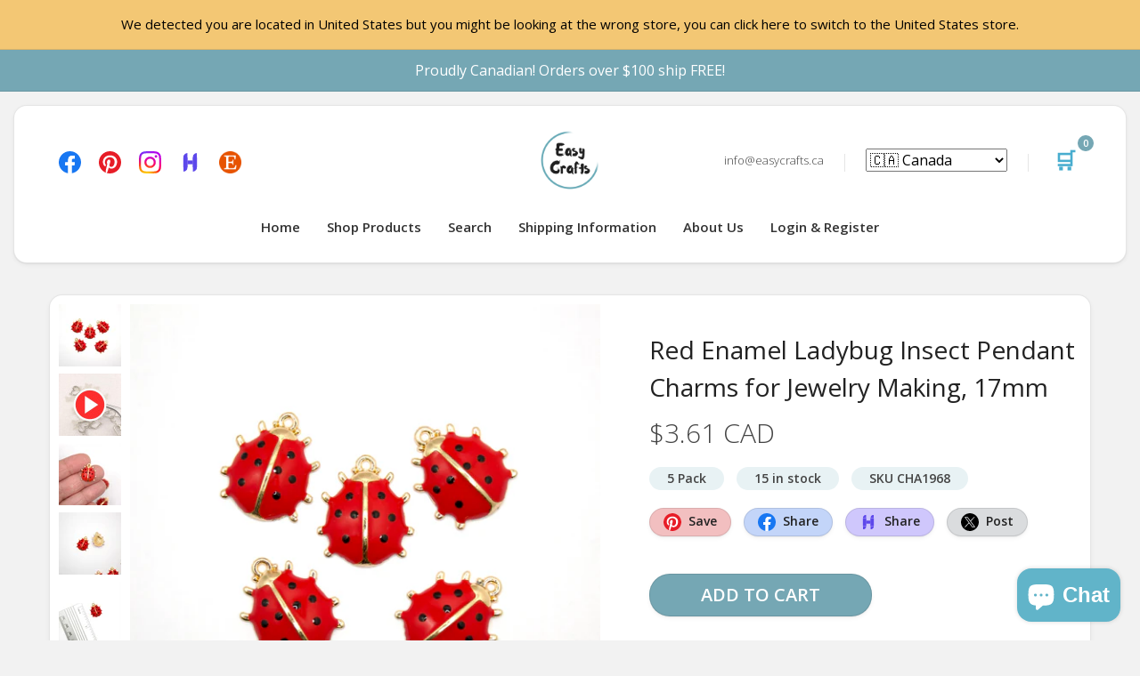

--- FILE ---
content_type: text/html; charset=utf-8
request_url: https://easycrafts.ca/collections/charms-pendants/products/red-enamel-ladybug-pendant-charms-for-jewelry-making-17mm-5-pack
body_size: 67920
content:
<!DOCTYPE html>
<html dir="ltr" lang="en">
  <head>
    
    <meta charset="UTF-8">
    <meta name="viewport" content="width=device-width, initial-scale=1">
    <meta name="theme-color" content="#ecf8f9" />
    <title>Red Enamel Ladybug Insect Pendant Charms for Jewelry Making, 17mm - 5  &ndash; Easy Crafts</title>
    
    <meta name="description" content="The cutest red ladybug charms! They are made with gold tone alloy and red enamel. Perfect for bracelet, necklace, keychain, and other crafting projects.  Made out of Alloy (Lead, Cadmium and Nickel free), Enamel Red / Gold colour Dimensions about 17x15mm Quantity 5 pieces">
    <link rel="shortcut icon" href="//easycrafts.ca/cdn/shop/t/5/assets/favicon.png?v=131830271670779875931547950547" />
    <link rel="apple-touch-icon" href="//easycrafts.ca/cdn/shop/t/5/assets/favicon.png?v=131830271670779875931547950547" />
    
    
    
    <meta name="twitter:card" content="summary">
    <meta name="twitter:title" content="Red Enamel Ladybug Insect Pendant Charms for Jewelry Making, 17mm - 5  &ndash; Easy Crafts">
    <meta name="twitter:description" content="The cutest red ladybug charms! They are made with gold tone alloy and red enamel. Perfect for bracelet, necklace, keychain, and other crafting projects.  Made out of Alloy (Lead, Cadmium and Nickel free), Enamel Red / Gold colour Dimensions about 17x15mm Quantity 5 pieces">
    <meta name="twitter:image" content="http://easycrafts.ca/cdn/shop/files/IMG_0568_2048x2048_crop_center.jpg?v=1711482228">
    <meta property="og:title" content="Red Enamel Ladybug Insect Pendant Charms for Jewelry Making, 17mm - 5  &ndash; Easy Crafts" />
    <meta property="og:type" content="website" />
    <meta property="og:url" content="https://easycrafts.ca/products/red-enamel-ladybug-pendant-charms-for-jewelry-making-17mm-5-pack" />
    <meta property="og:image" content="//easycrafts.ca/cdn/shop/files/IMG_0568_2048x2048_crop_center.jpg?v=1711482228" />
    <meta property="og:description" content="The cutest red ladybug charms! They are made with gold tone alloy and red enamel. Perfect for bracelet, necklace, keychain, and other crafting projects.  Made out of Alloy (Lead, Cadmium and Nickel free), Enamel Red / Gold colour Dimensions about 17x15mm Quantity 5 pieces" />
    <meta property="og:site_name" content="EasyCrafts" />

    <link rel="canonical" href="https://easycrafts.ca/products/red-enamel-ladybug-pendant-charms-for-jewelry-making-17mm-5-pack">
    <base href="https://easycrafts.ca/products/red-enamel-ladybug-pendant-charms-for-jewelry-making-17mm-5-pack" />
    
    <meta property="fb:admins" content="623125264770273 " />
    <meta name="p:domain_verify" content="feaa5b0ae3b3e390a7fb4f479f569135"/>
    <link rel="preload" href="https://fonts.googleapis.com/css?family=Open+Sans:400,600,300&display=swap" as="style" onload="this.onload=null;this.rel='stylesheet'">
    <link href="//easycrafts.ca/cdn/shop/t/5/assets/assets_core_header_stylesheet.css?v=20728157648375651491701704762" rel="stylesheet" type="text/css" link rel="preload" as="style"/>    

    <!-- Global site tag (gtag.js) - Google Analytics -->
    <script async src="https://www.googletagmanager.com/gtag/js?id=UA-133578434-1"></script>
    <script>
      window.dataLayer = window.dataLayer || [];
      function gtag(){dataLayer.push(arguments);}
      gtag('js', new Date());
    
      gtag('config', 'UA-133578434-1');
      gtag('config', 'AW-765382150');
      gtag('config', 'G-ML1V2T3QB7');
    </script>
      
    
    <script>window.performance && window.performance.mark && window.performance.mark('shopify.content_for_header.start');</script><meta name="google-site-verification" content="Lp9aYP53yDml3gTpRBPPEZWDI6cAgI7lj2dOVL_kC8I">
<meta name="facebook-domain-verification" content="jubr51j05cwcw4vd6w9gfl78bv15ot">
<meta name="google-site-verification" content="p9U2FE-wKHH6U8_ByczGmhVXrUf2EZxmzRDEOujRAlc">
<meta id="shopify-digital-wallet" name="shopify-digital-wallet" content="/7950958665/digital_wallets/dialog">
<meta name="shopify-checkout-api-token" content="53d661968aa56a739e36856d845fe6ab">
<meta id="in-context-paypal-metadata" data-shop-id="7950958665" data-venmo-supported="false" data-environment="production" data-locale="en_US" data-paypal-v4="true" data-currency="CAD">
<link rel="alternate" type="application/json+oembed" href="https://easycrafts.ca/products/red-enamel-ladybug-pendant-charms-for-jewelry-making-17mm-5-pack.oembed">
<script async="async" src="/checkouts/internal/preloads.js?locale=en-CA"></script>
<link rel="preconnect" href="https://shop.app" crossorigin="anonymous">
<script async="async" src="https://shop.app/checkouts/internal/preloads.js?locale=en-CA&shop_id=7950958665" crossorigin="anonymous"></script>
<script id="apple-pay-shop-capabilities" type="application/json">{"shopId":7950958665,"countryCode":"CA","currencyCode":"CAD","merchantCapabilities":["supports3DS"],"merchantId":"gid:\/\/shopify\/Shop\/7950958665","merchantName":"Easy Crafts","requiredBillingContactFields":["postalAddress","email","phone"],"requiredShippingContactFields":["postalAddress","email","phone"],"shippingType":"shipping","supportedNetworks":["visa","masterCard","discover"],"total":{"type":"pending","label":"Easy Crafts","amount":"1.00"},"shopifyPaymentsEnabled":true,"supportsSubscriptions":true}</script>
<script id="shopify-features" type="application/json">{"accessToken":"53d661968aa56a739e36856d845fe6ab","betas":["rich-media-storefront-analytics"],"domain":"easycrafts.ca","predictiveSearch":true,"shopId":7950958665,"locale":"en"}</script>
<script>var Shopify = Shopify || {};
Shopify.shop = "easy-crafts-lamm.myshopify.com";
Shopify.locale = "en";
Shopify.currency = {"active":"CAD","rate":"1.38774"};
Shopify.country = "CA";
Shopify.theme = {"name":"EasyCrafts Master","id":43410489417,"schema_name":"Fashe","schema_version":"1.0.0","theme_store_id":null,"role":"main"};
Shopify.theme.handle = "null";
Shopify.theme.style = {"id":null,"handle":null};
Shopify.cdnHost = "easycrafts.ca/cdn";
Shopify.routes = Shopify.routes || {};
Shopify.routes.root = "/";</script>
<script type="module">!function(o){(o.Shopify=o.Shopify||{}).modules=!0}(window);</script>
<script>!function(o){function n(){var o=[];function n(){o.push(Array.prototype.slice.apply(arguments))}return n.q=o,n}var t=o.Shopify=o.Shopify||{};t.loadFeatures=n(),t.autoloadFeatures=n()}(window);</script>
<script>
  window.ShopifyPay = window.ShopifyPay || {};
  window.ShopifyPay.apiHost = "shop.app\/pay";
  window.ShopifyPay.redirectState = null;
</script>
<script id="shop-js-analytics" type="application/json">{"pageType":"product"}</script>
<script defer="defer" async type="module" src="//easycrafts.ca/cdn/shopifycloud/shop-js/modules/v2/client.init-shop-cart-sync_IZsNAliE.en.esm.js"></script>
<script defer="defer" async type="module" src="//easycrafts.ca/cdn/shopifycloud/shop-js/modules/v2/chunk.common_0OUaOowp.esm.js"></script>
<script type="module">
  await import("//easycrafts.ca/cdn/shopifycloud/shop-js/modules/v2/client.init-shop-cart-sync_IZsNAliE.en.esm.js");
await import("//easycrafts.ca/cdn/shopifycloud/shop-js/modules/v2/chunk.common_0OUaOowp.esm.js");

  window.Shopify.SignInWithShop?.initShopCartSync?.({"fedCMEnabled":true,"windoidEnabled":true});

</script>
<script>
  window.Shopify = window.Shopify || {};
  if (!window.Shopify.featureAssets) window.Shopify.featureAssets = {};
  window.Shopify.featureAssets['shop-js'] = {"shop-cart-sync":["modules/v2/client.shop-cart-sync_DLOhI_0X.en.esm.js","modules/v2/chunk.common_0OUaOowp.esm.js"],"init-fed-cm":["modules/v2/client.init-fed-cm_C6YtU0w6.en.esm.js","modules/v2/chunk.common_0OUaOowp.esm.js"],"shop-button":["modules/v2/client.shop-button_BCMx7GTG.en.esm.js","modules/v2/chunk.common_0OUaOowp.esm.js"],"shop-cash-offers":["modules/v2/client.shop-cash-offers_BT26qb5j.en.esm.js","modules/v2/chunk.common_0OUaOowp.esm.js","modules/v2/chunk.modal_CGo_dVj3.esm.js"],"init-windoid":["modules/v2/client.init-windoid_B9PkRMql.en.esm.js","modules/v2/chunk.common_0OUaOowp.esm.js"],"init-shop-email-lookup-coordinator":["modules/v2/client.init-shop-email-lookup-coordinator_DZkqjsbU.en.esm.js","modules/v2/chunk.common_0OUaOowp.esm.js"],"shop-toast-manager":["modules/v2/client.shop-toast-manager_Di2EnuM7.en.esm.js","modules/v2/chunk.common_0OUaOowp.esm.js"],"shop-login-button":["modules/v2/client.shop-login-button_BtqW_SIO.en.esm.js","modules/v2/chunk.common_0OUaOowp.esm.js","modules/v2/chunk.modal_CGo_dVj3.esm.js"],"avatar":["modules/v2/client.avatar_BTnouDA3.en.esm.js"],"pay-button":["modules/v2/client.pay-button_CWa-C9R1.en.esm.js","modules/v2/chunk.common_0OUaOowp.esm.js"],"init-shop-cart-sync":["modules/v2/client.init-shop-cart-sync_IZsNAliE.en.esm.js","modules/v2/chunk.common_0OUaOowp.esm.js"],"init-customer-accounts":["modules/v2/client.init-customer-accounts_DenGwJTU.en.esm.js","modules/v2/client.shop-login-button_BtqW_SIO.en.esm.js","modules/v2/chunk.common_0OUaOowp.esm.js","modules/v2/chunk.modal_CGo_dVj3.esm.js"],"init-shop-for-new-customer-accounts":["modules/v2/client.init-shop-for-new-customer-accounts_JdHXxpS9.en.esm.js","modules/v2/client.shop-login-button_BtqW_SIO.en.esm.js","modules/v2/chunk.common_0OUaOowp.esm.js","modules/v2/chunk.modal_CGo_dVj3.esm.js"],"init-customer-accounts-sign-up":["modules/v2/client.init-customer-accounts-sign-up_D6__K_p8.en.esm.js","modules/v2/client.shop-login-button_BtqW_SIO.en.esm.js","modules/v2/chunk.common_0OUaOowp.esm.js","modules/v2/chunk.modal_CGo_dVj3.esm.js"],"checkout-modal":["modules/v2/client.checkout-modal_C_ZQDY6s.en.esm.js","modules/v2/chunk.common_0OUaOowp.esm.js","modules/v2/chunk.modal_CGo_dVj3.esm.js"],"shop-follow-button":["modules/v2/client.shop-follow-button_XetIsj8l.en.esm.js","modules/v2/chunk.common_0OUaOowp.esm.js","modules/v2/chunk.modal_CGo_dVj3.esm.js"],"lead-capture":["modules/v2/client.lead-capture_DvA72MRN.en.esm.js","modules/v2/chunk.common_0OUaOowp.esm.js","modules/v2/chunk.modal_CGo_dVj3.esm.js"],"shop-login":["modules/v2/client.shop-login_ClXNxyh6.en.esm.js","modules/v2/chunk.common_0OUaOowp.esm.js","modules/v2/chunk.modal_CGo_dVj3.esm.js"],"payment-terms":["modules/v2/client.payment-terms_CNlwjfZz.en.esm.js","modules/v2/chunk.common_0OUaOowp.esm.js","modules/v2/chunk.modal_CGo_dVj3.esm.js"]};
</script>
<script>(function() {
  var isLoaded = false;
  function asyncLoad() {
    if (isLoaded) return;
    isLoaded = true;
    var urls = ["\/\/cdn.shopify.com\/proxy\/64de73b2d5cbf691ad375484b8e766e8866590144364cbb29d906b000e62fe4d\/bingshoppingtool-t2app-prod.trafficmanager.net\/uet\/tracking_script?shop=easy-crafts-lamm.myshopify.com\u0026sp-cache-control=cHVibGljLCBtYXgtYWdlPTkwMA","\/\/cdn.shopify.com\/proxy\/5a2aee476b4389854926206b870e9daacc9b87bf00d082086485e77cbdaa6038\/bingshoppingtool-t2app-prod.trafficmanager.net\/api\/ShopifyMT\/v1\/uet\/tracking_script?shop=easy-crafts-lamm.myshopify.com\u0026sp-cache-control=cHVibGljLCBtYXgtYWdlPTkwMA"];
    for (var i = 0; i < urls.length; i++) {
      var s = document.createElement('script');
      s.type = 'text/javascript';
      s.async = true;
      s.src = urls[i];
      var x = document.getElementsByTagName('script')[0];
      x.parentNode.insertBefore(s, x);
    }
  };
  if(window.attachEvent) {
    window.attachEvent('onload', asyncLoad);
  } else {
    window.addEventListener('load', asyncLoad, false);
  }
})();</script>
<script id="__st">var __st={"a":7950958665,"offset":-28800,"reqid":"c9ebe5e7-7aba-4fc4-978d-44d00b35b291-1768405711","pageurl":"easycrafts.ca\/collections\/charms-pendants\/products\/red-enamel-ladybug-pendant-charms-for-jewelry-making-17mm-5-pack","u":"2a7dbc27f3b0","p":"product","rtyp":"product","rid":8471890624768};</script>
<script>window.ShopifyPaypalV4VisibilityTracking = true;</script>
<script id="captcha-bootstrap">!function(){'use strict';const t='contact',e='account',n='new_comment',o=[[t,t],['blogs',n],['comments',n],[t,'customer']],c=[[e,'customer_login'],[e,'guest_login'],[e,'recover_customer_password'],[e,'create_customer']],r=t=>t.map((([t,e])=>`form[action*='/${t}']:not([data-nocaptcha='true']) input[name='form_type'][value='${e}']`)).join(','),a=t=>()=>t?[...document.querySelectorAll(t)].map((t=>t.form)):[];function s(){const t=[...o],e=r(t);return a(e)}const i='password',u='form_key',d=['recaptcha-v3-token','g-recaptcha-response','h-captcha-response',i],f=()=>{try{return window.sessionStorage}catch{return}},m='__shopify_v',_=t=>t.elements[u];function p(t,e,n=!1){try{const o=window.sessionStorage,c=JSON.parse(o.getItem(e)),{data:r}=function(t){const{data:e,action:n}=t;return t[m]||n?{data:e,action:n}:{data:t,action:n}}(c);for(const[e,n]of Object.entries(r))t.elements[e]&&(t.elements[e].value=n);n&&o.removeItem(e)}catch(o){console.error('form repopulation failed',{error:o})}}const l='form_type',E='cptcha';function T(t){t.dataset[E]=!0}const w=window,h=w.document,L='Shopify',v='ce_forms',y='captcha';let A=!1;((t,e)=>{const n=(g='f06e6c50-85a8-45c8-87d0-21a2b65856fe',I='https://cdn.shopify.com/shopifycloud/storefront-forms-hcaptcha/ce_storefront_forms_captcha_hcaptcha.v1.5.2.iife.js',D={infoText:'Protected by hCaptcha',privacyText:'Privacy',termsText:'Terms'},(t,e,n)=>{const o=w[L][v],c=o.bindForm;if(c)return c(t,g,e,D).then(n);var r;o.q.push([[t,g,e,D],n]),r=I,A||(h.body.append(Object.assign(h.createElement('script'),{id:'captcha-provider',async:!0,src:r})),A=!0)});var g,I,D;w[L]=w[L]||{},w[L][v]=w[L][v]||{},w[L][v].q=[],w[L][y]=w[L][y]||{},w[L][y].protect=function(t,e){n(t,void 0,e),T(t)},Object.freeze(w[L][y]),function(t,e,n,w,h,L){const[v,y,A,g]=function(t,e,n){const i=e?o:[],u=t?c:[],d=[...i,...u],f=r(d),m=r(i),_=r(d.filter((([t,e])=>n.includes(e))));return[a(f),a(m),a(_),s()]}(w,h,L),I=t=>{const e=t.target;return e instanceof HTMLFormElement?e:e&&e.form},D=t=>v().includes(t);t.addEventListener('submit',(t=>{const e=I(t);if(!e)return;const n=D(e)&&!e.dataset.hcaptchaBound&&!e.dataset.recaptchaBound,o=_(e),c=g().includes(e)&&(!o||!o.value);(n||c)&&t.preventDefault(),c&&!n&&(function(t){try{if(!f())return;!function(t){const e=f();if(!e)return;const n=_(t);if(!n)return;const o=n.value;o&&e.removeItem(o)}(t);const e=Array.from(Array(32),(()=>Math.random().toString(36)[2])).join('');!function(t,e){_(t)||t.append(Object.assign(document.createElement('input'),{type:'hidden',name:u})),t.elements[u].value=e}(t,e),function(t,e){const n=f();if(!n)return;const o=[...t.querySelectorAll(`input[type='${i}']`)].map((({name:t})=>t)),c=[...d,...o],r={};for(const[a,s]of new FormData(t).entries())c.includes(a)||(r[a]=s);n.setItem(e,JSON.stringify({[m]:1,action:t.action,data:r}))}(t,e)}catch(e){console.error('failed to persist form',e)}}(e),e.submit())}));const S=(t,e)=>{t&&!t.dataset[E]&&(n(t,e.some((e=>e===t))),T(t))};for(const o of['focusin','change'])t.addEventListener(o,(t=>{const e=I(t);D(e)&&S(e,y())}));const B=e.get('form_key'),M=e.get(l),P=B&&M;t.addEventListener('DOMContentLoaded',(()=>{const t=y();if(P)for(const e of t)e.elements[l].value===M&&p(e,B);[...new Set([...A(),...v().filter((t=>'true'===t.dataset.shopifyCaptcha))])].forEach((e=>S(e,t)))}))}(h,new URLSearchParams(w.location.search),n,t,e,['guest_login'])})(!0,!0)}();</script>
<script integrity="sha256-4kQ18oKyAcykRKYeNunJcIwy7WH5gtpwJnB7kiuLZ1E=" data-source-attribution="shopify.loadfeatures" defer="defer" src="//easycrafts.ca/cdn/shopifycloud/storefront/assets/storefront/load_feature-a0a9edcb.js" crossorigin="anonymous"></script>
<script crossorigin="anonymous" defer="defer" src="//easycrafts.ca/cdn/shopifycloud/storefront/assets/shopify_pay/storefront-65b4c6d7.js?v=20250812"></script>
<script data-source-attribution="shopify.dynamic_checkout.dynamic.init">var Shopify=Shopify||{};Shopify.PaymentButton=Shopify.PaymentButton||{isStorefrontPortableWallets:!0,init:function(){window.Shopify.PaymentButton.init=function(){};var t=document.createElement("script");t.src="https://easycrafts.ca/cdn/shopifycloud/portable-wallets/latest/portable-wallets.en.js",t.type="module",document.head.appendChild(t)}};
</script>
<script data-source-attribution="shopify.dynamic_checkout.buyer_consent">
  function portableWalletsHideBuyerConsent(e){var t=document.getElementById("shopify-buyer-consent"),n=document.getElementById("shopify-subscription-policy-button");t&&n&&(t.classList.add("hidden"),t.setAttribute("aria-hidden","true"),n.removeEventListener("click",e))}function portableWalletsShowBuyerConsent(e){var t=document.getElementById("shopify-buyer-consent"),n=document.getElementById("shopify-subscription-policy-button");t&&n&&(t.classList.remove("hidden"),t.removeAttribute("aria-hidden"),n.addEventListener("click",e))}window.Shopify?.PaymentButton&&(window.Shopify.PaymentButton.hideBuyerConsent=portableWalletsHideBuyerConsent,window.Shopify.PaymentButton.showBuyerConsent=portableWalletsShowBuyerConsent);
</script>
<script data-source-attribution="shopify.dynamic_checkout.cart.bootstrap">document.addEventListener("DOMContentLoaded",(function(){function t(){return document.querySelector("shopify-accelerated-checkout-cart, shopify-accelerated-checkout")}if(t())Shopify.PaymentButton.init();else{new MutationObserver((function(e,n){t()&&(Shopify.PaymentButton.init(),n.disconnect())})).observe(document.body,{childList:!0,subtree:!0})}}));
</script>
<link id="shopify-accelerated-checkout-styles" rel="stylesheet" media="screen" href="https://easycrafts.ca/cdn/shopifycloud/portable-wallets/latest/accelerated-checkout-backwards-compat.css" crossorigin="anonymous">
<style id="shopify-accelerated-checkout-cart">
        #shopify-buyer-consent {
  margin-top: 1em;
  display: inline-block;
  width: 100%;
}

#shopify-buyer-consent.hidden {
  display: none;
}

#shopify-subscription-policy-button {
  background: none;
  border: none;
  padding: 0;
  text-decoration: underline;
  font-size: inherit;
  cursor: pointer;
}

#shopify-subscription-policy-button::before {
  box-shadow: none;
}

      </style>

<script>window.performance && window.performance.mark && window.performance.mark('shopify.content_for_header.end');</script>
    
    <script>
/*! jQuery v3.5.1 | (c) JS Foundation and other contributors | jquery.org/license */
!function(e,t){"use strict";"object"==typeof module&&"object"==typeof module.exports?module.exports=e.document?t(e,!0):function(e){if(!e.document)throw new Error("jQuery requires a window with a document");return t(e)}:t(e)}("undefined"!=typeof window?window:this,function(C,e){"use strict";var t=[],r=Object.getPrototypeOf,s=t.slice,g=t.flat?function(e){return t.flat.call(e)}:function(e){return t.concat.apply([],e)},u=t.push,i=t.indexOf,n={},o=n.toString,v=n.hasOwnProperty,a=v.toString,l=a.call(Object),y={},m=function(e){return"function"==typeof e&&"number"!=typeof e.nodeType},x=function(e){return null!=e&&e===e.window},E=C.document,c={type:!0,src:!0,nonce:!0,noModule:!0};function b(e,t,n){var r,i,o=(n=n||E).createElement("script");if(o.text=e,t)for(r in c)(i=t[r]||t.getAttribute&&t.getAttribute(r))&&o.setAttribute(r,i);n.head.appendChild(o).parentNode.removeChild(o)}function w(e){return null==e?e+"":"object"==typeof e||"function"==typeof e?n[o.call(e)]||"object":typeof e}var f="3.5.1",S=function(e,t){return new S.fn.init(e,t)};function p(e){var t=!!e&&"length"in e&&e.length,n=w(e);return!m(e)&&!x(e)&&("array"===n||0===t||"number"==typeof t&&0<t&&t-1 in e)}S.fn=S.prototype={jquery:f,constructor:S,length:0,toArray:function(){return s.call(this)},get:function(e){return null==e?s.call(this):e<0?this[e+this.length]:this[e]},pushStack:function(e){var t=S.merge(this.constructor(),e);return t.prevObject=this,t},each:function(e){return S.each(this,e)},map:function(n){return this.pushStack(S.map(this,function(e,t){return n.call(e,t,e)}))},slice:function(){return this.pushStack(s.apply(this,arguments))},first:function(){return this.eq(0)},last:function(){return this.eq(-1)},even:function(){return this.pushStack(S.grep(this,function(e,t){return(t+1)%2}))},odd:function(){return this.pushStack(S.grep(this,function(e,t){return t%2}))},eq:function(e){var t=this.length,n=+e+(e<0?t:0);return this.pushStack(0<=n&&n<t?[this[n]]:[])},end:function(){return this.prevObject||this.constructor()},push:u,sort:t.sort,splice:t.splice},S.extend=S.fn.extend=function(){var e,t,n,r,i,o,a=arguments[0]||{},s=1,u=arguments.length,l=!1;for("boolean"==typeof a&&(l=a,a=arguments[s]||{},s++),"object"==typeof a||m(a)||(a={}),s===u&&(a=this,s--);s<u;s++)if(null!=(e=arguments[s]))for(t in e)r=e[t],"__proto__"!==t&&a!==r&&(l&&r&&(S.isPlainObject(r)||(i=Array.isArray(r)))?(n=a[t],o=i&&!Array.isArray(n)?[]:i||S.isPlainObject(n)?n:{},i=!1,a[t]=S.extend(l,o,r)):void 0!==r&&(a[t]=r));return a},S.extend({expando:"jQuery"+(f+Math.random()).replace(/\D/g,""),isReady:!0,error:function(e){throw new Error(e)},noop:function(){},isPlainObject:function(e){var t,n;return!(!e||"[object Object]"!==o.call(e))&&(!(t=r(e))||"function"==typeof(n=v.call(t,"constructor")&&t.constructor)&&a.call(n)===l)},isEmptyObject:function(e){var t;for(t in e)return!1;return!0},globalEval:function(e,t,n){b(e,{nonce:t&&t.nonce},n)},each:function(e,t){var n,r=0;if(p(e)){for(n=e.length;r<n;r++)if(!1===t.call(e[r],r,e[r]))break}else for(r in e)if(!1===t.call(e[r],r,e[r]))break;return e},makeArray:function(e,t){var n=t||[];return null!=e&&(p(Object(e))?S.merge(n,"string"==typeof e?[e]:e):u.call(n,e)),n},inArray:function(e,t,n){return null==t?-1:i.call(t,e,n)},merge:function(e,t){for(var n=+t.length,r=0,i=e.length;r<n;r++)e[i++]=t[r];return e.length=i,e},grep:function(e,t,n){for(var r=[],i=0,o=e.length,a=!n;i<o;i++)!t(e[i],i)!==a&&r.push(e[i]);return r},map:function(e,t,n){var r,i,o=0,a=[];if(p(e))for(r=e.length;o<r;o++)null!=(i=t(e[o],o,n))&&a.push(i);else for(o in e)null!=(i=t(e[o],o,n))&&a.push(i);return g(a)},guid:1,support:y}),"function"==typeof Symbol&&(S.fn[Symbol.iterator]=t[Symbol.iterator]),S.each("Boolean Number String Function Array Date RegExp Object Error Symbol".split(" "),function(e,t){n["[object "+t+"]"]=t.toLowerCase()});var d=function(n){var e,d,b,o,i,h,f,g,w,u,l,T,C,a,E,v,s,c,y,S="sizzle"+1*new Date,p=n.document,k=0,r=0,m=ue(),x=ue(),A=ue(),N=ue(),D=function(e,t){return e===t&&(l=!0),0},j={}.hasOwnProperty,t=[],q=t.pop,L=t.push,H=t.push,O=t.slice,P=function(e,t){for(var n=0,r=e.length;n<r;n++)if(e[n]===t)return n;return-1},R="checked|selected|async|autofocus|autoplay|controls|defer|disabled|hidden|ismap|loop|multiple|open|readonly|required|scoped",M="[\\x20\\t\\r\\n\\f]",I="(?:\\\\[\\da-fA-F]{1,6}"+M+"?|\\\\[^\\r\\n\\f]|[\\w-]|[^\0-\\x7f])+",W="\\["+M+"*("+I+")(?:"+M+"*([*^$|!~]?=)"+M+"*(?:'((?:\\\\.|[^\\\\'])*)'|\"((?:\\\\.|[^\\\\\"])*)\"|("+I+"))|)"+M+"*\\]",F=":("+I+")(?:\\((('((?:\\\\.|[^\\\\'])*)'|\"((?:\\\\.|[^\\\\\"])*)\")|((?:\\\\.|[^\\\\()[\\]]|"+W+")*)|.*)\\)|)",B=new RegExp(M+"+","g"),$=new RegExp("^"+M+"+|((?:^|[^\\\\])(?:\\\\.)*)"+M+"+$","g"),_=new RegExp("^"+M+"*,"+M+"*"),z=new RegExp("^"+M+"*([>+~]|"+M+")"+M+"*"),U=new RegExp(M+"|>"),X=new RegExp(F),V=new RegExp("^"+I+"$"),G={ID:new RegExp("^#("+I+")"),CLASS:new RegExp("^\\.("+I+")"),TAG:new RegExp("^("+I+"|[*])"),ATTR:new RegExp("^"+W),PSEUDO:new RegExp("^"+F),CHILD:new RegExp("^:(only|first|last|nth|nth-last)-(child|of-type)(?:\\("+M+"*(even|odd|(([+-]|)(\\d*)n|)"+M+"*(?:([+-]|)"+M+"*(\\d+)|))"+M+"*\\)|)","i"),bool:new RegExp("^(?:"+R+")$","i"),needsContext:new RegExp("^"+M+"*[>+~]|:(even|odd|eq|gt|lt|nth|first|last)(?:\\("+M+"*((?:-\\d)?\\d*)"+M+"*\\)|)(?=[^-]|$)","i")},Y=/HTML$/i,Q=/^(?:input|select|textarea|button)$/i,J=/^h\d$/i,K=/^[^{]+\{\s*\[native \w/,Z=/^(?:#([\w-]+)|(\w+)|\.([\w-]+))$/,ee=/[+~]/,te=new RegExp("\\\\[\\da-fA-F]{1,6}"+M+"?|\\\\([^\\r\\n\\f])","g"),ne=function(e,t){var n="0x"+e.slice(1)-65536;return t||(n<0?String.fromCharCode(n+65536):String.fromCharCode(n>>10|55296,1023&n|56320))},re=/([\0-\x1f\x7f]|^-?\d)|^-$|[^\0-\x1f\x7f-\uFFFF\w-]/g,ie=function(e,t){return t?"\0"===e?"\ufffd":e.slice(0,-1)+"\\"+e.charCodeAt(e.length-1).toString(16)+" ":"\\"+e},oe=function(){T()},ae=be(function(e){return!0===e.disabled&&"fieldset"===e.nodeName.toLowerCase()},{dir:"parentNode",next:"legend"});try{H.apply(t=O.call(p.childNodes),p.childNodes),t[p.childNodes.length].nodeType}catch(e){H={apply:t.length?function(e,t){L.apply(e,O.call(t))}:function(e,t){var n=e.length,r=0;while(e[n++]=t[r++]);e.length=n-1}}}function se(t,e,n,r){var i,o,a,s,u,l,c,f=e&&e.ownerDocument,p=e?e.nodeType:9;if(n=n||[],"string"!=typeof t||!t||1!==p&&9!==p&&11!==p)return n;if(!r&&(T(e),e=e||C,E)){if(11!==p&&(u=Z.exec(t)))if(i=u[1]){if(9===p){if(!(a=e.getElementById(i)))return n;if(a.id===i)return n.push(a),n}else if(f&&(a=f.getElementById(i))&&y(e,a)&&a.id===i)return n.push(a),n}else{if(u[2])return H.apply(n,e.getElementsByTagName(t)),n;if((i=u[3])&&d.getElementsByClassName&&e.getElementsByClassName)return H.apply(n,e.getElementsByClassName(i)),n}if(d.qsa&&!N[t+" "]&&(!v||!v.test(t))&&(1!==p||"object"!==e.nodeName.toLowerCase())){if(c=t,f=e,1===p&&(U.test(t)||z.test(t))){(f=ee.test(t)&&ye(e.parentNode)||e)===e&&d.scope||((s=e.getAttribute("id"))?s=s.replace(re,ie):e.setAttribute("id",s=S)),o=(l=h(t)).length;while(o--)l[o]=(s?"#"+s:":scope")+" "+xe(l[o]);c=l.join(",")}try{return H.apply(n,f.querySelectorAll(c)),n}catch(e){N(t,!0)}finally{s===S&&e.removeAttribute("id")}}}return g(t.replace($,"$1"),e,n,r)}function ue(){var r=[];return function e(t,n){return r.push(t+" ")>b.cacheLength&&delete e[r.shift()],e[t+" "]=n}}function le(e){return e[S]=!0,e}function ce(e){var t=C.createElement("fieldset");try{return!!e(t)}catch(e){return!1}finally{t.parentNode&&t.parentNode.removeChild(t),t=null}}function fe(e,t){var n=e.split("|"),r=n.length;while(r--)b.attrHandle[n[r]]=t}function pe(e,t){var n=t&&e,r=n&&1===e.nodeType&&1===t.nodeType&&e.sourceIndex-t.sourceIndex;if(r)return r;if(n)while(n=n.nextSibling)if(n===t)return-1;return e?1:-1}function de(t){return function(e){return"input"===e.nodeName.toLowerCase()&&e.type===t}}function he(n){return function(e){var t=e.nodeName.toLowerCase();return("input"===t||"button"===t)&&e.type===n}}function ge(t){return function(e){return"form"in e?e.parentNode&&!1===e.disabled?"label"in e?"label"in e.parentNode?e.parentNode.disabled===t:e.disabled===t:e.isDisabled===t||e.isDisabled!==!t&&ae(e)===t:e.disabled===t:"label"in e&&e.disabled===t}}function ve(a){return le(function(o){return o=+o,le(function(e,t){var n,r=a([],e.length,o),i=r.length;while(i--)e[n=r[i]]&&(e[n]=!(t[n]=e[n]))})})}function ye(e){return e&&"undefined"!=typeof e.getElementsByTagName&&e}for(e in d=se.support={},i=se.isXML=function(e){var t=e.namespaceURI,n=(e.ownerDocument||e).documentElement;return!Y.test(t||n&&n.nodeName||"HTML")},T=se.setDocument=function(e){var t,n,r=e?e.ownerDocument||e:p;return r!=C&&9===r.nodeType&&r.documentElement&&(a=(C=r).documentElement,E=!i(C),p!=C&&(n=C.defaultView)&&n.top!==n&&(n.addEventListener?n.addEventListener("unload",oe,!1):n.attachEvent&&n.attachEvent("onunload",oe)),d.scope=ce(function(e){return a.appendChild(e).appendChild(C.createElement("div")),"undefined"!=typeof e.querySelectorAll&&!e.querySelectorAll(":scope fieldset div").length}),d.attributes=ce(function(e){return e.className="i",!e.getAttribute("className")}),d.getElementsByTagName=ce(function(e){return e.appendChild(C.createComment("")),!e.getElementsByTagName("*").length}),d.getElementsByClassName=K.test(C.getElementsByClassName),d.getById=ce(function(e){return a.appendChild(e).id=S,!C.getElementsByName||!C.getElementsByName(S).length}),d.getById?(b.filter.ID=function(e){var t=e.replace(te,ne);return function(e){return e.getAttribute("id")===t}},b.find.ID=function(e,t){if("undefined"!=typeof t.getElementById&&E){var n=t.getElementById(e);return n?[n]:[]}}):(b.filter.ID=function(e){var n=e.replace(te,ne);return function(e){var t="undefined"!=typeof e.getAttributeNode&&e.getAttributeNode("id");return t&&t.value===n}},b.find.ID=function(e,t){if("undefined"!=typeof t.getElementById&&E){var n,r,i,o=t.getElementById(e);if(o){if((n=o.getAttributeNode("id"))&&n.value===e)return[o];i=t.getElementsByName(e),r=0;while(o=i[r++])if((n=o.getAttributeNode("id"))&&n.value===e)return[o]}return[]}}),b.find.TAG=d.getElementsByTagName?function(e,t){return"undefined"!=typeof t.getElementsByTagName?t.getElementsByTagName(e):d.qsa?t.querySelectorAll(e):void 0}:function(e,t){var n,r=[],i=0,o=t.getElementsByTagName(e);if("*"===e){while(n=o[i++])1===n.nodeType&&r.push(n);return r}return o},b.find.CLASS=d.getElementsByClassName&&function(e,t){if("undefined"!=typeof t.getElementsByClassName&&E)return t.getElementsByClassName(e)},s=[],v=[],(d.qsa=K.test(C.querySelectorAll))&&(ce(function(e){var t;a.appendChild(e).innerHTML="<a id='"+S+"'></a><select id='"+S+"-\r\\' msallowcapture=''><option selected=''></option></select>",e.querySelectorAll("[msallowcapture^='']").length&&v.push("[*^$]="+M+"*(?:''|\"\")"),e.querySelectorAll("[selected]").length||v.push("\\["+M+"*(?:value|"+R+")"),e.querySelectorAll("[id~="+S+"-]").length||v.push("~="),(t=C.createElement("input")).setAttribute("name",""),e.appendChild(t),e.querySelectorAll("[name='']").length||v.push("\\["+M+"*name"+M+"*="+M+"*(?:''|\"\")"),e.querySelectorAll(":checked").length||v.push(":checked"),e.querySelectorAll("a#"+S+"+*").length||v.push(".#.+[+~]"),e.querySelectorAll("\\\f"),v.push("[\\r\\n\\f]")}),ce(function(e){e.innerHTML="<a href='' disabled='disabled'></a><select disabled='disabled'><option/></select>";var t=C.createElement("input");t.setAttribute("type","hidden"),e.appendChild(t).setAttribute("name","D"),e.querySelectorAll("[name=d]").length&&v.push("name"+M+"*[*^$|!~]?="),2!==e.querySelectorAll(":enabled").length&&v.push(":enabled",":disabled"),a.appendChild(e).disabled=!0,2!==e.querySelectorAll(":disabled").length&&v.push(":enabled",":disabled"),e.querySelectorAll("*,:x"),v.push(",.*:")})),(d.matchesSelector=K.test(c=a.matches||a.webkitMatchesSelector||a.mozMatchesSelector||a.oMatchesSelector||a.msMatchesSelector))&&ce(function(e){d.disconnectedMatch=c.call(e,"*"),c.call(e,"[s!='']:x"),s.push("!=",F)}),v=v.length&&new RegExp(v.join("|")),s=s.length&&new RegExp(s.join("|")),t=K.test(a.compareDocumentPosition),y=t||K.test(a.contains)?function(e,t){var n=9===e.nodeType?e.documentElement:e,r=t&&t.parentNode;return e===r||!(!r||1!==r.nodeType||!(n.contains?n.contains(r):e.compareDocumentPosition&&16&e.compareDocumentPosition(r)))}:function(e,t){if(t)while(t=t.parentNode)if(t===e)return!0;return!1},D=t?function(e,t){if(e===t)return l=!0,0;var n=!e.compareDocumentPosition-!t.compareDocumentPosition;return n||(1&(n=(e.ownerDocument||e)==(t.ownerDocument||t)?e.compareDocumentPosition(t):1)||!d.sortDetached&&t.compareDocumentPosition(e)===n?e==C||e.ownerDocument==p&&y(p,e)?-1:t==C||t.ownerDocument==p&&y(p,t)?1:u?P(u,e)-P(u,t):0:4&n?-1:1)}:function(e,t){if(e===t)return l=!0,0;var n,r=0,i=e.parentNode,o=t.parentNode,a=[e],s=[t];if(!i||!o)return e==C?-1:t==C?1:i?-1:o?1:u?P(u,e)-P(u,t):0;if(i===o)return pe(e,t);n=e;while(n=n.parentNode)a.unshift(n);n=t;while(n=n.parentNode)s.unshift(n);while(a[r]===s[r])r++;return r?pe(a[r],s[r]):a[r]==p?-1:s[r]==p?1:0}),C},se.matches=function(e,t){return se(e,null,null,t)},se.matchesSelector=function(e,t){if(T(e),d.matchesSelector&&E&&!N[t+" "]&&(!s||!s.test(t))&&(!v||!v.test(t)))try{var n=c.call(e,t);if(n||d.disconnectedMatch||e.document&&11!==e.document.nodeType)return n}catch(e){N(t,!0)}return 0<se(t,C,null,[e]).length},se.contains=function(e,t){return(e.ownerDocument||e)!=C&&T(e),y(e,t)},se.attr=function(e,t){(e.ownerDocument||e)!=C&&T(e);var n=b.attrHandle[t.toLowerCase()],r=n&&j.call(b.attrHandle,t.toLowerCase())?n(e,t,!E):void 0;return void 0!==r?r:d.attributes||!E?e.getAttribute(t):(r=e.getAttributeNode(t))&&r.specified?r.value:null},se.escape=function(e){return(e+"").replace(re,ie)},se.error=function(e){throw new Error("Syntax error, unrecognized expression: "+e)},se.uniqueSort=function(e){var t,n=[],r=0,i=0;if(l=!d.detectDuplicates,u=!d.sortStable&&e.slice(0),e.sort(D),l){while(t=e[i++])t===e[i]&&(r=n.push(i));while(r--)e.splice(n[r],1)}return u=null,e},o=se.getText=function(e){var t,n="",r=0,i=e.nodeType;if(i){if(1===i||9===i||11===i){if("string"==typeof e.textContent)return e.textContent;for(e=e.firstChild;e;e=e.nextSibling)n+=o(e)}else if(3===i||4===i)return e.nodeValue}else while(t=e[r++])n+=o(t);return n},(b=se.selectors={cacheLength:50,createPseudo:le,match:G,attrHandle:{},find:{},relative:{">":{dir:"parentNode",first:!0}," ":{dir:"parentNode"},"+":{dir:"previousSibling",first:!0},"~":{dir:"previousSibling"}},preFilter:{ATTR:function(e){return e[1]=e[1].replace(te,ne),e[3]=(e[3]||e[4]||e[5]||"").replace(te,ne),"~="===e[2]&&(e[3]=" "+e[3]+" "),e.slice(0,4)},CHILD:function(e){return e[1]=e[1].toLowerCase(),"nth"===e[1].slice(0,3)?(e[3]||se.error(e[0]),e[4]=+(e[4]?e[5]+(e[6]||1):2*("even"===e[3]||"odd"===e[3])),e[5]=+(e[7]+e[8]||"odd"===e[3])):e[3]&&se.error(e[0]),e},PSEUDO:function(e){var t,n=!e[6]&&e[2];return G.CHILD.test(e[0])?null:(e[3]?e[2]=e[4]||e[5]||"":n&&X.test(n)&&(t=h(n,!0))&&(t=n.indexOf(")",n.length-t)-n.length)&&(e[0]=e[0].slice(0,t),e[2]=n.slice(0,t)),e.slice(0,3))}},filter:{TAG:function(e){var t=e.replace(te,ne).toLowerCase();return"*"===e?function(){return!0}:function(e){return e.nodeName&&e.nodeName.toLowerCase()===t}},CLASS:function(e){var t=m[e+" "];return t||(t=new RegExp("(^|"+M+")"+e+"("+M+"|$)"))&&m(e,function(e){return t.test("string"==typeof e.className&&e.className||"undefined"!=typeof e.getAttribute&&e.getAttribute("class")||"")})},ATTR:function(n,r,i){return function(e){var t=se.attr(e,n);return null==t?"!="===r:!r||(t+="","="===r?t===i:"!="===r?t!==i:"^="===r?i&&0===t.indexOf(i):"*="===r?i&&-1<t.indexOf(i):"$="===r?i&&t.slice(-i.length)===i:"~="===r?-1<(" "+t.replace(B," ")+" ").indexOf(i):"|="===r&&(t===i||t.slice(0,i.length+1)===i+"-"))}},CHILD:function(h,e,t,g,v){var y="nth"!==h.slice(0,3),m="last"!==h.slice(-4),x="of-type"===e;return 1===g&&0===v?function(e){return!!e.parentNode}:function(e,t,n){var r,i,o,a,s,u,l=y!==m?"nextSibling":"previousSibling",c=e.parentNode,f=x&&e.nodeName.toLowerCase(),p=!n&&!x,d=!1;if(c){if(y){while(l){a=e;while(a=a[l])if(x?a.nodeName.toLowerCase()===f:1===a.nodeType)return!1;u=l="only"===h&&!u&&"nextSibling"}return!0}if(u=[m?c.firstChild:c.lastChild],m&&p){d=(s=(r=(i=(o=(a=c)[S]||(a[S]={}))[a.uniqueID]||(o[a.uniqueID]={}))[h]||[])[0]===k&&r[1])&&r[2],a=s&&c.childNodes[s];while(a=++s&&a&&a[l]||(d=s=0)||u.pop())if(1===a.nodeType&&++d&&a===e){i[h]=[k,s,d];break}}else if(p&&(d=s=(r=(i=(o=(a=e)[S]||(a[S]={}))[a.uniqueID]||(o[a.uniqueID]={}))[h]||[])[0]===k&&r[1]),!1===d)while(a=++s&&a&&a[l]||(d=s=0)||u.pop())if((x?a.nodeName.toLowerCase()===f:1===a.nodeType)&&++d&&(p&&((i=(o=a[S]||(a[S]={}))[a.uniqueID]||(o[a.uniqueID]={}))[h]=[k,d]),a===e))break;return(d-=v)===g||d%g==0&&0<=d/g}}},PSEUDO:function(e,o){var t,a=b.pseudos[e]||b.setFilters[e.toLowerCase()]||se.error("unsupported pseudo: "+e);return a[S]?a(o):1<a.length?(t=[e,e,"",o],b.setFilters.hasOwnProperty(e.toLowerCase())?le(function(e,t){var n,r=a(e,o),i=r.length;while(i--)e[n=P(e,r[i])]=!(t[n]=r[i])}):function(e){return a(e,0,t)}):a}},pseudos:{not:le(function(e){var r=[],i=[],s=f(e.replace($,"$1"));return s[S]?le(function(e,t,n,r){var i,o=s(e,null,r,[]),a=e.length;while(a--)(i=o[a])&&(e[a]=!(t[a]=i))}):function(e,t,n){return r[0]=e,s(r,null,n,i),r[0]=null,!i.pop()}}),has:le(function(t){return function(e){return 0<se(t,e).length}}),contains:le(function(t){return t=t.replace(te,ne),function(e){return-1<(e.textContent||o(e)).indexOf(t)}}),lang:le(function(n){return V.test(n||"")||se.error("unsupported lang: "+n),n=n.replace(te,ne).toLowerCase(),function(e){var t;do{if(t=E?e.lang:e.getAttribute("xml:lang")||e.getAttribute("lang"))return(t=t.toLowerCase())===n||0===t.indexOf(n+"-")}while((e=e.parentNode)&&1===e.nodeType);return!1}}),target:function(e){var t=n.location&&n.location.hash;return t&&t.slice(1)===e.id},root:function(e){return e===a},focus:function(e){return e===C.activeElement&&(!C.hasFocus||C.hasFocus())&&!!(e.type||e.href||~e.tabIndex)},enabled:ge(!1),disabled:ge(!0),checked:function(e){var t=e.nodeName.toLowerCase();return"input"===t&&!!e.checked||"option"===t&&!!e.selected},selected:function(e){return e.parentNode&&e.parentNode.selectedIndex,!0===e.selected},empty:function(e){for(e=e.firstChild;e;e=e.nextSibling)if(e.nodeType<6)return!1;return!0},parent:function(e){return!b.pseudos.empty(e)},header:function(e){return J.test(e.nodeName)},input:function(e){return Q.test(e.nodeName)},button:function(e){var t=e.nodeName.toLowerCase();return"input"===t&&"button"===e.type||"button"===t},text:function(e){var t;return"input"===e.nodeName.toLowerCase()&&"text"===e.type&&(null==(t=e.getAttribute("type"))||"text"===t.toLowerCase())},first:ve(function(){return[0]}),last:ve(function(e,t){return[t-1]}),eq:ve(function(e,t,n){return[n<0?n+t:n]}),even:ve(function(e,t){for(var n=0;n<t;n+=2)e.push(n);return e}),odd:ve(function(e,t){for(var n=1;n<t;n+=2)e.push(n);return e}),lt:ve(function(e,t,n){for(var r=n<0?n+t:t<n?t:n;0<=--r;)e.push(r);return e}),gt:ve(function(e,t,n){for(var r=n<0?n+t:n;++r<t;)e.push(r);return e})}}).pseudos.nth=b.pseudos.eq,{radio:!0,checkbox:!0,file:!0,password:!0,image:!0})b.pseudos[e]=de(e);for(e in{submit:!0,reset:!0})b.pseudos[e]=he(e);function me(){}function xe(e){for(var t=0,n=e.length,r="";t<n;t++)r+=e[t].value;return r}function be(s,e,t){var u=e.dir,l=e.next,c=l||u,f=t&&"parentNode"===c,p=r++;return e.first?function(e,t,n){while(e=e[u])if(1===e.nodeType||f)return s(e,t,n);return!1}:function(e,t,n){var r,i,o,a=[k,p];if(n){while(e=e[u])if((1===e.nodeType||f)&&s(e,t,n))return!0}else while(e=e[u])if(1===e.nodeType||f)if(i=(o=e[S]||(e[S]={}))[e.uniqueID]||(o[e.uniqueID]={}),l&&l===e.nodeName.toLowerCase())e=e[u]||e;else{if((r=i[c])&&r[0]===k&&r[1]===p)return a[2]=r[2];if((i[c]=a)[2]=s(e,t,n))return!0}return!1}}function we(i){return 1<i.length?function(e,t,n){var r=i.length;while(r--)if(!i[r](e,t,n))return!1;return!0}:i[0]}function Te(e,t,n,r,i){for(var o,a=[],s=0,u=e.length,l=null!=t;s<u;s++)(o=e[s])&&(n&&!n(o,r,i)||(a.push(o),l&&t.push(s)));return a}function Ce(d,h,g,v,y,e){return v&&!v[S]&&(v=Ce(v)),y&&!y[S]&&(y=Ce(y,e)),le(function(e,t,n,r){var i,o,a,s=[],u=[],l=t.length,c=e||function(e,t,n){for(var r=0,i=t.length;r<i;r++)se(e,t[r],n);return n}(h||"*",n.nodeType?[n]:n,[]),f=!d||!e&&h?c:Te(c,s,d,n,r),p=g?y||(e?d:l||v)?[]:t:f;if(g&&g(f,p,n,r),v){i=Te(p,u),v(i,[],n,r),o=i.length;while(o--)(a=i[o])&&(p[u[o]]=!(f[u[o]]=a))}if(e){if(y||d){if(y){i=[],o=p.length;while(o--)(a=p[o])&&i.push(f[o]=a);y(null,p=[],i,r)}o=p.length;while(o--)(a=p[o])&&-1<(i=y?P(e,a):s[o])&&(e[i]=!(t[i]=a))}}else p=Te(p===t?p.splice(l,p.length):p),y?y(null,t,p,r):H.apply(t,p)})}function Ee(e){for(var i,t,n,r=e.length,o=b.relative[e[0].type],a=o||b.relative[" "],s=o?1:0,u=be(function(e){return e===i},a,!0),l=be(function(e){return-1<P(i,e)},a,!0),c=[function(e,t,n){var r=!o&&(n||t!==w)||((i=t).nodeType?u(e,t,n):l(e,t,n));return i=null,r}];s<r;s++)if(t=b.relative[e[s].type])c=[be(we(c),t)];else{if((t=b.filter[e[s].type].apply(null,e[s].matches))[S]){for(n=++s;n<r;n++)if(b.relative[e[n].type])break;return Ce(1<s&&we(c),1<s&&xe(e.slice(0,s-1).concat({value:" "===e[s-2].type?"*":""})).replace($,"$1"),t,s<n&&Ee(e.slice(s,n)),n<r&&Ee(e=e.slice(n)),n<r&&xe(e))}c.push(t)}return we(c)}return me.prototype=b.filters=b.pseudos,b.setFilters=new me,h=se.tokenize=function(e,t){var n,r,i,o,a,s,u,l=x[e+" "];if(l)return t?0:l.slice(0);a=e,s=[],u=b.preFilter;while(a){for(o in n&&!(r=_.exec(a))||(r&&(a=a.slice(r[0].length)||a),s.push(i=[])),n=!1,(r=z.exec(a))&&(n=r.shift(),i.push({value:n,type:r[0].replace($," ")}),a=a.slice(n.length)),b.filter)!(r=G[o].exec(a))||u[o]&&!(r=u[o](r))||(n=r.shift(),i.push({value:n,type:o,matches:r}),a=a.slice(n.length));if(!n)break}return t?a.length:a?se.error(e):x(e,s).slice(0)},f=se.compile=function(e,t){var n,v,y,m,x,r,i=[],o=[],a=A[e+" "];if(!a){t||(t=h(e)),n=t.length;while(n--)(a=Ee(t[n]))[S]?i.push(a):o.push(a);(a=A(e,(v=o,m=0<(y=i).length,x=0<v.length,r=function(e,t,n,r,i){var o,a,s,u=0,l="0",c=e&&[],f=[],p=w,d=e||x&&b.find.TAG("*",i),h=k+=null==p?1:Math.random()||.1,g=d.length;for(i&&(w=t==C||t||i);l!==g&&null!=(o=d[l]);l++){if(x&&o){a=0,t||o.ownerDocument==C||(T(o),n=!E);while(s=v[a++])if(s(o,t||C,n)){r.push(o);break}i&&(k=h)}m&&((o=!s&&o)&&u--,e&&c.push(o))}if(u+=l,m&&l!==u){a=0;while(s=y[a++])s(c,f,t,n);if(e){if(0<u)while(l--)c[l]||f[l]||(f[l]=q.call(r));f=Te(f)}H.apply(r,f),i&&!e&&0<f.length&&1<u+y.length&&se.uniqueSort(r)}return i&&(k=h,w=p),c},m?le(r):r))).selector=e}return a},g=se.select=function(e,t,n,r){var i,o,a,s,u,l="function"==typeof e&&e,c=!r&&h(e=l.selector||e);if(n=n||[],1===c.length){if(2<(o=c[0]=c[0].slice(0)).length&&"ID"===(a=o[0]).type&&9===t.nodeType&&E&&b.relative[o[1].type]){if(!(t=(b.find.ID(a.matches[0].replace(te,ne),t)||[])[0]))return n;l&&(t=t.parentNode),e=e.slice(o.shift().value.length)}i=G.needsContext.test(e)?0:o.length;while(i--){if(a=o[i],b.relative[s=a.type])break;if((u=b.find[s])&&(r=u(a.matches[0].replace(te,ne),ee.test(o[0].type)&&ye(t.parentNode)||t))){if(o.splice(i,1),!(e=r.length&&xe(o)))return H.apply(n,r),n;break}}}return(l||f(e,c))(r,t,!E,n,!t||ee.test(e)&&ye(t.parentNode)||t),n},d.sortStable=S.split("").sort(D).join("")===S,d.detectDuplicates=!!l,T(),d.sortDetached=ce(function(e){return 1&e.compareDocumentPosition(C.createElement("fieldset"))}),ce(function(e){return e.innerHTML="<a href='#'></a>","#"===e.firstChild.getAttribute("href")})||fe("type|href|height|width",function(e,t,n){if(!n)return e.getAttribute(t,"type"===t.toLowerCase()?1:2)}),d.attributes&&ce(function(e){return e.innerHTML="<input/>",e.firstChild.setAttribute("value",""),""===e.firstChild.getAttribute("value")})||fe("value",function(e,t,n){if(!n&&"input"===e.nodeName.toLowerCase())return e.defaultValue}),ce(function(e){return null==e.getAttribute("disabled")})||fe(R,function(e,t,n){var r;if(!n)return!0===e[t]?t.toLowerCase():(r=e.getAttributeNode(t))&&r.specified?r.value:null}),se}(C);S.find=d,S.expr=d.selectors,S.expr[":"]=S.expr.pseudos,S.uniqueSort=S.unique=d.uniqueSort,S.text=d.getText,S.isXMLDoc=d.isXML,S.contains=d.contains,S.escapeSelector=d.escape;var h=function(e,t,n){var r=[],i=void 0!==n;while((e=e[t])&&9!==e.nodeType)if(1===e.nodeType){if(i&&S(e).is(n))break;r.push(e)}return r},T=function(e,t){for(var n=[];e;e=e.nextSibling)1===e.nodeType&&e!==t&&n.push(e);return n},k=S.expr.match.needsContext;function A(e,t){return e.nodeName&&e.nodeName.toLowerCase()===t.toLowerCase()}var N=/^<([a-z][^\/\0>:\x20\t\r\n\f]*)[\x20\t\r\n\f]*\/?>(?:<\/\1>|)$/i;function D(e,n,r){return m(n)?S.grep(e,function(e,t){return!!n.call(e,t,e)!==r}):n.nodeType?S.grep(e,function(e){return e===n!==r}):"string"!=typeof n?S.grep(e,function(e){return-1<i.call(n,e)!==r}):S.filter(n,e,r)}S.filter=function(e,t,n){var r=t[0];return n&&(e=":not("+e+")"),1===t.length&&1===r.nodeType?S.find.matchesSelector(r,e)?[r]:[]:S.find.matches(e,S.grep(t,function(e){return 1===e.nodeType}))},S.fn.extend({find:function(e){var t,n,r=this.length,i=this;if("string"!=typeof e)return this.pushStack(S(e).filter(function(){for(t=0;t<r;t++)if(S.contains(i[t],this))return!0}));for(n=this.pushStack([]),t=0;t<r;t++)S.find(e,i[t],n);return 1<r?S.uniqueSort(n):n},filter:function(e){return this.pushStack(D(this,e||[],!1))},not:function(e){return this.pushStack(D(this,e||[],!0))},is:function(e){return!!D(this,"string"==typeof e&&k.test(e)?S(e):e||[],!1).length}});var j,q=/^(?:\s*(<[\w\W]+>)[^>]*|#([\w-]+))$/;(S.fn.init=function(e,t,n){var r,i;if(!e)return this;if(n=n||j,"string"==typeof e){if(!(r="<"===e[0]&&">"===e[e.length-1]&&3<=e.length?[null,e,null]:q.exec(e))||!r[1]&&t)return!t||t.jquery?(t||n).find(e):this.constructor(t).find(e);if(r[1]){if(t=t instanceof S?t[0]:t,S.merge(this,S.parseHTML(r[1],t&&t.nodeType?t.ownerDocument||t:E,!0)),N.test(r[1])&&S.isPlainObject(t))for(r in t)m(this[r])?this[r](t[r]):this.attr(r,t[r]);return this}return(i=E.getElementById(r[2]))&&(this[0]=i,this.length=1),this}return e.nodeType?(this[0]=e,this.length=1,this):m(e)?void 0!==n.ready?n.ready(e):e(S):S.makeArray(e,this)}).prototype=S.fn,j=S(E);var L=/^(?:parents|prev(?:Until|All))/,H={children:!0,contents:!0,next:!0,prev:!0};function O(e,t){while((e=e[t])&&1!==e.nodeType);return e}S.fn.extend({has:function(e){var t=S(e,this),n=t.length;return this.filter(function(){for(var e=0;e<n;e++)if(S.contains(this,t[e]))return!0})},closest:function(e,t){var n,r=0,i=this.length,o=[],a="string"!=typeof e&&S(e);if(!k.test(e))for(;r<i;r++)for(n=this[r];n&&n!==t;n=n.parentNode)if(n.nodeType<11&&(a?-1<a.index(n):1===n.nodeType&&S.find.matchesSelector(n,e))){o.push(n);break}return this.pushStack(1<o.length?S.uniqueSort(o):o)},index:function(e){return e?"string"==typeof e?i.call(S(e),this[0]):i.call(this,e.jquery?e[0]:e):this[0]&&this[0].parentNode?this.first().prevAll().length:-1},add:function(e,t){return this.pushStack(S.uniqueSort(S.merge(this.get(),S(e,t))))},addBack:function(e){return this.add(null==e?this.prevObject:this.prevObject.filter(e))}}),S.each({parent:function(e){var t=e.parentNode;return t&&11!==t.nodeType?t:null},parents:function(e){return h(e,"parentNode")},parentsUntil:function(e,t,n){return h(e,"parentNode",n)},next:function(e){return O(e,"nextSibling")},prev:function(e){return O(e,"previousSibling")},nextAll:function(e){return h(e,"nextSibling")},prevAll:function(e){return h(e,"previousSibling")},nextUntil:function(e,t,n){return h(e,"nextSibling",n)},prevUntil:function(e,t,n){return h(e,"previousSibling",n)},siblings:function(e){return T((e.parentNode||{}).firstChild,e)},children:function(e){return T(e.firstChild)},contents:function(e){return null!=e.contentDocument&&r(e.contentDocument)?e.contentDocument:(A(e,"template")&&(e=e.content||e),S.merge([],e.childNodes))}},function(r,i){S.fn[r]=function(e,t){var n=S.map(this,i,e);return"Until"!==r.slice(-5)&&(t=e),t&&"string"==typeof t&&(n=S.filter(t,n)),1<this.length&&(H[r]||S.uniqueSort(n),L.test(r)&&n.reverse()),this.pushStack(n)}});var P=/[^\x20\t\r\n\f]+/g;function R(e){return e}function M(e){throw e}function I(e,t,n,r){var i;try{e&&m(i=e.promise)?i.call(e).done(t).fail(n):e&&m(i=e.then)?i.call(e,t,n):t.apply(void 0,[e].slice(r))}catch(e){n.apply(void 0,[e])}}S.Callbacks=function(r){var e,n;r="string"==typeof r?(e=r,n={},S.each(e.match(P)||[],function(e,t){n[t]=!0}),n):S.extend({},r);var i,t,o,a,s=[],u=[],l=-1,c=function(){for(a=a||r.once,o=i=!0;u.length;l=-1){t=u.shift();while(++l<s.length)!1===s[l].apply(t[0],t[1])&&r.stopOnFalse&&(l=s.length,t=!1)}r.memory||(t=!1),i=!1,a&&(s=t?[]:"")},f={add:function(){return s&&(t&&!i&&(l=s.length-1,u.push(t)),function n(e){S.each(e,function(e,t){m(t)?r.unique&&f.has(t)||s.push(t):t&&t.length&&"string"!==w(t)&&n(t)})}(arguments),t&&!i&&c()),this},remove:function(){return S.each(arguments,function(e,t){var n;while(-1<(n=S.inArray(t,s,n)))s.splice(n,1),n<=l&&l--}),this},has:function(e){return e?-1<S.inArray(e,s):0<s.length},empty:function(){return s&&(s=[]),this},disable:function(){return a=u=[],s=t="",this},disabled:function(){return!s},lock:function(){return a=u=[],t||i||(s=t=""),this},locked:function(){return!!a},fireWith:function(e,t){return a||(t=[e,(t=t||[]).slice?t.slice():t],u.push(t),i||c()),this},fire:function(){return f.fireWith(this,arguments),this},fired:function(){return!!o}};return f},S.extend({Deferred:function(e){var o=[["notify","progress",S.Callbacks("memory"),S.Callbacks("memory"),2],["resolve","done",S.Callbacks("once memory"),S.Callbacks("once memory"),0,"resolved"],["reject","fail",S.Callbacks("once memory"),S.Callbacks("once memory"),1,"rejected"]],i="pending",a={state:function(){return i},always:function(){return s.done(arguments).fail(arguments),this},"catch":function(e){return a.then(null,e)},pipe:function(){var i=arguments;return S.Deferred(function(r){S.each(o,function(e,t){var n=m(i[t[4]])&&i[t[4]];s[t[1]](function(){var e=n&&n.apply(this,arguments);e&&m(e.promise)?e.promise().progress(r.notify).done(r.resolve).fail(r.reject):r[t[0]+"With"](this,n?[e]:arguments)})}),i=null}).promise()},then:function(t,n,r){var u=0;function l(i,o,a,s){return function(){var n=this,r=arguments,e=function(){var e,t;if(!(i<u)){if((e=a.apply(n,r))===o.promise())throw new TypeError("Thenable self-resolution");t=e&&("object"==typeof e||"function"==typeof e)&&e.then,m(t)?s?t.call(e,l(u,o,R,s),l(u,o,M,s)):(u++,t.call(e,l(u,o,R,s),l(u,o,M,s),l(u,o,R,o.notifyWith))):(a!==R&&(n=void 0,r=[e]),(s||o.resolveWith)(n,r))}},t=s?e:function(){try{e()}catch(e){S.Deferred.exceptionHook&&S.Deferred.exceptionHook(e,t.stackTrace),u<=i+1&&(a!==M&&(n=void 0,r=[e]),o.rejectWith(n,r))}};i?t():(S.Deferred.getStackHook&&(t.stackTrace=S.Deferred.getStackHook()),C.setTimeout(t))}}return S.Deferred(function(e){o[0][3].add(l(0,e,m(r)?r:R,e.notifyWith)),o[1][3].add(l(0,e,m(t)?t:R)),o[2][3].add(l(0,e,m(n)?n:M))}).promise()},promise:function(e){return null!=e?S.extend(e,a):a}},s={};return S.each(o,function(e,t){var n=t[2],r=t[5];a[t[1]]=n.add,r&&n.add(function(){i=r},o[3-e][2].disable,o[3-e][3].disable,o[0][2].lock,o[0][3].lock),n.add(t[3].fire),s[t[0]]=function(){return s[t[0]+"With"](this===s?void 0:this,arguments),this},s[t[0]+"With"]=n.fireWith}),a.promise(s),e&&e.call(s,s),s},when:function(e){var n=arguments.length,t=n,r=Array(t),i=s.call(arguments),o=S.Deferred(),a=function(t){return function(e){r[t]=this,i[t]=1<arguments.length?s.call(arguments):e,--n||o.resolveWith(r,i)}};if(n<=1&&(I(e,o.done(a(t)).resolve,o.reject,!n),"pending"===o.state()||m(i[t]&&i[t].then)))return o.then();while(t--)I(i[t],a(t),o.reject);return o.promise()}});var W=/^(Eval|Internal|Range|Reference|Syntax|Type|URI)Error$/;S.Deferred.exceptionHook=function(e,t){C.console&&C.console.warn&&e&&W.test(e.name)&&C.console.warn("jQuery.Deferred exception: "+e.message,e.stack,t)},S.readyException=function(e){C.setTimeout(function(){throw e})};var F=S.Deferred();function B(){E.removeEventListener("DOMContentLoaded",B),C.removeEventListener("load",B),S.ready()}S.fn.ready=function(e){return F.then(e)["catch"](function(e){S.readyException(e)}),this},S.extend({isReady:!1,readyWait:1,ready:function(e){(!0===e?--S.readyWait:S.isReady)||(S.isReady=!0)!==e&&0<--S.readyWait||F.resolveWith(E,[S])}}),S.ready.then=F.then,"complete"===E.readyState||"loading"!==E.readyState&&!E.documentElement.doScroll?C.setTimeout(S.ready):(E.addEventListener("DOMContentLoaded",B),C.addEventListener("load",B));var $=function(e,t,n,r,i,o,a){var s=0,u=e.length,l=null==n;if("object"===w(n))for(s in i=!0,n)$(e,t,s,n[s],!0,o,a);else if(void 0!==r&&(i=!0,m(r)||(a=!0),l&&(a?(t.call(e,r),t=null):(l=t,t=function(e,t,n){return l.call(S(e),n)})),t))for(;s<u;s++)t(e[s],n,a?r:r.call(e[s],s,t(e[s],n)));return i?e:l?t.call(e):u?t(e[0],n):o},_=/^-ms-/,z=/-([a-z])/g;function U(e,t){return t.toUpperCase()}function X(e){return e.replace(_,"ms-").replace(z,U)}var V=function(e){return 1===e.nodeType||9===e.nodeType||!+e.nodeType};function G(){this.expando=S.expando+G.uid++}G.uid=1,G.prototype={cache:function(e){var t=e[this.expando];return t||(t={},V(e)&&(e.nodeType?e[this.expando]=t:Object.defineProperty(e,this.expando,{value:t,configurable:!0}))),t},set:function(e,t,n){var r,i=this.cache(e);if("string"==typeof t)i[X(t)]=n;else for(r in t)i[X(r)]=t[r];return i},get:function(e,t){return void 0===t?this.cache(e):e[this.expando]&&e[this.expando][X(t)]},access:function(e,t,n){return void 0===t||t&&"string"==typeof t&&void 0===n?this.get(e,t):(this.set(e,t,n),void 0!==n?n:t)},remove:function(e,t){var n,r=e[this.expando];if(void 0!==r){if(void 0!==t){n=(t=Array.isArray(t)?t.map(X):(t=X(t))in r?[t]:t.match(P)||[]).length;while(n--)delete r[t[n]]}(void 0===t||S.isEmptyObject(r))&&(e.nodeType?e[this.expando]=void 0:delete e[this.expando])}},hasData:function(e){var t=e[this.expando];return void 0!==t&&!S.isEmptyObject(t)}};var Y=new G,Q=new G,J=/^(?:\{[\w\W]*\}|\[[\w\W]*\])$/,K=/[A-Z]/g;function Z(e,t,n){var r,i;if(void 0===n&&1===e.nodeType)if(r="data-"+t.replace(K,"-$&").toLowerCase(),"string"==typeof(n=e.getAttribute(r))){try{n="true"===(i=n)||"false"!==i&&("null"===i?null:i===+i+""?+i:J.test(i)?JSON.parse(i):i)}catch(e){}Q.set(e,t,n)}else n=void 0;return n}S.extend({hasData:function(e){return Q.hasData(e)||Y.hasData(e)},data:function(e,t,n){return Q.access(e,t,n)},removeData:function(e,t){Q.remove(e,t)},_data:function(e,t,n){return Y.access(e,t,n)},_removeData:function(e,t){Y.remove(e,t)}}),S.fn.extend({data:function(n,e){var t,r,i,o=this[0],a=o&&o.attributes;if(void 0===n){if(this.length&&(i=Q.get(o),1===o.nodeType&&!Y.get(o,"hasDataAttrs"))){t=a.length;while(t--)a[t]&&0===(r=a[t].name).indexOf("data-")&&(r=X(r.slice(5)),Z(o,r,i[r]));Y.set(o,"hasDataAttrs",!0)}return i}return"object"==typeof n?this.each(function(){Q.set(this,n)}):$(this,function(e){var t;if(o&&void 0===e)return void 0!==(t=Q.get(o,n))?t:void 0!==(t=Z(o,n))?t:void 0;this.each(function(){Q.set(this,n,e)})},null,e,1<arguments.length,null,!0)},removeData:function(e){return this.each(function(){Q.remove(this,e)})}}),S.extend({queue:function(e,t,n){var r;if(e)return t=(t||"fx")+"queue",r=Y.get(e,t),n&&(!r||Array.isArray(n)?r=Y.access(e,t,S.makeArray(n)):r.push(n)),r||[]},dequeue:function(e,t){t=t||"fx";var n=S.queue(e,t),r=n.length,i=n.shift(),o=S._queueHooks(e,t);"inprogress"===i&&(i=n.shift(),r--),i&&("fx"===t&&n.unshift("inprogress"),delete o.stop,i.call(e,function(){S.dequeue(e,t)},o)),!r&&o&&o.empty.fire()},_queueHooks:function(e,t){var n=t+"queueHooks";return Y.get(e,n)||Y.access(e,n,{empty:S.Callbacks("once memory").add(function(){Y.remove(e,[t+"queue",n])})})}}),S.fn.extend({queue:function(t,n){var e=2;return"string"!=typeof t&&(n=t,t="fx",e--),arguments.length<e?S.queue(this[0],t):void 0===n?this:this.each(function(){var e=S.queue(this,t,n);S._queueHooks(this,t),"fx"===t&&"inprogress"!==e[0]&&S.dequeue(this,t)})},dequeue:function(e){return this.each(function(){S.dequeue(this,e)})},clearQueue:function(e){return this.queue(e||"fx",[])},promise:function(e,t){var n,r=1,i=S.Deferred(),o=this,a=this.length,s=function(){--r||i.resolveWith(o,[o])};"string"!=typeof e&&(t=e,e=void 0),e=e||"fx";while(a--)(n=Y.get(o[a],e+"queueHooks"))&&n.empty&&(r++,n.empty.add(s));return s(),i.promise(t)}});var ee=/[+-]?(?:\d*\.|)\d+(?:[eE][+-]?\d+|)/.source,te=new RegExp("^(?:([+-])=|)("+ee+")([a-z%]*)$","i"),ne=["Top","Right","Bottom","Left"],re=E.documentElement,ie=function(e){return S.contains(e.ownerDocument,e)},oe={composed:!0};re.getRootNode&&(ie=function(e){return S.contains(e.ownerDocument,e)||e.getRootNode(oe)===e.ownerDocument});var ae=function(e,t){return"none"===(e=t||e).style.display||""===e.style.display&&ie(e)&&"none"===S.css(e,"display")};function se(e,t,n,r){var i,o,a=20,s=r?function(){return r.cur()}:function(){return S.css(e,t,"")},u=s(),l=n&&n[3]||(S.cssNumber[t]?"":"px"),c=e.nodeType&&(S.cssNumber[t]||"px"!==l&&+u)&&te.exec(S.css(e,t));if(c&&c[3]!==l){u/=2,l=l||c[3],c=+u||1;while(a--)S.style(e,t,c+l),(1-o)*(1-(o=s()/u||.5))<=0&&(a=0),c/=o;c*=2,S.style(e,t,c+l),n=n||[]}return n&&(c=+c||+u||0,i=n[1]?c+(n[1]+1)*n[2]:+n[2],r&&(r.unit=l,r.start=c,r.end=i)),i}var ue={};function le(e,t){for(var n,r,i,o,a,s,u,l=[],c=0,f=e.length;c<f;c++)(r=e[c]).style&&(n=r.style.display,t?("none"===n&&(l[c]=Y.get(r,"display")||null,l[c]||(r.style.display="")),""===r.style.display&&ae(r)&&(l[c]=(u=a=o=void 0,a=(i=r).ownerDocument,s=i.nodeName,(u=ue[s])||(o=a.body.appendChild(a.createElement(s)),u=S.css(o,"display"),o.parentNode.removeChild(o),"none"===u&&(u="block"),ue[s]=u)))):"none"!==n&&(l[c]="none",Y.set(r,"display",n)));for(c=0;c<f;c++)null!=l[c]&&(e[c].style.display=l[c]);return e}S.fn.extend({show:function(){return le(this,!0)},hide:function(){return le(this)},toggle:function(e){return"boolean"==typeof e?e?this.show():this.hide():this.each(function(){ae(this)?S(this).show():S(this).hide()})}});var ce,fe,pe=/^(?:checkbox|radio)$/i,de=/<([a-z][^\/\0>\x20\t\r\n\f]*)/i,he=/^$|^module$|\/(?:java|ecma)script/i;ce=E.createDocumentFragment().appendChild(E.createElement("div")),(fe=E.createElement("input")).setAttribute("type","radio"),fe.setAttribute("checked","checked"),fe.setAttribute("name","t"),ce.appendChild(fe),y.checkClone=ce.cloneNode(!0).cloneNode(!0).lastChild.checked,ce.innerHTML="<textarea>x</textarea>",y.noCloneChecked=!!ce.cloneNode(!0).lastChild.defaultValue,ce.innerHTML="<option></option>",y.option=!!ce.lastChild;var ge={thead:[1,"<table>","</table>"],col:[2,"<table><colgroup>","</colgroup></table>"],tr:[2,"<table><tbody>","</tbody></table>"],td:[3,"<table><tbody><tr>","</tr></tbody></table>"],_default:[0,"",""]};function ve(e,t){var n;return n="undefined"!=typeof e.getElementsByTagName?e.getElementsByTagName(t||"*"):"undefined"!=typeof e.querySelectorAll?e.querySelectorAll(t||"*"):[],void 0===t||t&&A(e,t)?S.merge([e],n):n}function ye(e,t){for(var n=0,r=e.length;n<r;n++)Y.set(e[n],"globalEval",!t||Y.get(t[n],"globalEval"))}ge.tbody=ge.tfoot=ge.colgroup=ge.caption=ge.thead,ge.th=ge.td,y.option||(ge.optgroup=ge.option=[1,"<select multiple='multiple'>","</select>"]);var me=/<|&#?\w+;/;function xe(e,t,n,r,i){for(var o,a,s,u,l,c,f=t.createDocumentFragment(),p=[],d=0,h=e.length;d<h;d++)if((o=e[d])||0===o)if("object"===w(o))S.merge(p,o.nodeType?[o]:o);else if(me.test(o)){a=a||f.appendChild(t.createElement("div")),s=(de.exec(o)||["",""])[1].toLowerCase(),u=ge[s]||ge._default,a.innerHTML=u[1]+S.htmlPrefilter(o)+u[2],c=u[0];while(c--)a=a.lastChild;S.merge(p,a.childNodes),(a=f.firstChild).textContent=""}else p.push(t.createTextNode(o));f.textContent="",d=0;while(o=p[d++])if(r&&-1<S.inArray(o,r))i&&i.push(o);else if(l=ie(o),a=ve(f.appendChild(o),"script"),l&&ye(a),n){c=0;while(o=a[c++])he.test(o.type||"")&&n.push(o)}return f}var be=/^key/,we=/^(?:mouse|pointer|contextmenu|drag|drop)|click/,Te=/^([^.]*)(?:\.(.+)|)/;function Ce(){return!0}function Ee(){return!1}function Se(e,t){return e===function(){try{return E.activeElement}catch(e){}}()==("focus"===t)}function ke(e,t,n,r,i,o){var a,s;if("object"==typeof t){for(s in"string"!=typeof n&&(r=r||n,n=void 0),t)ke(e,s,n,r,t[s],o);return e}if(null==r&&null==i?(i=n,r=n=void 0):null==i&&("string"==typeof n?(i=r,r=void 0):(i=r,r=n,n=void 0)),!1===i)i=Ee;else if(!i)return e;return 1===o&&(a=i,(i=function(e){return S().off(e),a.apply(this,arguments)}).guid=a.guid||(a.guid=S.guid++)),e.each(function(){S.event.add(this,t,i,r,n)})}function Ae(e,i,o){o?(Y.set(e,i,!1),S.event.add(e,i,{namespace:!1,handler:function(e){var t,n,r=Y.get(this,i);if(1&e.isTrigger&&this[i]){if(r.length)(S.event.special[i]||{}).delegateType&&e.stopPropagation();else if(r=s.call(arguments),Y.set(this,i,r),t=o(this,i),this[i](),r!==(n=Y.get(this,i))||t?Y.set(this,i,!1):n={},r!==n)return e.stopImmediatePropagation(),e.preventDefault(),n.value}else r.length&&(Y.set(this,i,{value:S.event.trigger(S.extend(r[0],S.Event.prototype),r.slice(1),this)}),e.stopImmediatePropagation())}})):void 0===Y.get(e,i)&&S.event.add(e,i,Ce)}S.event={global:{},add:function(t,e,n,r,i){var o,a,s,u,l,c,f,p,d,h,g,v=Y.get(t);if(V(t)){n.handler&&(n=(o=n).handler,i=o.selector),i&&S.find.matchesSelector(re,i),n.guid||(n.guid=S.guid++),(u=v.events)||(u=v.events=Object.create(null)),(a=v.handle)||(a=v.handle=function(e){return"undefined"!=typeof S&&S.event.triggered!==e.type?S.event.dispatch.apply(t,arguments):void 0}),l=(e=(e||"").match(P)||[""]).length;while(l--)d=g=(s=Te.exec(e[l])||[])[1],h=(s[2]||"").split(".").sort(),d&&(f=S.event.special[d]||{},d=(i?f.delegateType:f.bindType)||d,f=S.event.special[d]||{},c=S.extend({type:d,origType:g,data:r,handler:n,guid:n.guid,selector:i,needsContext:i&&S.expr.match.needsContext.test(i),namespace:h.join(".")},o),(p=u[d])||((p=u[d]=[]).delegateCount=0,f.setup&&!1!==f.setup.call(t,r,h,a)||t.addEventListener&&t.addEventListener(d,a)),f.add&&(f.add.call(t,c),c.handler.guid||(c.handler.guid=n.guid)),i?p.splice(p.delegateCount++,0,c):p.push(c),S.event.global[d]=!0)}},remove:function(e,t,n,r,i){var o,a,s,u,l,c,f,p,d,h,g,v=Y.hasData(e)&&Y.get(e);if(v&&(u=v.events)){l=(t=(t||"").match(P)||[""]).length;while(l--)if(d=g=(s=Te.exec(t[l])||[])[1],h=(s[2]||"").split(".").sort(),d){f=S.event.special[d]||{},p=u[d=(r?f.delegateType:f.bindType)||d]||[],s=s[2]&&new RegExp("(^|\\.)"+h.join("\\.(?:.*\\.|)")+"(\\.|$)"),a=o=p.length;while(o--)c=p[o],!i&&g!==c.origType||n&&n.guid!==c.guid||s&&!s.test(c.namespace)||r&&r!==c.selector&&("**"!==r||!c.selector)||(p.splice(o,1),c.selector&&p.delegateCount--,f.remove&&f.remove.call(e,c));a&&!p.length&&(f.teardown&&!1!==f.teardown.call(e,h,v.handle)||S.removeEvent(e,d,v.handle),delete u[d])}else for(d in u)S.event.remove(e,d+t[l],n,r,!0);S.isEmptyObject(u)&&Y.remove(e,"handle events")}},dispatch:function(e){var t,n,r,i,o,a,s=new Array(arguments.length),u=S.event.fix(e),l=(Y.get(this,"events")||Object.create(null))[u.type]||[],c=S.event.special[u.type]||{};for(s[0]=u,t=1;t<arguments.length;t++)s[t]=arguments[t];if(u.delegateTarget=this,!c.preDispatch||!1!==c.preDispatch.call(this,u)){a=S.event.handlers.call(this,u,l),t=0;while((i=a[t++])&&!u.isPropagationStopped()){u.currentTarget=i.elem,n=0;while((o=i.handlers[n++])&&!u.isImmediatePropagationStopped())u.rnamespace&&!1!==o.namespace&&!u.rnamespace.test(o.namespace)||(u.handleObj=o,u.data=o.data,void 0!==(r=((S.event.special[o.origType]||{}).handle||o.handler).apply(i.elem,s))&&!1===(u.result=r)&&(u.preventDefault(),u.stopPropagation()))}return c.postDispatch&&c.postDispatch.call(this,u),u.result}},handlers:function(e,t){var n,r,i,o,a,s=[],u=t.delegateCount,l=e.target;if(u&&l.nodeType&&!("click"===e.type&&1<=e.button))for(;l!==this;l=l.parentNode||this)if(1===l.nodeType&&("click"!==e.type||!0!==l.disabled)){for(o=[],a={},n=0;n<u;n++)void 0===a[i=(r=t[n]).selector+" "]&&(a[i]=r.needsContext?-1<S(i,this).index(l):S.find(i,this,null,[l]).length),a[i]&&o.push(r);o.length&&s.push({elem:l,handlers:o})}return l=this,u<t.length&&s.push({elem:l,handlers:t.slice(u)}),s},addProp:function(t,e){Object.defineProperty(S.Event.prototype,t,{enumerable:!0,configurable:!0,get:m(e)?function(){if(this.originalEvent)return e(this.originalEvent)}:function(){if(this.originalEvent)return this.originalEvent[t]},set:function(e){Object.defineProperty(this,t,{enumerable:!0,configurable:!0,writable:!0,value:e})}})},fix:function(e){return e[S.expando]?e:new S.Event(e)},special:{load:{noBubble:!0},click:{setup:function(e){var t=this||e;return pe.test(t.type)&&t.click&&A(t,"input")&&Ae(t,"click",Ce),!1},trigger:function(e){var t=this||e;return pe.test(t.type)&&t.click&&A(t,"input")&&Ae(t,"click"),!0},_default:function(e){var t=e.target;return pe.test(t.type)&&t.click&&A(t,"input")&&Y.get(t,"click")||A(t,"a")}},beforeunload:{postDispatch:function(e){void 0!==e.result&&e.originalEvent&&(e.originalEvent.returnValue=e.result)}}}},S.removeEvent=function(e,t,n){e.removeEventListener&&e.removeEventListener(t,n)},S.Event=function(e,t){if(!(this instanceof S.Event))return new S.Event(e,t);e&&e.type?(this.originalEvent=e,this.type=e.type,this.isDefaultPrevented=e.defaultPrevented||void 0===e.defaultPrevented&&!1===e.returnValue?Ce:Ee,this.target=e.target&&3===e.target.nodeType?e.target.parentNode:e.target,this.currentTarget=e.currentTarget,this.relatedTarget=e.relatedTarget):this.type=e,t&&S.extend(this,t),this.timeStamp=e&&e.timeStamp||Date.now(),this[S.expando]=!0},S.Event.prototype={constructor:S.Event,isDefaultPrevented:Ee,isPropagationStopped:Ee,isImmediatePropagationStopped:Ee,isSimulated:!1,preventDefault:function(){var e=this.originalEvent;this.isDefaultPrevented=Ce,e&&!this.isSimulated&&e.preventDefault()},stopPropagation:function(){var e=this.originalEvent;this.isPropagationStopped=Ce,e&&!this.isSimulated&&e.stopPropagation()},stopImmediatePropagation:function(){var e=this.originalEvent;this.isImmediatePropagationStopped=Ce,e&&!this.isSimulated&&e.stopImmediatePropagation(),this.stopPropagation()}},S.each({altKey:!0,bubbles:!0,cancelable:!0,changedTouches:!0,ctrlKey:!0,detail:!0,eventPhase:!0,metaKey:!0,pageX:!0,pageY:!0,shiftKey:!0,view:!0,"char":!0,code:!0,charCode:!0,key:!0,keyCode:!0,button:!0,buttons:!0,clientX:!0,clientY:!0,offsetX:!0,offsetY:!0,pointerId:!0,pointerType:!0,screenX:!0,screenY:!0,targetTouches:!0,toElement:!0,touches:!0,which:function(e){var t=e.button;return null==e.which&&be.test(e.type)?null!=e.charCode?e.charCode:e.keyCode:!e.which&&void 0!==t&&we.test(e.type)?1&t?1:2&t?3:4&t?2:0:e.which}},S.event.addProp),S.each({focus:"focusin",blur:"focusout"},function(e,t){S.event.special[e]={setup:function(){return Ae(this,e,Se),!1},trigger:function(){return Ae(this,e),!0},delegateType:t}}),S.each({mouseenter:"mouseover",mouseleave:"mouseout",pointerenter:"pointerover",pointerleave:"pointerout"},function(e,i){S.event.special[e]={delegateType:i,bindType:i,handle:function(e){var t,n=e.relatedTarget,r=e.handleObj;return n&&(n===this||S.contains(this,n))||(e.type=r.origType,t=r.handler.apply(this,arguments),e.type=i),t}}}),S.fn.extend({on:function(e,t,n,r){return ke(this,e,t,n,r)},one:function(e,t,n,r){return ke(this,e,t,n,r,1)},off:function(e,t,n){var r,i;if(e&&e.preventDefault&&e.handleObj)return r=e.handleObj,S(e.delegateTarget).off(r.namespace?r.origType+"."+r.namespace:r.origType,r.selector,r.handler),this;if("object"==typeof e){for(i in e)this.off(i,t,e[i]);return this}return!1!==t&&"function"!=typeof t||(n=t,t=void 0),!1===n&&(n=Ee),this.each(function(){S.event.remove(this,e,n,t)})}});var Ne=/<script|<style|<link/i,De=/checked\s*(?:[^=]|=\s*.checked.)/i,je=/^\s*<!(?:\[CDATA\[|--)|(?:\]\]|--)>\s*$/g;function qe(e,t){return A(e,"table")&&A(11!==t.nodeType?t:t.firstChild,"tr")&&S(e).children("tbody")[0]||e}function Le(e){return e.type=(null!==e.getAttribute("type"))+"/"+e.type,e}function He(e){return"true/"===(e.type||"").slice(0,5)?e.type=e.type.slice(5):e.removeAttribute("type"),e}function Oe(e,t){var n,r,i,o,a,s;if(1===t.nodeType){if(Y.hasData(e)&&(s=Y.get(e).events))for(i in Y.remove(t,"handle events"),s)for(n=0,r=s[i].length;n<r;n++)S.event.add(t,i,s[i][n]);Q.hasData(e)&&(o=Q.access(e),a=S.extend({},o),Q.set(t,a))}}function Pe(n,r,i,o){r=g(r);var e,t,a,s,u,l,c=0,f=n.length,p=f-1,d=r[0],h=m(d);if(h||1<f&&"string"==typeof d&&!y.checkClone&&De.test(d))return n.each(function(e){var t=n.eq(e);h&&(r[0]=d.call(this,e,t.html())),Pe(t,r,i,o)});if(f&&(t=(e=xe(r,n[0].ownerDocument,!1,n,o)).firstChild,1===e.childNodes.length&&(e=t),t||o)){for(s=(a=S.map(ve(e,"script"),Le)).length;c<f;c++)u=e,c!==p&&(u=S.clone(u,!0,!0),s&&S.merge(a,ve(u,"script"))),i.call(n[c],u,c);if(s)for(l=a[a.length-1].ownerDocument,S.map(a,He),c=0;c<s;c++)u=a[c],he.test(u.type||"")&&!Y.access(u,"globalEval")&&S.contains(l,u)&&(u.src&&"module"!==(u.type||"").toLowerCase()?S._evalUrl&&!u.noModule&&S._evalUrl(u.src,{nonce:u.nonce||u.getAttribute("nonce")},l):b(u.textContent.replace(je,""),u,l))}return n}function Re(e,t,n){for(var r,i=t?S.filter(t,e):e,o=0;null!=(r=i[o]);o++)n||1!==r.nodeType||S.cleanData(ve(r)),r.parentNode&&(n&&ie(r)&&ye(ve(r,"script")),r.parentNode.removeChild(r));return e}S.extend({htmlPrefilter:function(e){return e},clone:function(e,t,n){var r,i,o,a,s,u,l,c=e.cloneNode(!0),f=ie(e);if(!(y.noCloneChecked||1!==e.nodeType&&11!==e.nodeType||S.isXMLDoc(e)))for(a=ve(c),r=0,i=(o=ve(e)).length;r<i;r++)s=o[r],u=a[r],void 0,"input"===(l=u.nodeName.toLowerCase())&&pe.test(s.type)?u.checked=s.checked:"input"!==l&&"textarea"!==l||(u.defaultValue=s.defaultValue);if(t)if(n)for(o=o||ve(e),a=a||ve(c),r=0,i=o.length;r<i;r++)Oe(o[r],a[r]);else Oe(e,c);return 0<(a=ve(c,"script")).length&&ye(a,!f&&ve(e,"script")),c},cleanData:function(e){for(var t,n,r,i=S.event.special,o=0;void 0!==(n=e[o]);o++)if(V(n)){if(t=n[Y.expando]){if(t.events)for(r in t.events)i[r]?S.event.remove(n,r):S.removeEvent(n,r,t.handle);n[Y.expando]=void 0}n[Q.expando]&&(n[Q.expando]=void 0)}}}),S.fn.extend({detach:function(e){return Re(this,e,!0)},remove:function(e){return Re(this,e)},text:function(e){return $(this,function(e){return void 0===e?S.text(this):this.empty().each(function(){1!==this.nodeType&&11!==this.nodeType&&9!==this.nodeType||(this.textContent=e)})},null,e,arguments.length)},append:function(){return Pe(this,arguments,function(e){1!==this.nodeType&&11!==this.nodeType&&9!==this.nodeType||qe(this,e).appendChild(e)})},prepend:function(){return Pe(this,arguments,function(e){if(1===this.nodeType||11===this.nodeType||9===this.nodeType){var t=qe(this,e);t.insertBefore(e,t.firstChild)}})},before:function(){return Pe(this,arguments,function(e){this.parentNode&&this.parentNode.insertBefore(e,this)})},after:function(){return Pe(this,arguments,function(e){this.parentNode&&this.parentNode.insertBefore(e,this.nextSibling)})},empty:function(){for(var e,t=0;null!=(e=this[t]);t++)1===e.nodeType&&(S.cleanData(ve(e,!1)),e.textContent="");return this},clone:function(e,t){return e=null!=e&&e,t=null==t?e:t,this.map(function(){return S.clone(this,e,t)})},html:function(e){return $(this,function(e){var t=this[0]||{},n=0,r=this.length;if(void 0===e&&1===t.nodeType)return t.innerHTML;if("string"==typeof e&&!Ne.test(e)&&!ge[(de.exec(e)||["",""])[1].toLowerCase()]){e=S.htmlPrefilter(e);try{for(;n<r;n++)1===(t=this[n]||{}).nodeType&&(S.cleanData(ve(t,!1)),t.innerHTML=e);t=0}catch(e){}}t&&this.empty().append(e)},null,e,arguments.length)},replaceWith:function(){var n=[];return Pe(this,arguments,function(e){var t=this.parentNode;S.inArray(this,n)<0&&(S.cleanData(ve(this)),t&&t.replaceChild(e,this))},n)}}),S.each({appendTo:"append",prependTo:"prepend",insertBefore:"before",insertAfter:"after",replaceAll:"replaceWith"},function(e,a){S.fn[e]=function(e){for(var t,n=[],r=S(e),i=r.length-1,o=0;o<=i;o++)t=o===i?this:this.clone(!0),S(r[o])[a](t),u.apply(n,t.get());return this.pushStack(n)}});var Me=new RegExp("^("+ee+")(?!px)[a-z%]+$","i"),Ie=function(e){var t=e.ownerDocument.defaultView;return t&&t.opener||(t=C),t.getComputedStyle(e)},We=function(e,t,n){var r,i,o={};for(i in t)o[i]=e.style[i],e.style[i]=t[i];for(i in r=n.call(e),t)e.style[i]=o[i];return r},Fe=new RegExp(ne.join("|"),"i");function Be(e,t,n){var r,i,o,a,s=e.style;return(n=n||Ie(e))&&(""!==(a=n.getPropertyValue(t)||n[t])||ie(e)||(a=S.style(e,t)),!y.pixelBoxStyles()&&Me.test(a)&&Fe.test(t)&&(r=s.width,i=s.minWidth,o=s.maxWidth,s.minWidth=s.maxWidth=s.width=a,a=n.width,s.width=r,s.minWidth=i,s.maxWidth=o)),void 0!==a?a+"":a}function $e(e,t){return{get:function(){if(!e())return(this.get=t).apply(this,arguments);delete this.get}}}!function(){function e(){if(l){u.style.cssText="position:absolute;left:-11111px;width:60px;margin-top:1px;padding:0;border:0",l.style.cssText="position:relative;display:block;box-sizing:border-box;overflow:scroll;margin:auto;border:1px;padding:1px;width:60%;top:1%",re.appendChild(u).appendChild(l);var e=C.getComputedStyle(l);n="1%"!==e.top,s=12===t(e.marginLeft),l.style.right="60%",o=36===t(e.right),r=36===t(e.width),l.style.position="absolute",i=12===t(l.offsetWidth/3),re.removeChild(u),l=null}}function t(e){return Math.round(parseFloat(e))}var n,r,i,o,a,s,u=E.createElement("div"),l=E.createElement("div");l.style&&(l.style.backgroundClip="content-box",l.cloneNode(!0).style.backgroundClip="",y.clearCloneStyle="content-box"===l.style.backgroundClip,S.extend(y,{boxSizingReliable:function(){return e(),r},pixelBoxStyles:function(){return e(),o},pixelPosition:function(){return e(),n},reliableMarginLeft:function(){return e(),s},scrollboxSize:function(){return e(),i},reliableTrDimensions:function(){var e,t,n,r;return null==a&&(e=E.createElement("table"),t=E.createElement("tr"),n=E.createElement("div"),e.style.cssText="position:absolute;left:-11111px",t.style.height="1px",n.style.height="9px",re.appendChild(e).appendChild(t).appendChild(n),r=C.getComputedStyle(t),a=3<parseInt(r.height),re.removeChild(e)),a}}))}();var _e=["Webkit","Moz","ms"],ze=E.createElement("div").style,Ue={};function Xe(e){var t=S.cssProps[e]||Ue[e];return t||(e in ze?e:Ue[e]=function(e){var t=e[0].toUpperCase()+e.slice(1),n=_e.length;while(n--)if((e=_e[n]+t)in ze)return e}(e)||e)}var Ve=/^(none|table(?!-c[ea]).+)/,Ge=/^--/,Ye={position:"absolute",visibility:"hidden",display:"block"},Qe={letterSpacing:"0",fontWeight:"400"};function Je(e,t,n){var r=te.exec(t);return r?Math.max(0,r[2]-(n||0))+(r[3]||"px"):t}function Ke(e,t,n,r,i,o){var a="width"===t?1:0,s=0,u=0;if(n===(r?"border":"content"))return 0;for(;a<4;a+=2)"margin"===n&&(u+=S.css(e,n+ne[a],!0,i)),r?("content"===n&&(u-=S.css(e,"padding"+ne[a],!0,i)),"margin"!==n&&(u-=S.css(e,"border"+ne[a]+"Width",!0,i))):(u+=S.css(e,"padding"+ne[a],!0,i),"padding"!==n?u+=S.css(e,"border"+ne[a]+"Width",!0,i):s+=S.css(e,"border"+ne[a]+"Width",!0,i));return!r&&0<=o&&(u+=Math.max(0,Math.ceil(e["offset"+t[0].toUpperCase()+t.slice(1)]-o-u-s-.5))||0),u}function Ze(e,t,n){var r=Ie(e),i=(!y.boxSizingReliable()||n)&&"border-box"===S.css(e,"boxSizing",!1,r),o=i,a=Be(e,t,r),s="offset"+t[0].toUpperCase()+t.slice(1);if(Me.test(a)){if(!n)return a;a="auto"}return(!y.boxSizingReliable()&&i||!y.reliableTrDimensions()&&A(e,"tr")||"auto"===a||!parseFloat(a)&&"inline"===S.css(e,"display",!1,r))&&e.getClientRects().length&&(i="border-box"===S.css(e,"boxSizing",!1,r),(o=s in e)&&(a=e[s])),(a=parseFloat(a)||0)+Ke(e,t,n||(i?"border":"content"),o,r,a)+"px"}function et(e,t,n,r,i){return new et.prototype.init(e,t,n,r,i)}S.extend({cssHooks:{opacity:{get:function(e,t){if(t){var n=Be(e,"opacity");return""===n?"1":n}}}},cssNumber:{animationIterationCount:!0,columnCount:!0,fillOpacity:!0,flexGrow:!0,flexShrink:!0,fontWeight:!0,gridArea:!0,gridColumn:!0,gridColumnEnd:!0,gridColumnStart:!0,gridRow:!0,gridRowEnd:!0,gridRowStart:!0,lineHeight:!0,opacity:!0,order:!0,orphans:!0,widows:!0,zIndex:!0,zoom:!0},cssProps:{},style:function(e,t,n,r){if(e&&3!==e.nodeType&&8!==e.nodeType&&e.style){var i,o,a,s=X(t),u=Ge.test(t),l=e.style;if(u||(t=Xe(s)),a=S.cssHooks[t]||S.cssHooks[s],void 0===n)return a&&"get"in a&&void 0!==(i=a.get(e,!1,r))?i:l[t];"string"===(o=typeof n)&&(i=te.exec(n))&&i[1]&&(n=se(e,t,i),o="number"),null!=n&&n==n&&("number"!==o||u||(n+=i&&i[3]||(S.cssNumber[s]?"":"px")),y.clearCloneStyle||""!==n||0!==t.indexOf("background")||(l[t]="inherit"),a&&"set"in a&&void 0===(n=a.set(e,n,r))||(u?l.setProperty(t,n):l[t]=n))}},css:function(e,t,n,r){var i,o,a,s=X(t);return Ge.test(t)||(t=Xe(s)),(a=S.cssHooks[t]||S.cssHooks[s])&&"get"in a&&(i=a.get(e,!0,n)),void 0===i&&(i=Be(e,t,r)),"normal"===i&&t in Qe&&(i=Qe[t]),""===n||n?(o=parseFloat(i),!0===n||isFinite(o)?o||0:i):i}}),S.each(["height","width"],function(e,u){S.cssHooks[u]={get:function(e,t,n){if(t)return!Ve.test(S.css(e,"display"))||e.getClientRects().length&&e.getBoundingClientRect().width?Ze(e,u,n):We(e,Ye,function(){return Ze(e,u,n)})},set:function(e,t,n){var r,i=Ie(e),o=!y.scrollboxSize()&&"absolute"===i.position,a=(o||n)&&"border-box"===S.css(e,"boxSizing",!1,i),s=n?Ke(e,u,n,a,i):0;return a&&o&&(s-=Math.ceil(e["offset"+u[0].toUpperCase()+u.slice(1)]-parseFloat(i[u])-Ke(e,u,"border",!1,i)-.5)),s&&(r=te.exec(t))&&"px"!==(r[3]||"px")&&(e.style[u]=t,t=S.css(e,u)),Je(0,t,s)}}}),S.cssHooks.marginLeft=$e(y.reliableMarginLeft,function(e,t){if(t)return(parseFloat(Be(e,"marginLeft"))||e.getBoundingClientRect().left-We(e,{marginLeft:0},function(){return e.getBoundingClientRect().left}))+"px"}),S.each({margin:"",padding:"",border:"Width"},function(i,o){S.cssHooks[i+o]={expand:function(e){for(var t=0,n={},r="string"==typeof e?e.split(" "):[e];t<4;t++)n[i+ne[t]+o]=r[t]||r[t-2]||r[0];return n}},"margin"!==i&&(S.cssHooks[i+o].set=Je)}),S.fn.extend({css:function(e,t){return $(this,function(e,t,n){var r,i,o={},a=0;if(Array.isArray(t)){for(r=Ie(e),i=t.length;a<i;a++)o[t[a]]=S.css(e,t[a],!1,r);return o}return void 0!==n?S.style(e,t,n):S.css(e,t)},e,t,1<arguments.length)}}),((S.Tween=et).prototype={constructor:et,init:function(e,t,n,r,i,o){this.elem=e,this.prop=n,this.easing=i||S.easing._default,this.options=t,this.start=this.now=this.cur(),this.end=r,this.unit=o||(S.cssNumber[n]?"":"px")},cur:function(){var e=et.propHooks[this.prop];return e&&e.get?e.get(this):et.propHooks._default.get(this)},run:function(e){var t,n=et.propHooks[this.prop];return this.options.duration?this.pos=t=S.easing[this.easing](e,this.options.duration*e,0,1,this.options.duration):this.pos=t=e,this.now=(this.end-this.start)*t+this.start,this.options.step&&this.options.step.call(this.elem,this.now,this),n&&n.set?n.set(this):et.propHooks._default.set(this),this}}).init.prototype=et.prototype,(et.propHooks={_default:{get:function(e){var t;return 1!==e.elem.nodeType||null!=e.elem[e.prop]&&null==e.elem.style[e.prop]?e.elem[e.prop]:(t=S.css(e.elem,e.prop,""))&&"auto"!==t?t:0},set:function(e){S.fx.step[e.prop]?S.fx.step[e.prop](e):1!==e.elem.nodeType||!S.cssHooks[e.prop]&&null==e.elem.style[Xe(e.prop)]?e.elem[e.prop]=e.now:S.style(e.elem,e.prop,e.now+e.unit)}}}).scrollTop=et.propHooks.scrollLeft={set:function(e){e.elem.nodeType&&e.elem.parentNode&&(e.elem[e.prop]=e.now)}},S.easing={linear:function(e){return e},swing:function(e){return.5-Math.cos(e*Math.PI)/2},_default:"swing"},S.fx=et.prototype.init,S.fx.step={};var tt,nt,rt,it,ot=/^(?:toggle|show|hide)$/,at=/queueHooks$/;function st(){nt&&(!1===E.hidden&&C.requestAnimationFrame?C.requestAnimationFrame(st):C.setTimeout(st,S.fx.interval),S.fx.tick())}function ut(){return C.setTimeout(function(){tt=void 0}),tt=Date.now()}function lt(e,t){var n,r=0,i={height:e};for(t=t?1:0;r<4;r+=2-t)i["margin"+(n=ne[r])]=i["padding"+n]=e;return t&&(i.opacity=i.width=e),i}function ct(e,t,n){for(var r,i=(ft.tweeners[t]||[]).concat(ft.tweeners["*"]),o=0,a=i.length;o<a;o++)if(r=i[o].call(n,t,e))return r}function ft(o,e,t){var n,a,r=0,i=ft.prefilters.length,s=S.Deferred().always(function(){delete u.elem}),u=function(){if(a)return!1;for(var e=tt||ut(),t=Math.max(0,l.startTime+l.duration-e),n=1-(t/l.duration||0),r=0,i=l.tweens.length;r<i;r++)l.tweens[r].run(n);return s.notifyWith(o,[l,n,t]),n<1&&i?t:(i||s.notifyWith(o,[l,1,0]),s.resolveWith(o,[l]),!1)},l=s.promise({elem:o,props:S.extend({},e),opts:S.extend(!0,{specialEasing:{},easing:S.easing._default},t),originalProperties:e,originalOptions:t,startTime:tt||ut(),duration:t.duration,tweens:[],createTween:function(e,t){var n=S.Tween(o,l.opts,e,t,l.opts.specialEasing[e]||l.opts.easing);return l.tweens.push(n),n},stop:function(e){var t=0,n=e?l.tweens.length:0;if(a)return this;for(a=!0;t<n;t++)l.tweens[t].run(1);return e?(s.notifyWith(o,[l,1,0]),s.resolveWith(o,[l,e])):s.rejectWith(o,[l,e]),this}}),c=l.props;for(!function(e,t){var n,r,i,o,a;for(n in e)if(i=t[r=X(n)],o=e[n],Array.isArray(o)&&(i=o[1],o=e[n]=o[0]),n!==r&&(e[r]=o,delete e[n]),(a=S.cssHooks[r])&&"expand"in a)for(n in o=a.expand(o),delete e[r],o)n in e||(e[n]=o[n],t[n]=i);else t[r]=i}(c,l.opts.specialEasing);r<i;r++)if(n=ft.prefilters[r].call(l,o,c,l.opts))return m(n.stop)&&(S._queueHooks(l.elem,l.opts.queue).stop=n.stop.bind(n)),n;return S.map(c,ct,l),m(l.opts.start)&&l.opts.start.call(o,l),l.progress(l.opts.progress).done(l.opts.done,l.opts.complete).fail(l.opts.fail).always(l.opts.always),S.fx.timer(S.extend(u,{elem:o,anim:l,queue:l.opts.queue})),l}S.Animation=S.extend(ft,{tweeners:{"*":[function(e,t){var n=this.createTween(e,t);return se(n.elem,e,te.exec(t),n),n}]},tweener:function(e,t){m(e)?(t=e,e=["*"]):e=e.match(P);for(var n,r=0,i=e.length;r<i;r++)n=e[r],ft.tweeners[n]=ft.tweeners[n]||[],ft.tweeners[n].unshift(t)},prefilters:[function(e,t,n){var r,i,o,a,s,u,l,c,f="width"in t||"height"in t,p=this,d={},h=e.style,g=e.nodeType&&ae(e),v=Y.get(e,"fxshow");for(r in n.queue||(null==(a=S._queueHooks(e,"fx")).unqueued&&(a.unqueued=0,s=a.empty.fire,a.empty.fire=function(){a.unqueued||s()}),a.unqueued++,p.always(function(){p.always(function(){a.unqueued--,S.queue(e,"fx").length||a.empty.fire()})})),t)if(i=t[r],ot.test(i)){if(delete t[r],o=o||"toggle"===i,i===(g?"hide":"show")){if("show"!==i||!v||void 0===v[r])continue;g=!0}d[r]=v&&v[r]||S.style(e,r)}if((u=!S.isEmptyObject(t))||!S.isEmptyObject(d))for(r in f&&1===e.nodeType&&(n.overflow=[h.overflow,h.overflowX,h.overflowY],null==(l=v&&v.display)&&(l=Y.get(e,"display")),"none"===(c=S.css(e,"display"))&&(l?c=l:(le([e],!0),l=e.style.display||l,c=S.css(e,"display"),le([e]))),("inline"===c||"inline-block"===c&&null!=l)&&"none"===S.css(e,"float")&&(u||(p.done(function(){h.display=l}),null==l&&(c=h.display,l="none"===c?"":c)),h.display="inline-block")),n.overflow&&(h.overflow="hidden",p.always(function(){h.overflow=n.overflow[0],h.overflowX=n.overflow[1],h.overflowY=n.overflow[2]})),u=!1,d)u||(v?"hidden"in v&&(g=v.hidden):v=Y.access(e,"fxshow",{display:l}),o&&(v.hidden=!g),g&&le([e],!0),p.done(function(){for(r in g||le([e]),Y.remove(e,"fxshow"),d)S.style(e,r,d[r])})),u=ct(g?v[r]:0,r,p),r in v||(v[r]=u.start,g&&(u.end=u.start,u.start=0))}],prefilter:function(e,t){t?ft.prefilters.unshift(e):ft.prefilters.push(e)}}),S.speed=function(e,t,n){var r=e&&"object"==typeof e?S.extend({},e):{complete:n||!n&&t||m(e)&&e,duration:e,easing:n&&t||t&&!m(t)&&t};return S.fx.off?r.duration=0:"number"!=typeof r.duration&&(r.duration in S.fx.speeds?r.duration=S.fx.speeds[r.duration]:r.duration=S.fx.speeds._default),null!=r.queue&&!0!==r.queue||(r.queue="fx"),r.old=r.complete,r.complete=function(){m(r.old)&&r.old.call(this),r.queue&&S.dequeue(this,r.queue)},r},S.fn.extend({fadeTo:function(e,t,n,r){return this.filter(ae).css("opacity",0).show().end().animate({opacity:t},e,n,r)},animate:function(t,e,n,r){var i=S.isEmptyObject(t),o=S.speed(e,n,r),a=function(){var e=ft(this,S.extend({},t),o);(i||Y.get(this,"finish"))&&e.stop(!0)};return a.finish=a,i||!1===o.queue?this.each(a):this.queue(o.queue,a)},stop:function(i,e,o){var a=function(e){var t=e.stop;delete e.stop,t(o)};return"string"!=typeof i&&(o=e,e=i,i=void 0),e&&this.queue(i||"fx",[]),this.each(function(){var e=!0,t=null!=i&&i+"queueHooks",n=S.timers,r=Y.get(this);if(t)r[t]&&r[t].stop&&a(r[t]);else for(t in r)r[t]&&r[t].stop&&at.test(t)&&a(r[t]);for(t=n.length;t--;)n[t].elem!==this||null!=i&&n[t].queue!==i||(n[t].anim.stop(o),e=!1,n.splice(t,1));!e&&o||S.dequeue(this,i)})},finish:function(a){return!1!==a&&(a=a||"fx"),this.each(function(){var e,t=Y.get(this),n=t[a+"queue"],r=t[a+"queueHooks"],i=S.timers,o=n?n.length:0;for(t.finish=!0,S.queue(this,a,[]),r&&r.stop&&r.stop.call(this,!0),e=i.length;e--;)i[e].elem===this&&i[e].queue===a&&(i[e].anim.stop(!0),i.splice(e,1));for(e=0;e<o;e++)n[e]&&n[e].finish&&n[e].finish.call(this);delete t.finish})}}),S.each(["toggle","show","hide"],function(e,r){var i=S.fn[r];S.fn[r]=function(e,t,n){return null==e||"boolean"==typeof e?i.apply(this,arguments):this.animate(lt(r,!0),e,t,n)}}),S.each({slideDown:lt("show"),slideUp:lt("hide"),slideToggle:lt("toggle"),fadeIn:{opacity:"show"},fadeOut:{opacity:"hide"},fadeToggle:{opacity:"toggle"}},function(e,r){S.fn[e]=function(e,t,n){return this.animate(r,e,t,n)}}),S.timers=[],S.fx.tick=function(){var e,t=0,n=S.timers;for(tt=Date.now();t<n.length;t++)(e=n[t])()||n[t]!==e||n.splice(t--,1);n.length||S.fx.stop(),tt=void 0},S.fx.timer=function(e){S.timers.push(e),S.fx.start()},S.fx.interval=13,S.fx.start=function(){nt||(nt=!0,st())},S.fx.stop=function(){nt=null},S.fx.speeds={slow:600,fast:200,_default:400},S.fn.delay=function(r,e){return r=S.fx&&S.fx.speeds[r]||r,e=e||"fx",this.queue(e,function(e,t){var n=C.setTimeout(e,r);t.stop=function(){C.clearTimeout(n)}})},rt=E.createElement("input"),it=E.createElement("select").appendChild(E.createElement("option")),rt.type="checkbox",y.checkOn=""!==rt.value,y.optSelected=it.selected,(rt=E.createElement("input")).value="t",rt.type="radio",y.radioValue="t"===rt.value;var pt,dt=S.expr.attrHandle;S.fn.extend({attr:function(e,t){return $(this,S.attr,e,t,1<arguments.length)},removeAttr:function(e){return this.each(function(){S.removeAttr(this,e)})}}),S.extend({attr:function(e,t,n){var r,i,o=e.nodeType;if(3!==o&&8!==o&&2!==o)return"undefined"==typeof e.getAttribute?S.prop(e,t,n):(1===o&&S.isXMLDoc(e)||(i=S.attrHooks[t.toLowerCase()]||(S.expr.match.bool.test(t)?pt:void 0)),void 0!==n?null===n?void S.removeAttr(e,t):i&&"set"in i&&void 0!==(r=i.set(e,n,t))?r:(e.setAttribute(t,n+""),n):i&&"get"in i&&null!==(r=i.get(e,t))?r:null==(r=S.find.attr(e,t))?void 0:r)},attrHooks:{type:{set:function(e,t){if(!y.radioValue&&"radio"===t&&A(e,"input")){var n=e.value;return e.setAttribute("type",t),n&&(e.value=n),t}}}},removeAttr:function(e,t){var n,r=0,i=t&&t.match(P);if(i&&1===e.nodeType)while(n=i[r++])e.removeAttribute(n)}}),pt={set:function(e,t,n){return!1===t?S.removeAttr(e,n):e.setAttribute(n,n),n}},S.each(S.expr.match.bool.source.match(/\w+/g),function(e,t){var a=dt[t]||S.find.attr;dt[t]=function(e,t,n){var r,i,o=t.toLowerCase();return n||(i=dt[o],dt[o]=r,r=null!=a(e,t,n)?o:null,dt[o]=i),r}});var ht=/^(?:input|select|textarea|button)$/i,gt=/^(?:a|area)$/i;function vt(e){return(e.match(P)||[]).join(" ")}function yt(e){return e.getAttribute&&e.getAttribute("class")||""}function mt(e){return Array.isArray(e)?e:"string"==typeof e&&e.match(P)||[]}S.fn.extend({prop:function(e,t){return $(this,S.prop,e,t,1<arguments.length)},removeProp:function(e){return this.each(function(){delete this[S.propFix[e]||e]})}}),S.extend({prop:function(e,t,n){var r,i,o=e.nodeType;if(3!==o&&8!==o&&2!==o)return 1===o&&S.isXMLDoc(e)||(t=S.propFix[t]||t,i=S.propHooks[t]),void 0!==n?i&&"set"in i&&void 0!==(r=i.set(e,n,t))?r:e[t]=n:i&&"get"in i&&null!==(r=i.get(e,t))?r:e[t]},propHooks:{tabIndex:{get:function(e){var t=S.find.attr(e,"tabindex");return t?parseInt(t,10):ht.test(e.nodeName)||gt.test(e.nodeName)&&e.href?0:-1}}},propFix:{"for":"htmlFor","class":"className"}}),y.optSelected||(S.propHooks.selected={get:function(e){var t=e.parentNode;return t&&t.parentNode&&t.parentNode.selectedIndex,null},set:function(e){var t=e.parentNode;t&&(t.selectedIndex,t.parentNode&&t.parentNode.selectedIndex)}}),S.each(["tabIndex","readOnly","maxLength","cellSpacing","cellPadding","rowSpan","colSpan","useMap","frameBorder","contentEditable"],function(){S.propFix[this.toLowerCase()]=this}),S.fn.extend({addClass:function(t){var e,n,r,i,o,a,s,u=0;if(m(t))return this.each(function(e){S(this).addClass(t.call(this,e,yt(this)))});if((e=mt(t)).length)while(n=this[u++])if(i=yt(n),r=1===n.nodeType&&" "+vt(i)+" "){a=0;while(o=e[a++])r.indexOf(" "+o+" ")<0&&(r+=o+" ");i!==(s=vt(r))&&n.setAttribute("class",s)}return this},removeClass:function(t){var e,n,r,i,o,a,s,u=0;if(m(t))return this.each(function(e){S(this).removeClass(t.call(this,e,yt(this)))});if(!arguments.length)return this.attr("class","");if((e=mt(t)).length)while(n=this[u++])if(i=yt(n),r=1===n.nodeType&&" "+vt(i)+" "){a=0;while(o=e[a++])while(-1<r.indexOf(" "+o+" "))r=r.replace(" "+o+" "," ");i!==(s=vt(r))&&n.setAttribute("class",s)}return this},toggleClass:function(i,t){var o=typeof i,a="string"===o||Array.isArray(i);return"boolean"==typeof t&&a?t?this.addClass(i):this.removeClass(i):m(i)?this.each(function(e){S(this).toggleClass(i.call(this,e,yt(this),t),t)}):this.each(function(){var e,t,n,r;if(a){t=0,n=S(this),r=mt(i);while(e=r[t++])n.hasClass(e)?n.removeClass(e):n.addClass(e)}else void 0!==i&&"boolean"!==o||((e=yt(this))&&Y.set(this,"__className__",e),this.setAttribute&&this.setAttribute("class",e||!1===i?"":Y.get(this,"__className__")||""))})},hasClass:function(e){var t,n,r=0;t=" "+e+" ";while(n=this[r++])if(1===n.nodeType&&-1<(" "+vt(yt(n))+" ").indexOf(t))return!0;return!1}});var xt=/\r/g;S.fn.extend({val:function(n){var r,e,i,t=this[0];return arguments.length?(i=m(n),this.each(function(e){var t;1===this.nodeType&&(null==(t=i?n.call(this,e,S(this).val()):n)?t="":"number"==typeof t?t+="":Array.isArray(t)&&(t=S.map(t,function(e){return null==e?"":e+""})),(r=S.valHooks[this.type]||S.valHooks[this.nodeName.toLowerCase()])&&"set"in r&&void 0!==r.set(this,t,"value")||(this.value=t))})):t?(r=S.valHooks[t.type]||S.valHooks[t.nodeName.toLowerCase()])&&"get"in r&&void 0!==(e=r.get(t,"value"))?e:"string"==typeof(e=t.value)?e.replace(xt,""):null==e?"":e:void 0}}),S.extend({valHooks:{option:{get:function(e){var t=S.find.attr(e,"value");return null!=t?t:vt(S.text(e))}},select:{get:function(e){var t,n,r,i=e.options,o=e.selectedIndex,a="select-one"===e.type,s=a?null:[],u=a?o+1:i.length;for(r=o<0?u:a?o:0;r<u;r++)if(((n=i[r]).selected||r===o)&&!n.disabled&&(!n.parentNode.disabled||!A(n.parentNode,"optgroup"))){if(t=S(n).val(),a)return t;s.push(t)}return s},set:function(e,t){var n,r,i=e.options,o=S.makeArray(t),a=i.length;while(a--)((r=i[a]).selected=-1<S.inArray(S.valHooks.option.get(r),o))&&(n=!0);return n||(e.selectedIndex=-1),o}}}}),S.each(["radio","checkbox"],function(){S.valHooks[this]={set:function(e,t){if(Array.isArray(t))return e.checked=-1<S.inArray(S(e).val(),t)}},y.checkOn||(S.valHooks[this].get=function(e){return null===e.getAttribute("value")?"on":e.value})}),y.focusin="onfocusin"in C;var bt=/^(?:focusinfocus|focusoutblur)$/,wt=function(e){e.stopPropagation()};S.extend(S.event,{trigger:function(e,t,n,r){var i,o,a,s,u,l,c,f,p=[n||E],d=v.call(e,"type")?e.type:e,h=v.call(e,"namespace")?e.namespace.split("."):[];if(o=f=a=n=n||E,3!==n.nodeType&&8!==n.nodeType&&!bt.test(d+S.event.triggered)&&(-1<d.indexOf(".")&&(d=(h=d.split(".")).shift(),h.sort()),u=d.indexOf(":")<0&&"on"+d,(e=e[S.expando]?e:new S.Event(d,"object"==typeof e&&e)).isTrigger=r?2:3,e.namespace=h.join("."),e.rnamespace=e.namespace?new RegExp("(^|\\.)"+h.join("\\.(?:.*\\.|)")+"(\\.|$)"):null,e.result=void 0,e.target||(e.target=n),t=null==t?[e]:S.makeArray(t,[e]),c=S.event.special[d]||{},r||!c.trigger||!1!==c.trigger.apply(n,t))){if(!r&&!c.noBubble&&!x(n)){for(s=c.delegateType||d,bt.test(s+d)||(o=o.parentNode);o;o=o.parentNode)p.push(o),a=o;a===(n.ownerDocument||E)&&p.push(a.defaultView||a.parentWindow||C)}i=0;while((o=p[i++])&&!e.isPropagationStopped())f=o,e.type=1<i?s:c.bindType||d,(l=(Y.get(o,"events")||Object.create(null))[e.type]&&Y.get(o,"handle"))&&l.apply(o,t),(l=u&&o[u])&&l.apply&&V(o)&&(e.result=l.apply(o,t),!1===e.result&&e.preventDefault());return e.type=d,r||e.isDefaultPrevented()||c._default&&!1!==c._default.apply(p.pop(),t)||!V(n)||u&&m(n[d])&&!x(n)&&((a=n[u])&&(n[u]=null),S.event.triggered=d,e.isPropagationStopped()&&f.addEventListener(d,wt),n[d](),e.isPropagationStopped()&&f.removeEventListener(d,wt),S.event.triggered=void 0,a&&(n[u]=a)),e.result}},simulate:function(e,t,n){var r=S.extend(new S.Event,n,{type:e,isSimulated:!0});S.event.trigger(r,null,t)}}),S.fn.extend({trigger:function(e,t){return this.each(function(){S.event.trigger(e,t,this)})},triggerHandler:function(e,t){var n=this[0];if(n)return S.event.trigger(e,t,n,!0)}}),y.focusin||S.each({focus:"focusin",blur:"focusout"},function(n,r){var i=function(e){S.event.simulate(r,e.target,S.event.fix(e))};S.event.special[r]={setup:function(){var e=this.ownerDocument||this.document||this,t=Y.access(e,r);t||e.addEventListener(n,i,!0),Y.access(e,r,(t||0)+1)},teardown:function(){var e=this.ownerDocument||this.document||this,t=Y.access(e,r)-1;t?Y.access(e,r,t):(e.removeEventListener(n,i,!0),Y.remove(e,r))}}});var Tt=C.location,Ct={guid:Date.now()},Et=/\?/;S.parseXML=function(e){var t;if(!e||"string"!=typeof e)return null;try{t=(new C.DOMParser).parseFromString(e,"text/xml")}catch(e){t=void 0}return t&&!t.getElementsByTagName("parsererror").length||S.error("Invalid XML: "+e),t};var St=/\[\]$/,kt=/\r?\n/g,At=/^(?:submit|button|image|reset|file)$/i,Nt=/^(?:input|select|textarea|keygen)/i;function Dt(n,e,r,i){var t;if(Array.isArray(e))S.each(e,function(e,t){r||St.test(n)?i(n,t):Dt(n+"["+("object"==typeof t&&null!=t?e:"")+"]",t,r,i)});else if(r||"object"!==w(e))i(n,e);else for(t in e)Dt(n+"["+t+"]",e[t],r,i)}S.param=function(e,t){var n,r=[],i=function(e,t){var n=m(t)?t():t;r[r.length]=encodeURIComponent(e)+"="+encodeURIComponent(null==n?"":n)};if(null==e)return"";if(Array.isArray(e)||e.jquery&&!S.isPlainObject(e))S.each(e,function(){i(this.name,this.value)});else for(n in e)Dt(n,e[n],t,i);return r.join("&")},S.fn.extend({serialize:function(){return S.param(this.serializeArray())},serializeArray:function(){return this.map(function(){var e=S.prop(this,"elements");return e?S.makeArray(e):this}).filter(function(){var e=this.type;return this.name&&!S(this).is(":disabled")&&Nt.test(this.nodeName)&&!At.test(e)&&(this.checked||!pe.test(e))}).map(function(e,t){var n=S(this).val();return null==n?null:Array.isArray(n)?S.map(n,function(e){return{name:t.name,value:e.replace(kt,"\r\n")}}):{name:t.name,value:n.replace(kt,"\r\n")}}).get()}});var jt=/%20/g,qt=/#.*$/,Lt=/([?&])_=[^&]*/,Ht=/^(.*?):[ \t]*([^\r\n]*)$/gm,Ot=/^(?:GET|HEAD)$/,Pt=/^\/\//,Rt={},Mt={},It="*/".concat("*"),Wt=E.createElement("a");function Ft(o){return function(e,t){"string"!=typeof e&&(t=e,e="*");var n,r=0,i=e.toLowerCase().match(P)||[];if(m(t))while(n=i[r++])"+"===n[0]?(n=n.slice(1)||"*",(o[n]=o[n]||[]).unshift(t)):(o[n]=o[n]||[]).push(t)}}function Bt(t,i,o,a){var s={},u=t===Mt;function l(e){var r;return s[e]=!0,S.each(t[e]||[],function(e,t){var n=t(i,o,a);return"string"!=typeof n||u||s[n]?u?!(r=n):void 0:(i.dataTypes.unshift(n),l(n),!1)}),r}return l(i.dataTypes[0])||!s["*"]&&l("*")}function $t(e,t){var n,r,i=S.ajaxSettings.flatOptions||{};for(n in t)void 0!==t[n]&&((i[n]?e:r||(r={}))[n]=t[n]);return r&&S.extend(!0,e,r),e}Wt.href=Tt.href,S.extend({active:0,lastModified:{},etag:{},ajaxSettings:{url:Tt.href,type:"GET",isLocal:/^(?:about|app|app-storage|.+-extension|file|res|widget):$/.test(Tt.protocol),global:!0,processData:!0,async:!0,contentType:"application/x-www-form-urlencoded; charset=UTF-8",accepts:{"*":It,text:"text/plain",html:"text/html",xml:"application/xml, text/xml",json:"application/json, text/javascript"},contents:{xml:/\bxml\b/,html:/\bhtml/,json:/\bjson\b/},responseFields:{xml:"responseXML",text:"responseText",json:"responseJSON"},converters:{"* text":String,"text html":!0,"text json":JSON.parse,"text xml":S.parseXML},flatOptions:{url:!0,context:!0}},ajaxSetup:function(e,t){return t?$t($t(e,S.ajaxSettings),t):$t(S.ajaxSettings,e)},ajaxPrefilter:Ft(Rt),ajaxTransport:Ft(Mt),ajax:function(e,t){"object"==typeof e&&(t=e,e=void 0),t=t||{};var c,f,p,n,d,r,h,g,i,o,v=S.ajaxSetup({},t),y=v.context||v,m=v.context&&(y.nodeType||y.jquery)?S(y):S.event,x=S.Deferred(),b=S.Callbacks("once memory"),w=v.statusCode||{},a={},s={},u="canceled",T={readyState:0,getResponseHeader:function(e){var t;if(h){if(!n){n={};while(t=Ht.exec(p))n[t[1].toLowerCase()+" "]=(n[t[1].toLowerCase()+" "]||[]).concat(t[2])}t=n[e.toLowerCase()+" "]}return null==t?null:t.join(", ")},getAllResponseHeaders:function(){return h?p:null},setRequestHeader:function(e,t){return null==h&&(e=s[e.toLowerCase()]=s[e.toLowerCase()]||e,a[e]=t),this},overrideMimeType:function(e){return null==h&&(v.mimeType=e),this},statusCode:function(e){var t;if(e)if(h)T.always(e[T.status]);else for(t in e)w[t]=[w[t],e[t]];return this},abort:function(e){var t=e||u;return c&&c.abort(t),l(0,t),this}};if(x.promise(T),v.url=((e||v.url||Tt.href)+"").replace(Pt,Tt.protocol+"//"),v.type=t.method||t.type||v.method||v.type,v.dataTypes=(v.dataType||"*").toLowerCase().match(P)||[""],null==v.crossDomain){r=E.createElement("a");try{r.href=v.url,r.href=r.href,v.crossDomain=Wt.protocol+"//"+Wt.host!=r.protocol+"//"+r.host}catch(e){v.crossDomain=!0}}if(v.data&&v.processData&&"string"!=typeof v.data&&(v.data=S.param(v.data,v.traditional)),Bt(Rt,v,t,T),h)return T;for(i in(g=S.event&&v.global)&&0==S.active++&&S.event.trigger("ajaxStart"),v.type=v.type.toUpperCase(),v.hasContent=!Ot.test(v.type),f=v.url.replace(qt,""),v.hasContent?v.data&&v.processData&&0===(v.contentType||"").indexOf("application/x-www-form-urlencoded")&&(v.data=v.data.replace(jt,"+")):(o=v.url.slice(f.length),v.data&&(v.processData||"string"==typeof v.data)&&(f+=(Et.test(f)?"&":"?")+v.data,delete v.data),!1===v.cache&&(f=f.replace(Lt,"$1"),o=(Et.test(f)?"&":"?")+"_="+Ct.guid+++o),v.url=f+o),v.ifModified&&(S.lastModified[f]&&T.setRequestHeader("If-Modified-Since",S.lastModified[f]),S.etag[f]&&T.setRequestHeader("If-None-Match",S.etag[f])),(v.data&&v.hasContent&&!1!==v.contentType||t.contentType)&&T.setRequestHeader("Content-Type",v.contentType),T.setRequestHeader("Accept",v.dataTypes[0]&&v.accepts[v.dataTypes[0]]?v.accepts[v.dataTypes[0]]+("*"!==v.dataTypes[0]?", "+It+"; q=0.01":""):v.accepts["*"]),v.headers)T.setRequestHeader(i,v.headers[i]);if(v.beforeSend&&(!1===v.beforeSend.call(y,T,v)||h))return T.abort();if(u="abort",b.add(v.complete),T.done(v.success),T.fail(v.error),c=Bt(Mt,v,t,T)){if(T.readyState=1,g&&m.trigger("ajaxSend",[T,v]),h)return T;v.async&&0<v.timeout&&(d=C.setTimeout(function(){T.abort("timeout")},v.timeout));try{h=!1,c.send(a,l)}catch(e){if(h)throw e;l(-1,e)}}else l(-1,"No Transport");function l(e,t,n,r){var i,o,a,s,u,l=t;h||(h=!0,d&&C.clearTimeout(d),c=void 0,p=r||"",T.readyState=0<e?4:0,i=200<=e&&e<300||304===e,n&&(s=function(e,t,n){var r,i,o,a,s=e.contents,u=e.dataTypes;while("*"===u[0])u.shift(),void 0===r&&(r=e.mimeType||t.getResponseHeader("Content-Type"));if(r)for(i in s)if(s[i]&&s[i].test(r)){u.unshift(i);break}if(u[0]in n)o=u[0];else{for(i in n){if(!u[0]||e.converters[i+" "+u[0]]){o=i;break}a||(a=i)}o=o||a}if(o)return o!==u[0]&&u.unshift(o),n[o]}(v,T,n)),!i&&-1<S.inArray("script",v.dataTypes)&&(v.converters["text script"]=function(){}),s=function(e,t,n,r){var i,o,a,s,u,l={},c=e.dataTypes.slice();if(c[1])for(a in e.converters)l[a.toLowerCase()]=e.converters[a];o=c.shift();while(o)if(e.responseFields[o]&&(n[e.responseFields[o]]=t),!u&&r&&e.dataFilter&&(t=e.dataFilter(t,e.dataType)),u=o,o=c.shift())if("*"===o)o=u;else if("*"!==u&&u!==o){if(!(a=l[u+" "+o]||l["* "+o]))for(i in l)if((s=i.split(" "))[1]===o&&(a=l[u+" "+s[0]]||l["* "+s[0]])){!0===a?a=l[i]:!0!==l[i]&&(o=s[0],c.unshift(s[1]));break}if(!0!==a)if(a&&e["throws"])t=a(t);else try{t=a(t)}catch(e){return{state:"parsererror",error:a?e:"No conversion from "+u+" to "+o}}}return{state:"success",data:t}}(v,s,T,i),i?(v.ifModified&&((u=T.getResponseHeader("Last-Modified"))&&(S.lastModified[f]=u),(u=T.getResponseHeader("etag"))&&(S.etag[f]=u)),204===e||"HEAD"===v.type?l="nocontent":304===e?l="notmodified":(l=s.state,o=s.data,i=!(a=s.error))):(a=l,!e&&l||(l="error",e<0&&(e=0))),T.status=e,T.statusText=(t||l)+"",i?x.resolveWith(y,[o,l,T]):x.rejectWith(y,[T,l,a]),T.statusCode(w),w=void 0,g&&m.trigger(i?"ajaxSuccess":"ajaxError",[T,v,i?o:a]),b.fireWith(y,[T,l]),g&&(m.trigger("ajaxComplete",[T,v]),--S.active||S.event.trigger("ajaxStop")))}return T},getJSON:function(e,t,n){return S.get(e,t,n,"json")},getScript:function(e,t){return S.get(e,void 0,t,"script")}}),S.each(["get","post"],function(e,i){S[i]=function(e,t,n,r){return m(t)&&(r=r||n,n=t,t=void 0),S.ajax(S.extend({url:e,type:i,dataType:r,data:t,success:n},S.isPlainObject(e)&&e))}}),S.ajaxPrefilter(function(e){var t;for(t in e.headers)"content-type"===t.toLowerCase()&&(e.contentType=e.headers[t]||"")}),S._evalUrl=function(e,t,n){return S.ajax({url:e,type:"GET",dataType:"script",cache:!0,async:!1,global:!1,converters:{"text script":function(){}},dataFilter:function(e){S.globalEval(e,t,n)}})},S.fn.extend({wrapAll:function(e){var t;return this[0]&&(m(e)&&(e=e.call(this[0])),t=S(e,this[0].ownerDocument).eq(0).clone(!0),this[0].parentNode&&t.insertBefore(this[0]),t.map(function(){var e=this;while(e.firstElementChild)e=e.firstElementChild;return e}).append(this)),this},wrapInner:function(n){return m(n)?this.each(function(e){S(this).wrapInner(n.call(this,e))}):this.each(function(){var e=S(this),t=e.contents();t.length?t.wrapAll(n):e.append(n)})},wrap:function(t){var n=m(t);return this.each(function(e){S(this).wrapAll(n?t.call(this,e):t)})},unwrap:function(e){return this.parent(e).not("body").each(function(){S(this).replaceWith(this.childNodes)}),this}}),S.expr.pseudos.hidden=function(e){return!S.expr.pseudos.visible(e)},S.expr.pseudos.visible=function(e){return!!(e.offsetWidth||e.offsetHeight||e.getClientRects().length)},S.ajaxSettings.xhr=function(){try{return new C.XMLHttpRequest}catch(e){}};var _t={0:200,1223:204},zt=S.ajaxSettings.xhr();y.cors=!!zt&&"withCredentials"in zt,y.ajax=zt=!!zt,S.ajaxTransport(function(i){var o,a;if(y.cors||zt&&!i.crossDomain)return{send:function(e,t){var n,r=i.xhr();if(r.open(i.type,i.url,i.async,i.username,i.password),i.xhrFields)for(n in i.xhrFields)r[n]=i.xhrFields[n];for(n in i.mimeType&&r.overrideMimeType&&r.overrideMimeType(i.mimeType),i.crossDomain||e["X-Requested-With"]||(e["X-Requested-With"]="XMLHttpRequest"),e)r.setRequestHeader(n,e[n]);o=function(e){return function(){o&&(o=a=r.onload=r.onerror=r.onabort=r.ontimeout=r.onreadystatechange=null,"abort"===e?r.abort():"error"===e?"number"!=typeof r.status?t(0,"error"):t(r.status,r.statusText):t(_t[r.status]||r.status,r.statusText,"text"!==(r.responseType||"text")||"string"!=typeof r.responseText?{binary:r.response}:{text:r.responseText},r.getAllResponseHeaders()))}},r.onload=o(),a=r.onerror=r.ontimeout=o("error"),void 0!==r.onabort?r.onabort=a:r.onreadystatechange=function(){4===r.readyState&&C.setTimeout(function(){o&&a()})},o=o("abort");try{r.send(i.hasContent&&i.data||null)}catch(e){if(o)throw e}},abort:function(){o&&o()}}}),S.ajaxPrefilter(function(e){e.crossDomain&&(e.contents.script=!1)}),S.ajaxSetup({accepts:{script:"text/javascript, application/javascript, application/ecmascript, application/x-ecmascript"},contents:{script:/\b(?:java|ecma)script\b/},converters:{"text script":function(e){return S.globalEval(e),e}}}),S.ajaxPrefilter("script",function(e){void 0===e.cache&&(e.cache=!1),e.crossDomain&&(e.type="GET")}),S.ajaxTransport("script",function(n){var r,i;if(n.crossDomain||n.scriptAttrs)return{send:function(e,t){r=S("<script>").attr(n.scriptAttrs||{}).prop({charset:n.scriptCharset,src:n.url}).on("load error",i=function(e){r.remove(),i=null,e&&t("error"===e.type?404:200,e.type)}),E.head.appendChild(r[0])},abort:function(){i&&i()}}});var Ut,Xt=[],Vt=/(=)\?(?=&|$)|\?\?/;S.ajaxSetup({jsonp:"callback",jsonpCallback:function(){var e=Xt.pop()||S.expando+"_"+Ct.guid++;return this[e]=!0,e}}),S.ajaxPrefilter("json jsonp",function(e,t,n){var r,i,o,a=!1!==e.jsonp&&(Vt.test(e.url)?"url":"string"==typeof e.data&&0===(e.contentType||"").indexOf("application/x-www-form-urlencoded")&&Vt.test(e.data)&&"data");if(a||"jsonp"===e.dataTypes[0])return r=e.jsonpCallback=m(e.jsonpCallback)?e.jsonpCallback():e.jsonpCallback,a?e[a]=e[a].replace(Vt,"$1"+r):!1!==e.jsonp&&(e.url+=(Et.test(e.url)?"&":"?")+e.jsonp+"="+r),e.converters["script json"]=function(){return o||S.error(r+" was not called"),o[0]},e.dataTypes[0]="json",i=C[r],C[r]=function(){o=arguments},n.always(function(){void 0===i?S(C).removeProp(r):C[r]=i,e[r]&&(e.jsonpCallback=t.jsonpCallback,Xt.push(r)),o&&m(i)&&i(o[0]),o=i=void 0}),"script"}),y.createHTMLDocument=((Ut=E.implementation.createHTMLDocument("").body).innerHTML="<form></form><form></form>",2===Ut.childNodes.length),S.parseHTML=function(e,t,n){return"string"!=typeof e?[]:("boolean"==typeof t&&(n=t,t=!1),t||(y.createHTMLDocument?((r=(t=E.implementation.createHTMLDocument("")).createElement("base")).href=E.location.href,t.head.appendChild(r)):t=E),o=!n&&[],(i=N.exec(e))?[t.createElement(i[1])]:(i=xe([e],t,o),o&&o.length&&S(o).remove(),S.merge([],i.childNodes)));var r,i,o},S.fn.load=function(e,t,n){var r,i,o,a=this,s=e.indexOf(" ");return-1<s&&(r=vt(e.slice(s)),e=e.slice(0,s)),m(t)?(n=t,t=void 0):t&&"object"==typeof t&&(i="POST"),0<a.length&&S.ajax({url:e,type:i||"GET",dataType:"html",data:t}).done(function(e){o=arguments,a.html(r?S("<div>").append(S.parseHTML(e)).find(r):e)}).always(n&&function(e,t){a.each(function(){n.apply(this,o||[e.responseText,t,e])})}),this},S.expr.pseudos.animated=function(t){return S.grep(S.timers,function(e){return t===e.elem}).length},S.offset={setOffset:function(e,t,n){var r,i,o,a,s,u,l=S.css(e,"position"),c=S(e),f={};"static"===l&&(e.style.position="relative"),s=c.offset(),o=S.css(e,"top"),u=S.css(e,"left"),("absolute"===l||"fixed"===l)&&-1<(o+u).indexOf("auto")?(a=(r=c.position()).top,i=r.left):(a=parseFloat(o)||0,i=parseFloat(u)||0),m(t)&&(t=t.call(e,n,S.extend({},s))),null!=t.top&&(f.top=t.top-s.top+a),null!=t.left&&(f.left=t.left-s.left+i),"using"in t?t.using.call(e,f):("number"==typeof f.top&&(f.top+="px"),"number"==typeof f.left&&(f.left+="px"),c.css(f))}},S.fn.extend({offset:function(t){if(arguments.length)return void 0===t?this:this.each(function(e){S.offset.setOffset(this,t,e)});var e,n,r=this[0];return r?r.getClientRects().length?(e=r.getBoundingClientRect(),n=r.ownerDocument.defaultView,{top:e.top+n.pageYOffset,left:e.left+n.pageXOffset}):{top:0,left:0}:void 0},position:function(){if(this[0]){var e,t,n,r=this[0],i={top:0,left:0};if("fixed"===S.css(r,"position"))t=r.getBoundingClientRect();else{t=this.offset(),n=r.ownerDocument,e=r.offsetParent||n.documentElement;while(e&&(e===n.body||e===n.documentElement)&&"static"===S.css(e,"position"))e=e.parentNode;e&&e!==r&&1===e.nodeType&&((i=S(e).offset()).top+=S.css(e,"borderTopWidth",!0),i.left+=S.css(e,"borderLeftWidth",!0))}return{top:t.top-i.top-S.css(r,"marginTop",!0),left:t.left-i.left-S.css(r,"marginLeft",!0)}}},offsetParent:function(){return this.map(function(){var e=this.offsetParent;while(e&&"static"===S.css(e,"position"))e=e.offsetParent;return e||re})}}),S.each({scrollLeft:"pageXOffset",scrollTop:"pageYOffset"},function(t,i){var o="pageYOffset"===i;S.fn[t]=function(e){return $(this,function(e,t,n){var r;if(x(e)?r=e:9===e.nodeType&&(r=e.defaultView),void 0===n)return r?r[i]:e[t];r?r.scrollTo(o?r.pageXOffset:n,o?n:r.pageYOffset):e[t]=n},t,e,arguments.length)}}),S.each(["top","left"],function(e,n){S.cssHooks[n]=$e(y.pixelPosition,function(e,t){if(t)return t=Be(e,n),Me.test(t)?S(e).position()[n]+"px":t})}),S.each({Height:"height",Width:"width"},function(a,s){S.each({padding:"inner"+a,content:s,"":"outer"+a},function(r,o){S.fn[o]=function(e,t){var n=arguments.length&&(r||"boolean"!=typeof e),i=r||(!0===e||!0===t?"margin":"border");return $(this,function(e,t,n){var r;return x(e)?0===o.indexOf("outer")?e["inner"+a]:e.document.documentElement["client"+a]:9===e.nodeType?(r=e.documentElement,Math.max(e.body["scroll"+a],r["scroll"+a],e.body["offset"+a],r["offset"+a],r["client"+a])):void 0===n?S.css(e,t,i):S.style(e,t,n,i)},s,n?e:void 0,n)}})}),S.each(["ajaxStart","ajaxStop","ajaxComplete","ajaxError","ajaxSuccess","ajaxSend"],function(e,t){S.fn[t]=function(e){return this.on(t,e)}}),S.fn.extend({bind:function(e,t,n){return this.on(e,null,t,n)},unbind:function(e,t){return this.off(e,null,t)},delegate:function(e,t,n,r){return this.on(t,e,n,r)},undelegate:function(e,t,n){return 1===arguments.length?this.off(e,"**"):this.off(t,e||"**",n)},hover:function(e,t){return this.mouseenter(e).mouseleave(t||e)}}),S.each("blur focus focusin focusout resize scroll click dblclick mousedown mouseup mousemove mouseover mouseout mouseenter mouseleave change select submit keydown keypress keyup contextmenu".split(" "),function(e,n){S.fn[n]=function(e,t){return 0<arguments.length?this.on(n,null,e,t):this.trigger(n)}});var Gt=/^[\s\uFEFF\xA0]+|[\s\uFEFF\xA0]+$/g;S.proxy=function(e,t){var n,r,i;if("string"==typeof t&&(n=e[t],t=e,e=n),m(e))return r=s.call(arguments,2),(i=function(){return e.apply(t||this,r.concat(s.call(arguments)))}).guid=e.guid=e.guid||S.guid++,i},S.holdReady=function(e){e?S.readyWait++:S.ready(!0)},S.isArray=Array.isArray,S.parseJSON=JSON.parse,S.nodeName=A,S.isFunction=m,S.isWindow=x,S.camelCase=X,S.type=w,S.now=Date.now,S.isNumeric=function(e){var t=S.type(e);return("number"===t||"string"===t)&&!isNaN(e-parseFloat(e))},S.trim=function(e){return null==e?"":(e+"").replace(Gt,"")},"function"==typeof define&&define.amd&&define("jquery",[],function(){return S});var Yt=C.jQuery,Qt=C.$;return S.noConflict=function(e){return C.$===S&&(C.$=Qt),e&&C.jQuery===S&&(C.jQuery=Yt),S},"undefined"==typeof e&&(C.jQuery=C.$=S),S});
/*! jQuery Migrate v1.4.1 | (c) jQuery Foundation and other contributors | jquery.org/license */
"undefined"==typeof jQuery.migrateMute&&(jQuery.migrateMute=!0),function(a,b,c){function d(c){var d=b.console;f[c]||(f[c]=!0,a.migrateWarnings.push(c),d&&d.warn&&!a.migrateMute&&(d.warn("JQMIGRATE: "+c),a.migrateTrace&&d.trace&&d.trace()))}function e(b,c,e,f){if(Object.defineProperty)try{return void Object.defineProperty(b,c,{configurable:!0,enumerable:!0,get:function(){return d(f),e},set:function(a){d(f),e=a}})}catch(g){}a._definePropertyBroken=!0,b[c]=e}a.migrateVersion="1.4.1";var f={};a.migrateWarnings=[],b.console&&b.console.log&&b.console.log("JQMIGRATE: Migrate is installed"+(a.migrateMute?"":" with logging active")+", version "+a.migrateVersion),a.migrateTrace===c&&(a.migrateTrace=!0),a.migrateReset=function(){f={},a.migrateWarnings.length=0},"BackCompat"===document.compatMode&&d("jQuery is not compatible with Quirks Mode");var g=a("<input/>",{size:1}).attr("size")&&a.attrFn,h=a.attr,i=a.attrHooks.value&&a.attrHooks.value.get||function(){return null},j=a.attrHooks.value&&a.attrHooks.value.set||function(){return c},k=/^(?:input|button)$/i,l=/^[238]$/,m=/^(?:autofocus|autoplay|async|checked|controls|defer|disabled|hidden|loop|multiple|open|readonly|required|scoped|selected)$/i,n=/^(?:checked|selected)$/i;e(a,"attrFn",g||{},"jQuery.attrFn is deprecated"),a.attr=function(b,e,f,i){var j=e.toLowerCase(),o=b&&b.nodeType;return i&&(h.length<4&&d("jQuery.fn.attr( props, pass ) is deprecated"),b&&!l.test(o)&&(g?e in g:a.isFunction(a.fn[e])))?a(b)[e](f):("type"===e&&f!==c&&k.test(b.nodeName)&&b.parentNode&&d("Can't change the 'type' of an input or button in IE 6/7/8"),!a.attrHooks[j]&&m.test(j)&&(a.attrHooks[j]={get:function(b,d){var e,f=a.prop(b,d);return f===!0||"boolean"!=typeof f&&(e=b.getAttributeNode(d))&&e.nodeValue!==!1?d.toLowerCase():c},set:function(b,c,d){var e;return c===!1?a.removeAttr(b,d):(e=a.propFix[d]||d,e in b&&(b[e]=!0),b.setAttribute(d,d.toLowerCase())),d}},n.test(j)&&d("jQuery.fn.attr('"+j+"') might use property instead of attribute")),h.call(a,b,e,f))},a.attrHooks.value={get:function(a,b){var c=(a.nodeName||"").toLowerCase();return"button"===c?i.apply(this,arguments):("input"!==c&&"option"!==c&&d("jQuery.fn.attr('value') no longer gets properties"),b in a?a.value:null)},set:function(a,b){var c=(a.nodeName||"").toLowerCase();return"button"===c?j.apply(this,arguments):("input"!==c&&"option"!==c&&d("jQuery.fn.attr('value', val) no longer sets properties"),void(a.value=b))}};var o,p,q=a.fn.init,r=a.find,s=a.parseJSON,t=/^\s*</,u=/\[(\s*[-\w]+\s*)([~|^$*]?=)\s*([-\w#]*?#[-\w#]*)\s*\]/,v=/\[(\s*[-\w]+\s*)([~|^$*]?=)\s*([-\w#]*?#[-\w#]*)\s*\]/g,w=/^([^<]*)(<[\w\W]+>)([^>]*)$/;a.fn.init=function(b,e,f){var g,h;return b&&"string"==typeof b&&!a.isPlainObject(e)&&(g=w.exec(a.trim(b)))&&g[0]&&(t.test(b)||d("$(html) HTML strings must start with '<' character"),g[3]&&d("$(html) HTML text after last tag is ignored"),"#"===g[0].charAt(0)&&(d("HTML string cannot start with a '#' character"),a.error("JQMIGRATE: Invalid selector string (XSS)")),e&&e.context&&e.context.nodeType&&(e=e.context),a.parseHTML)?q.call(this,a.parseHTML(g[2],e&&e.ownerDocument||e||document,!0),e,f):(h=q.apply(this,arguments),b&&b.selector!==c?(h.selector=b.selector,h.context=b.context):(h.selector="string"==typeof b?b:"",b&&(h.context=b.nodeType?b:e||document)),h)},a.fn.init.prototype=a.fn,a.find=function(a){var b=Array.prototype.slice.call(arguments);if("string"==typeof a&&u.test(a))try{document.querySelector(a)}catch(c){a=a.replace(v,function(a,b,c,d){return"["+b+c+'"'+d+'"]'});try{document.querySelector(a),d("Attribute selector with '#' must be quoted: "+b[0]),b[0]=a}catch(e){d("Attribute selector with '#' was not fixed: "+b[0])}}return r.apply(this,b)};var x;for(x in r)Object.prototype.hasOwnProperty.call(r,x)&&(a.find[x]=r[x]);a.parseJSON=function(a){return a?s.apply(this,arguments):(d("jQuery.parseJSON requires a valid JSON string"),null)},a.uaMatch=function(a){a=a.toLowerCase();var b=/(chrome)[ \/]([\w.]+)/.exec(a)||/(webkit)[ \/]([\w.]+)/.exec(a)||/(opera)(?:.*version|)[ \/]([\w.]+)/.exec(a)||/(msie) ([\w.]+)/.exec(a)||a.indexOf("compatible")<0&&/(mozilla)(?:.*? rv:([\w.]+)|)/.exec(a)||[];return{browser:b[1]||"",version:b[2]||"0"}},a.browser||(o=a.uaMatch(navigator.userAgent),p={},o.browser&&(p[o.browser]=!0,p.version=o.version),p.chrome?p.webkit=!0:p.webkit&&(p.safari=!0),a.browser=p),e(a,"browser",a.browser,"jQuery.browser is deprecated"),a.boxModel=a.support.boxModel="CSS1Compat"===document.compatMode,e(a,"boxModel",a.boxModel,"jQuery.boxModel is deprecated"),e(a.support,"boxModel",a.support.boxModel,"jQuery.support.boxModel is deprecated"),a.sub=function(){function b(a,c){return new b.fn.init(a,c)}a.extend(!0,b,this),b.superclass=this,b.fn=b.prototype=this(),b.fn.constructor=b,b.sub=this.sub,b.fn.init=function(d,e){var f=a.fn.init.call(this,d,e,c);return f instanceof b?f:b(f)},b.fn.init.prototype=b.fn;var c=b(document);return d("jQuery.sub() is deprecated"),b},a.fn.size=function(){return d("jQuery.fn.size() is deprecated; use the .length property"),this.length};var y=!1;a.swap&&a.each(["height","width","reliableMarginRight"],function(b,c){var d=a.cssHooks[c]&&a.cssHooks[c].get;d&&(a.cssHooks[c].get=function(){var a;return y=!0,a=d.apply(this,arguments),y=!1,a})}),a.swap=function(a,b,c,e){var f,g,h={};y||d("jQuery.swap() is undocumented and deprecated");for(g in b)h[g]=a.style[g],a.style[g]=b[g];f=c.apply(a,e||[]);for(g in b)a.style[g]=h[g];return f},a.ajaxSetup({converters:{"text json":a.parseJSON}});var z=a.fn.data;a.fn.data=function(b){var e,f,g=this[0];return!g||"events"!==b||1!==arguments.length||(e=a.data(g,b),f=a._data(g,b),e!==c&&e!==f||f===c)?z.apply(this,arguments):(d("Use of jQuery.fn.data('events') is deprecated"),f)};var A=/\/(java|ecma)script/i;a.clean||(a.clean=function(b,c,e,f){c=c||document,c=!c.nodeType&&c[0]||c,c=c.ownerDocument||c,d("jQuery.clean() is deprecated");var g,h,i,j,k=[];if(a.merge(k,a.buildFragment(b,c).childNodes),e)for(i=function(a){return!a.type||A.test(a.type)?f?f.push(a.parentNode?a.parentNode.removeChild(a):a):e.appendChild(a):void 0},g=0;null!=(h=k[g]);g++)a.nodeName(h,"script")&&i(h)||(e.appendChild(h),"undefined"!=typeof h.getElementsByTagName&&(j=a.grep(a.merge([],h.getElementsByTagName("script")),i),k.splice.apply(k,[g+1,0].concat(j)),g+=j.length));return k});var B=a.event.add,C=a.event.remove,D=a.event.trigger,E=a.fn.toggle,F=a.fn.live,G=a.fn.die,H=a.fn.load,I="ajaxStart|ajaxStop|ajaxSend|ajaxComplete|ajaxError|ajaxSuccess",J=new RegExp("\\b(?:"+I+")\\b"),K=/(?:^|\s)hover(\.\S+|)\b/,L=function(b){return"string"!=typeof b||a.event.special.hover?b:(K.test(b)&&d("'hover' pseudo-event is deprecated, use 'mouseenter mouseleave'"),b&&b.replace(K,"mouseenter$1 mouseleave$1"))};a.event.props&&"attrChange"!==a.event.props[0]&&a.event.props.unshift("attrChange","attrName","relatedNode","srcElement"),a.event.dispatch&&e(a.event,"handle",a.event.dispatch,"jQuery.event.handle is undocumented and deprecated"),a.event.add=function(a,b,c,e,f){a!==document&&J.test(b)&&d("AJAX events should be attached to document: "+b),B.call(this,a,L(b||""),c,e,f)},a.event.remove=function(a,b,c,d,e){C.call(this,a,L(b)||"",c,d,e)},a.each(["load","unload","error"],function(b,c){a.fn[c]=function(){var a=Array.prototype.slice.call(arguments,0);return"load"===c&&"string"==typeof a[0]?H.apply(this,a):(d("jQuery.fn."+c+"() is deprecated"),a.splice(0,0,c),arguments.length?this.bind.apply(this,a):(this.triggerHandler.apply(this,a),this))}}),a.fn.toggle=function(b,c){if(!a.isFunction(b)||!a.isFunction(c))return E.apply(this,arguments);d("jQuery.fn.toggle(handler, handler...) is deprecated");var e=arguments,f=b.guid||a.guid++,g=0,h=function(c){var d=(a._data(this,"lastToggle"+b.guid)||0)%g;return a._data(this,"lastToggle"+b.guid,d+1),c.preventDefault(),e[d].apply(this,arguments)||!1};for(h.guid=f;g<e.length;)e[g++].guid=f;return this.click(h)},a.fn.live=function(b,c,e){return d("jQuery.fn.live() is deprecated"),F?F.apply(this,arguments):(a(this.context).on(b,this.selector,c,e),this)},a.fn.die=function(b,c){return d("jQuery.fn.die() is deprecated"),G?G.apply(this,arguments):(a(this.context).off(b,this.selector||"**",c),this)},a.event.trigger=function(a,b,c,e){return c||J.test(a)||d("Global events are undocumented and deprecated"),D.call(this,a,b,c||document,e)},a.each(I.split("|"),function(b,c){a.event.special[c]={setup:function(){var b=this;return b!==document&&(a.event.add(document,c+"."+a.guid,function(){a.event.trigger(c,Array.prototype.slice.call(arguments,1),b,!0)}),a._data(this,c,a.guid++)),!1},teardown:function(){return this!==document&&a.event.remove(document,c+"."+a._data(this,c)),!1}}}),a.event.special.ready={setup:function(){this===document&&d("'ready' event is deprecated")}};var M=a.fn.andSelf||a.fn.addBack,N=a.fn.find;if(a.fn.andSelf=function(){return d("jQuery.fn.andSelf() replaced by jQuery.fn.addBack()"),M.apply(this,arguments)},a.fn.find=function(a){var b=N.apply(this,arguments);return b.context=this.context,b.selector=this.selector?this.selector+" "+a:a,b},a.Callbacks){var O=a.Deferred,P=[["resolve","done",a.Callbacks("once memory"),a.Callbacks("once memory"),"resolved"],["reject","fail",a.Callbacks("once memory"),a.Callbacks("once memory"),"rejected"],["notify","progress",a.Callbacks("memory"),a.Callbacks("memory")]];a.Deferred=function(b){var c=O(),e=c.promise();return c.pipe=e.pipe=function(){var b=arguments;return d("deferred.pipe() is deprecated"),a.Deferred(function(d){a.each(P,function(f,g){var h=a.isFunction(b[f])&&b[f];c[g[1]](function(){var b=h&&h.apply(this,arguments);b&&a.isFunction(b.promise)?b.promise().done(d.resolve).fail(d.reject).progress(d.notify):d[g[0]+"With"](this===e?d.promise():this,h?[b]:arguments)})}),b=null}).promise()},c.isResolved=function(){return d("deferred.isResolved is deprecated"),"resolved"===c.state()},c.isRejected=function(){return d("deferred.isRejected is deprecated"),"rejected"===c.state()},b&&b.call(c,c),c}}}(jQuery,window);
</script>
    <script src="//easycrafts.ca/cdn/shop/t/5/assets/assets_core_header_javascript.js?v=11091975871271551971656564501" async defer></script>
    <script src="https://challenges.cloudflare.com/turnstile/v0/api.js?render=explicit"></script>
    <script type="text/javascript" async defer src="//assets.pinterest.com/js/pinit.js"></script>
    <script src="https://app.heycafecdn.com/application/function/core.js"></script>
	<script src="https://app.heycafecdn.com/application/function/emoji.js"></script>
	<script src="https://app.heycafecdn.com/application/function/formating.js"></script>
	<script src="https://app.heycafecdn.com/application/function/optimizer.js"></script>
    
    <style>
      body{
       color: #444444;
        font-size:16px;
        overflow-x: hidden;
        background: rgb(242,242,242);
        font-weight: 300;
		line-height: 1em;
		font-smooth: always;
      }
    	*{
			box-sizing: border-box;
			-webkit-box-sizing: border-box;
			-moz-box-sizing: border-box;
		}
      p {
		padding-top: 8px;
        padding-bottom: 8px;
        font-size:16px;
		}
      
      p:empty {
			margin:0px !important;
        padding-top: 0px;
        padding-bottom: 0px;
		}
      
      a{
      	color: rgb(72, 173, 207);
        font-weight: 600;
      }
      
      a:hover{
       color: rgb(98,150,167); 
      }
      
      .contentforlayout{
        background:rgba(242,242,242,0);
      }
      
      .container.bgwhite, .bgwhite{
        background:rgba(242,242,242,0);
      }

      .bgwhite{
        background:rgba(242,242,242,0);
      }

      .item-pagination{
        background: rgb(117,167,180);
        color:#ffffff;
      }

      .active-pagination{
        background:rgb(22,22,22);
      }

	h1,
	h2,
	h3,
    h4{
		font-weight: 500;
		color: #494949;
	}
      
      .percentbox_50 {
		width: 50%;
		display: inline-block;
		vertical-align: top;
	}

	.percentbox_33 {
		width: 33%;
		display: inline-block;
		vertical-align: top;
	}

	.percentbox_20 {
		width: 20%;
		display: inline-block;
		vertical-align: top;
	}

	.onlyshow_full {
		display: block;
	}

	.onlyshow_tablet {
		display: none;
	}

	.onlyshow_mobile {
		display: none;
	}

	.onlyshow_mobiletablet {
		display: none;
	}

	@media all and (max-width: 768px) {
		.percentbox_33 {
			width: 50%;
		}

		.percentbox_20 {
			width: 33%;
		}

		.onlyshow_full {
			display: none;
		}

		.onlyshow_tablet {
			display: block;
		}

		.onlyshow_mobiletablet {
			display: block;
		}
	}

	@media all and (max-width: 420px) {
		.percentbox_50 {
			width: 100%;
		}

		.percentbox_20 {
			width: 50%;
		}

		.percentbox_33 {
			width: 100%;
		}

		.onlyshow_full {
			display: none;
		}

		.onlyshow_tablet {
			display: none;
		}

		.onlyshow_mobile {
			display: block;
		}

		.onlyshow_mobiletablet {
			display: block;
		}
	}
      
      .productimage_widthfix{
        max-width: 50%;
      }
      
      .sidebar_link a{
      	color: #444444 !important;
        line-height: 1.6;
      }
      
      .sidebar_link{
      	margin-bottom:5px;
        display:block;
        padding: 5px;
        padding-right:15px;
        padding-left: 15px;
        background:none;
        border-left: 2px solid rgb(117,167,180);
        font-size: 10px;
        font-weight: 600;
      }
      
      .sidebar_link.active{
        background:rgba(117,167,180,0.5);
      }
      
      .sidebar_link:hover{
        background:rgba(117,167,180,0.2);
      }
      
      .onlyshow_mobiletablet .sidebar_link{
        display:inline-block;
        border-radius:8px;
        border: 2px solid rgb(117,167,180);
      }
      
      .m-text17{
        color: #444444;
      }

      .btn-back-to-top{
        display:none !important;
      }
      
      .bo6, .bo7{
        
      border-top: 0px solid #e6e6e6;
border-bottom: 0px solid #e6e6e6;
      }

      .wrap-dropdown-content li{
        list-style-type: disc;
      }
      
      .wrap-dropdown-content ul{
      	padding-top:10px;
        padding-bottom:10px;
        padding-left:30px;
      }
      
      .js-toggle-dropdown-content{
       font-size:20px; 
      }
      
      .item-slick2 .block2-name, #custom-products .block2-name{
        font-weight: 600;
      }
      
      .item-slick2 .block2-price, #custom-products .block2-price{
        font-weight: 900;
        font-size: 18px;
      }
      
      .header-cart-wrapitem {
        max-height: 380px;
        overflow: scroll;
      }
      
      .product_shadows{
        border-radius:15px;
        overflow:hidden;
        position: relative;
        background: rgb(255,255,255);
        border: 1px solid rgba(0,0,0,0.1);
        box-shadow: rgba(0, 0, 0, 0.05) 0 2px 5px 0, rgba(0, 0, 0, 0.05) 0px 1px 1px 0px;
      }
      
      .product_shadows:hover{
		z-index: 5;
        -webkit-transform: scale(1.1);
    	-ms-transform: scale(1.1);
    	transform: scale(1.1);
        box-shadow: 0 4px 10px rgba(25, 25, 25, 0.14);
		-webkit-box-shadow: 0 4px 10px rgba(25, 25, 25, 0.14);
		-moz-box-shadow: 0 4px 10px rgba(25, 25, 25, 0.14);
        -webkit-transition: all 200ms ease-in-out;
        -moz-transition: all 200ms ease-in-out;
        -o-transition: all 200ms ease-in-out;
        transition: all 200ms ease-in-out;
      }

      .block2-labelsale:before, .block2-labelnew:before{
        top: 5px;
        left: 5px;
      }
      
      .page_item_shadow{
        box-shadow: 0 4px 10px rgba(25, 25, 25, 0.14);
		-webkit-box-shadow: 0 4px 10px rgba(25, 25, 25, 0.14);
		-moz-box-shadow: 0 4px 10px rgba(25, 25, 25, 0.14);
      }

      .addtocart{
        background: rgb(117,167,180);
      }

      .addtocart:hover{
        background: #76cedc;
        box-shadow: 0 4px 10px rgba(0, 0, 0, .1);
        -webkit-box-shadow: 0 4px 10px rgba(0, 0, 0, .1);
        -moz-box-shadow: 0 4px 10px rgba(0, 0, 0, .1);
      }
      
      .page_alt_background{
       background:rgb(232,242,244); 
      }
      
      .page_bubble{
        padding: 10px !important;
        border-radius: 15px !important;
        background: rgb(255,255,255);
        border: 1px solid rgba(0,0,0,0.1);
        box-shadow: rgba(0, 0, 0, 0.05) 0 2px 5px 0, rgba(0, 0, 0, 0.05) 0px 1px 1px 0px;
      }

      .page_bubble_shadow_border{
        border: 1px solid rgba(0,0,0,0.1);
        box-shadow: rgba(0, 0, 0, 0.05) 0 2px 5px 0, rgba(0, 0, 0, 0.05) 0px 1px 1px 0px;
      }

      .etsybox svg{
        max-width:20px;
      }

      .sharebuttons{
        border: 1px solid rgba(0,0,0,0.1);
        box-shadow: rgba(0, 0, 0, 0.05) 0 2px 5px 0, rgba(0, 0, 0, 0.05) 0px 1px 1px 0px;
      }
      
      .topbar-social-mobile{
        padding-top:10px;
        padding-bottom:10px;
      }
      
      .slick3-dots, .slick-active, .slick3-dot-overlay{
        border:0px solid #ffffff !important;
      }
      
       ul.slick3-dots img{
        border-radius:9px;
        overflow:hidden;
      }

      .slick-slide .wrap-pic-w{
        margin: 5px;
        padding: 0px;
        margin-top:0px;
        border-radius:9px;
        overflow:hidden;
      }
      
      section.bg-title-page{
        min-height: 5px;
        padding-left: 0px;
        padding-right: 0px;
      }
      
      section.bg-title-page{
        padding:10px;
        padding-top:20px;
        padding-bottom:0px;
        height: 100%;
        width: 100%;
      }
      
      section.bg-title-page .l-text2{
        color:#000000;
        font-size: 35px;
        text-transform: capitalize !important;
      }
      
      .navbar-brand{
		font-weight: 800;
		font-size: 25px;
      }
      
      .main_menu > li > a{
        font-weight: 600;
      }
      
      li.sale-noti > a{
        color:rgb(104,169,181);
      }
      
      .logo2 img {
        max-height: 70px;
        -webkit-transition: all 500ms ease-in-out;
        -moz-transition: all 500ms ease-in-out;
        -o-transition: all 500ms ease-in-out;
        transition: all 500ms ease-in-out;
       }
      
      .logo2 img:hover{
       	-moz-transform: rotate(360deg) scale(1.5);
        -webkit-transform: rotate(360deg) scale(1.5);
        transform:rotate(360deg) scale(1.5);
      }

      .logo-mobile{
               width: 100%;
        text-align: center; 
              }

      .logo-mobile img {
        max-height: 54px;
        margin: 0px auto;
      }
      
      .swatch input:checked + label{
       	box-shadow: 0px 0px 0px 5px #76cedc;
        border: 3px solid rgba(252, 255, 244, 1);
        
      }
      
      .slick3-dots li:last-child{
        margin-bottom:0px;
      }
      
      .splash_slat {
			
        text-align: center;
		}

		@media all and (max-width: 930px) {
			.splash_slat {
			}
		}
      .splash_slat img{
			width: 100%;
			max-width:100%;
			margin-top:20px;
		}

		.splash_slat_alt {
			background: rgb(247,247,253);
		}

		.splash_slat_inside {
			display: inline-block;
			width: 100%;
			max-width: 1300px;
			padding-left: 10px;
			padding-right: 10px;
			vertical-align: top;
			text-align: center;
		}

		.splash_slat_inside h2 {
			font-size: 36px;
			color:rgb(0, 0, 0);
			font-weight:500;
		}

		.splash_slat_inside h3 {
			font-size: 18px;
			max-width: 450px;
			color:#3e3e3e;
			font-weight: 300;
			margin: 0px auto;
			padding-top: 30px;
			padding-bottom: 10px;
			line-height: 1.4;
		}
      
      	.splash_frame_left {
			width: 50%;
			display: inline-block;
			float: left;
		}
      

		.splash_frame_right {
			width: 50%;
			display: inline-block;
			float: right;
		}
     
      .splash_frame_left.float{
      	 height: 350px;
       }
        .splash_frame_right.float{
         height: 350px;
       }

		@media all and (max-width: 930px) {
			.splash_frame_left {
				width: 100%;
				display: block;
				float: none;
			}
			.splash_frame_right {
				width: 100%;
				display: block;
				float: none;
			}
          
          
		}
      
      @media all and (max-width: 530px) {
			
          .splash_frame_left.float{
           height: 250px;
         }
          .splash_frame_right.float{
           height: 250px;
         }
          
		}
      
      @media all and (max-width: 430px) {
			
          .splash_frame_left.float{
           height: 210px;
         }
          .splash_frame_right.float{
           height: 210px;
         }
          
		}
      
      .splash_button {
			background:rgb(117,167,180);
			padding: 15px;
			border-radius: 90px;
			color: #ffffff;
			font-weight:600;
			margin: 0px auto;
			margin-top: 25px;
			max-width: 380px;
			display: block;
			text-transform: uppercase;
        	-webkit-animation: breathing 5s ease-out infinite normal;
    		animation: breathing 5s ease-out infinite normal;
            border: 1px solid rgba(0,0,0,0.1);
            box-shadow: rgba(0, 0, 0, 0.05) 0 2px 5px 0, rgba(0, 0, 0, 0.05) 0px 1px 1px 0px;
		}

		.splash_button:hover{
          	background: #76cedc;
			box-shadow: 0 4px 10px rgba(0, 0, 0, .1);
			-webkit-box-shadow: 0 4px 10px rgba(0, 0, 0, .1);
			-moz-box-shadow: 0 4px 10px rgba(0, 0, 0, .1);
          	color: #ffffff !important;
          	font-weight:700;
		}
      
      .splash_left_img:nth-child(1) {
        max-width: 40%;position: absolute;right: 0%;top: 20%;border: 5px solid #ffffff;box-shadow: 0 4px 10px rgba(0, 0, 0, .12);-webkit-box-shadow: 0 4px 10px rgba(0, 0, 0, .12);-moz-box-shadow: 0 4px 10px rgba(0, 0, 0, .12);
      }
      .splash_left_img:nth-child(2) {
        max-width: 40%;position: absolute;left: 0%;top: 0%;border: 5px solid #ffffff;box-shadow: 0 4px 10px rgba(0, 0, 0, .12);-webkit-box-shadow: 0 4px 10px rgba(0, 0, 0, .12);-moz-box-shadow: 0 4px 10px rgba(0, 0, 0, .12);
      }
      .splash_left_img:nth-child(3) {
        max-width: 40%;position: absolute;left: 25%;top: 12%;border: 5px solid #ffffff;box-shadow: 0 4px 10px rgba(0, 0, 0, .12);-webkit-box-shadow: 0 4px 10px rgba(0, 0, 0, .12);-moz-box-shadow: 0 4px 10px rgba(0, 0, 0, .12);
      }
      
      .splash_right_img:nth-child(1) {
        max-width: 40%;position: absolute;right: 0%;top: 20%;border: 5px solid #ffffff;box-shadow: 0 4px 10px rgba(0, 0, 0, .12);-webkit-box-shadow: 0 4px 10px rgba(0, 0, 0, .12);-moz-box-shadow: 0 4px 10px rgba(0, 0, 0, .12);
      }
      .splash_right_img:nth-child(2) {
        max-width: 40%;position: absolute;left: 0%;top: 0%;border: 5px solid #ffffff;box-shadow: 0 4px 10px rgba(0, 0, 0, .12);-webkit-box-shadow: 0 4px 10px rgba(0, 0, 0, .12);-moz-box-shadow: 0 4px 10px rgba(0, 0, 0, .12);
      }
      .splash_right_img:nth-child(3) {
        max-width: 40%;position: absolute;left: 25%;top: 12%;border: 5px solid #ffffff;box-shadow: 0 4px 10px rgba(0, 0, 0, .12);-webkit-box-shadow: 0 4px 10px rgba(0, 0, 0, .12);-moz-box-shadow: 0 4px 10px rgba(0, 0, 0, .12);
      }
      
      
      .block2-overlay{
        background-color: rgba(0,0,0,0);
      }
      
      footer .flex-w.p-b-90{text-align:center;}
		footer .w-size8.p-t-30.p-l-15.p-r-15.respon3{ display:none; }
		footer .w-size6{ background:#ffffff;margin:5px;width:auto;display:block;text-align:left;}
		footer .w-size7{ background:#ffffff;margin:5px;width:auto;display:block;text-align:left;}
      
      .header-cart{
        border-radius: 15px;
        border:0px solid;
        background: rgb(255,255,255);
        border: 1px solid rgba(0,0,0,0.1);
        box-shadow: rgba(0, 0, 0, 0.05) 0 2px 5px 0, rgba(0, 0, 0, 0.05) 0px 1px 1px 0px;
      }
      
      .wrap-dropdown-content{
        border-radius: 9px;
        padding: 10px;
        margin-bottom:20px;
      }
      
      li.sale-noti > a{
       color:#333333;
      }
      
      header.header2{
        border-radius: 15px;
        margin-left: 15px;
        margin-right: 15px;
        margin-top: 15px;
        background: rgb(255,255,255);
        border: 1px solid rgba(0,0,0,0.1);
        box-shadow: rgba(0, 0, 0, 0.05) 0 2px 5px 0, rgba(0, 0, 0, 0.05) 0px 1px 1px 0px;
      }
      
      .well{
		border-radius: 15px; 
        background: rgb(255,255,255);
        border: 1px solid rgba(0,0,0,0.1);
        box-shadow: rgba(0, 0, 0, 0.05) 0 2px 5px 0, rgba(0, 0, 0, 0.05) 0px 1px 1px 0px;
      }
      
      .jdgm-all-reviews-widget, .jdgm-rev-widg{
        border: 2px solid #000000 !important;
		border-radius: 9px; 
      }
      
      .down-mark, .up-mark, .show-dropdown-content .down-mark{
       	display:none; 
      }
      
      .jdgm-all-reviews-widget, .jdgm-rev-widg{
       	padding:10px !important;
      }
      
      .jdgm-rev-widg__title{
        font-size: 20px;
        font-weight: 500;
      }
      
      .header-cart-item-img:after, .btn-remove i:after{
        content: "X";
      }

      .bg2{
        background: #d7d7d7;
        color: #000000;
      }

      .bg3{
        background: #ffffff;
        color: #000000;
      }
      
      select.form-control, textarea.form-control, input[type="text"].form-control, input[type="password"].form-control, input[type="datetime"].form-control, input[type="datetime-local"].form-control, input[type="date"].form-control, input[type="month"].form-control, input[type="time"].form-control, input[type="week"].form-control, input[type="number"].form-control, input[type="email"].form-control, input[type="url"].form-control, input[type="search"].form-control, input[type="tel"].form-control, input[type="color"].form-control{
        background: rgb(255,255,255);
        border: 1px solid rgba(0,0,0,0.1);
        box-shadow: rgba(0, 0, 0, 0.05) 0 2px 5px 0, rgba(0, 0, 0, 0.05) 0px 1px 1px 0px;
		border-radius: 9px; 
        font-size: 18px;
      }
      
      .form-horizontal input.btn, a.btn, #button-account.btn, input[type='submit'], .button{
        background: rgb(255,255,255);
        border: 1px solid rgba(0,0,0,0.1);
        box-shadow: rgba(0, 0, 0, 0.05) 0 2px 5px 0, rgba(0, 0, 0, 0.05) 0px 1px 1px 0px;
		border-radius: 9px; 
      }
      
      .form-error li{
        background: #f4c4ca;
        border-radius: 9px;
        overflow: hidden;
        padding: 10px;
        margin: 10px; 
      }
      
      .header-icons-noti{
       	width: 18px;
        height: 18px;
        border-radius: 50%;
        background-color: rgb(117,167,180);
        color: #ffffff;
        font-weight: 600;
        font-size: 11px;
        /* border: 2px solid #ffffff; */
        margin-top: -7px;
      }
      
      .m-text17b, .m-text8{
       font-weight: 600;
        color: #de5c5c;
      }
      
      
@-webkit-keyframes breathing {
  0% {
    -webkit-transform: scale(0.9);
    transform: scale(0.9);
  }

  25% {
    -webkit-transform: scale(1);
    transform: scale(1);
  }

  60% {
    -webkit-transform: scale(0.9);
    transform: scale(0.9);
  }

  100% {
    -webkit-transform: scale(0.9);
    transform: scale(0.9);
  }
}

@keyframes breathing {
  0% {
    -webkit-transform: scale(0.9);
    -ms-transform: scale(0.9);
    transform: scale(0.9);
  }

  25% {
    -webkit-transform: scale(1);
    -ms-transform: scale(1);
    transform: scale(1);
  }

  60% {
    -webkit-transform: scale(0.9);
    -ms-transform: scale(0.9);
    transform: scale(0.9);
  }

  100% {
    -webkit-transform: scale(0.9);
    -ms-transform: scale(0.9);
    transform: scale(0.9);
  }
}


      .wrap-side-menu{
        width: 100vw;
        width: calc(100vw - 50px);
        top: 53px;
        margin: 10px;
        overflow: hidden;
        border-radius: 15px;
      }
      
      .item-menu-mobile{
       background:#ffffff;
        color: #000000;
      }
      
      .side-menu .main-menu > li > a{
		color: #000000      
      }
        
      
      .spinning_loader {
		margin: 0px auto;
		margin-top: 150px;
		width: 56px;
		height: 56px;
		box-sizing: border-box;
		border: solid 3px transparent;
		border-left-color: #76cedc;
		border-top-color: rgb(117,167,180);
		border-radius: 50%;
		-webkit-animation: anamation-spinner 600ms linear infinite;
		animation: anamation-spinner 600ms linear infinite;
	}

	@-webkit-keyframes anamation-spinner {
		0% {
			-webkit-transform: rotate(0deg);
		}
		100% {
			-webkit-transform: rotate(360deg);
		}
	}

	@keyframes anamation-spinner {
		0% {
			transform: rotate(0deg);
		}
		100% {
			transform: rotate(360deg);
		}
	}

      #uiModel{
			position:relative;
			z-index:700000;
			width:100%;
			height:0px;
			text-align:center;
			top:0px;
			left:0px;
			-webkit-transition: all 250ms ease-in-out;
			-moz-transition: all 250ms ease-in-out;
			-o-transition: all 250ms ease-in-out;
			transition: all 250ms ease-in-out;
		}
		
		#uiModel .backing{
			position:fixed;
			z-index:-5;
			width:100%;
			height:100%;
			background:rgba(255,255,255,0);
			-webkit-transition: all 250ms ease-in-out;
			-moz-transition: all 250ms ease-in-out;
			-o-transition: all 250ms ease-in-out;
			transition: all 250ms ease-in-out;
		}
		
		#uiModel .backing.show{
			-webkit-backdrop-filter: blur(2px)!important;
			-moz-backdrop-filter: blur(2px)!important;
			backdrop-filter: blur(2px)!important;
			background:rgba(255,255,255,0.2);
		}
		
		#uiModel .backing.hide{
			-webkit-backdrop-filter: blur(0px)!important;
			-moz-backdrop-filter: blur(0px)!important;
			backdrop-filter: blur(0px)!important;
			background:rgba(255,255,255,0);
		}
		
		#uiModel .frame{
			position:relative;
			display:inline-block;
			overflow:hidden;
			width: calc(100% - 50px);
			max-width:900px;
			opacity:0;
			background:rgba(255,255,255,0.8);
			-webkit-backdrop-filter: blur(10px) saturate(200%)!important;
			-moz-backdrop-filter: blur(10px) saturate(200%)!important;
			backdrop-filter: blur(10px) saturate(200%)!important;
			color:rgb(0,0,0);
			border-radius:20px;
			padding:20px;
            padding-top:10px;
            padding-left:10px;
            padding-right:10px;
			margin-top:50px;
			margin-right:5px;
			margin-left:5px;
            text-align:center;
			-webkit-transition: all 350ms ease-in-out;
			-moz-transition: all 350ms ease-in-out;
			-o-transition: all 350ms ease-in-out;
			transition: all 350ms ease-in-out;
			box-shadow: rgba(0, 0, 0, 0.05) 0 2px 5px 0, rgba(0, 0, 0, 0.05) 0px 1px 1px 0px;
		}
		
		@media only screen and (max-width: 460px){
			#uiModel .frame{
				padding:10px;
				width: calc(100% - 30px);
			}
		}
		
		#uiModel .frame.show{
			opacity:1;
			top: calc(0px + env(safe-area-inset-top));
		}
		
		#uiModel .frame.hide{
			opacity:0;
			top: -200px;
		}
		
		#uiModel .frame heading{
			margin-top:0px;
		}
	</style>
<!-- BEGIN app block: shopify://apps/blockify-fraud-filter/blocks/app_embed/2e3e0ba5-0e70-447a-9ec5-3bf76b5ef12e --> 
 
 
    <script>
        window.blockifyShopIdentifier = "easy-crafts-lamm.myshopify.com";
        window.ipBlockerMetafields = "{\"showOverlayByPass\":false,\"disableSpyExtensions\":false,\"blockUnknownBots\":false,\"activeApp\":true,\"blockByMetafield\":true,\"visitorAnalytic\":true,\"showWatermark\":true,\"token\":\"eyJhbGciOiJIUzI1NiIsInR5cCI6IkpXVCJ9.eyJpZGVudGlmaWVySWQiOiJlYXN5LWNyYWZ0cy1sYW1tLm15c2hvcGlmeS5jb20iLCJpYXQiOjE3MDYxMTAzMDd9.TsH9eaOsXCiO2jN1qIZm0EF3BQi7u74U-_2WiZAR0WU\"}";
        window.blockifyRules = "{\"whitelist\":[],\"blacklist\":[{\"id\":46837,\"type\":\"1\",\"ipAddress\":\"137.152.185.87\",\"criteria\":\"1\",\"priority\":\"1\"},{\"id\":173925,\"type\":\"1\",\"ipAddress\":\"198.16.244.217\",\"criteria\":\"1\",\"priority\":\"1\"},{\"id\":399068,\"type\":\"1\",\"ipAddress\":\"2001:56a:782e:6500:81b0:ae7b:7406:7f2b\",\"criteria\":\"1\",\"priority\":\"1\"}]}";
        window.ipblockerBlockTemplate = "{\"customCss\":\"#blockify---container{--bg-blockify: #fff;position:relative}#blockify---container::after{content:'';position:absolute;inset:0;background-repeat:no-repeat !important;background-size:cover !important;background:var(--bg-blockify);z-index:0}#blockify---container #blockify---container__inner{display:flex;flex-direction:column;align-items:center;position:relative;z-index:1}#blockify---container #blockify---container__inner #blockify-block-content{display:flex;flex-direction:column;align-items:center;text-align:center}#blockify---container #blockify---container__inner #blockify-block-content #blockify-block-superTitle{display:none !important}#blockify---container #blockify---container__inner #blockify-block-content #blockify-block-title{font-size:313%;font-weight:bold;margin-top:1em}@media only screen and (min-width: 768px) and (max-width: 1199px){#blockify---container #blockify---container__inner #blockify-block-content #blockify-block-title{font-size:188%}}@media only screen and (max-width: 767px){#blockify---container #blockify---container__inner #blockify-block-content #blockify-block-title{font-size:107%}}#blockify---container #blockify---container__inner #blockify-block-content #blockify-block-description{font-size:125%;margin:1.5em;line-height:1.5}@media only screen and (min-width: 768px) and (max-width: 1199px){#blockify---container #blockify---container__inner #blockify-block-content #blockify-block-description{font-size:88%}}@media only screen and (max-width: 767px){#blockify---container #blockify---container__inner #blockify-block-content #blockify-block-description{font-size:107%}}#blockify---container #blockify---container__inner #blockify-block-content #blockify-block-description #blockify-block-text-blink{display:none !important}#blockify---container #blockify---container__inner #blockify-logo-block-image{position:relative;width:550px;height:auto;max-height:300px}@media only screen and (max-width: 767px){#blockify---container #blockify---container__inner #blockify-logo-block-image{width:300px}}#blockify---container #blockify---container__inner #blockify-logo-block-image::before{content:'';display:block;padding-bottom:56.2%}#blockify---container #blockify---container__inner #blockify-logo-block-image img{position:absolute;top:0;left:0;width:100%;height:100%;object-fit:contain}\\n\",\"logoImage\":{\"active\":true,\"value\":\"https:\/\/storage.synctrack.io\/megamind-fraud\/assets\/default-thumbnail.png\"},\"title\":{\"active\":true,\"text\":\"Access Denied\",\"color\":\"#000000\"},\"superTitle\":{\"active\":false,\"text\":null,\"color\":null},\"description\":{\"active\":true,\"text\":\"The site owner may have set restrictions that prevent you from accessing the site. Please contact the site owner for access.\",\"color\":\"#000000\"},\"background\":{\"active\":true,\"type\":\"1\",\"value\":\"#ffffff\"}}";

        
            window.blockifyProductCollections = [85927526473];
        
    </script>
<link href="https://cdn.shopify.com/extensions/019bbb87-c57f-7b60-9a48-5c6384acb17d/region-restrictions-285/assets/blockify-embed.min.js" as="script" type="text/javascript" rel="preload"><link href="https://cdn.shopify.com/extensions/019bbb87-c57f-7b60-9a48-5c6384acb17d/region-restrictions-285/assets/prevent-bypass-script.min.js" as="script" type="text/javascript" rel="preload">
<script type="text/javascript">
    window.blockifyBaseUrl = 'https://fraud.blockifyapp.com/s/api';
    window.blockifyPublicUrl = 'https://fraud.blockifyapp.com/s/api/public';
    window.bucketUrl = 'https://storage.synctrack.io/megamind-fraud';
    window.storefrontApiUrl  = 'https://fraud.blockifyapp.com/p/api';
</script>
<script type="text/javascript">
  window.blockifyChecking = true;
</script>
<script id="blockifyScriptByPass" type="text/javascript" src=https://cdn.shopify.com/extensions/019bbb87-c57f-7b60-9a48-5c6384acb17d/region-restrictions-285/assets/prevent-bypass-script.min.js async></script>
<script id="blockifyScriptTag" type="text/javascript" src=https://cdn.shopify.com/extensions/019bbb87-c57f-7b60-9a48-5c6384acb17d/region-restrictions-285/assets/blockify-embed.min.js async></script>


<!-- END app block --><script src="https://cdn.shopify.com/extensions/7bc9bb47-adfa-4267-963e-cadee5096caf/inbox-1252/assets/inbox-chat-loader.js" type="text/javascript" defer="defer"></script>
<link href="https://monorail-edge.shopifysvc.com" rel="dns-prefetch">
<script>(function(){if ("sendBeacon" in navigator && "performance" in window) {try {var session_token_from_headers = performance.getEntriesByType('navigation')[0].serverTiming.find(x => x.name == '_s').description;} catch {var session_token_from_headers = undefined;}var session_cookie_matches = document.cookie.match(/_shopify_s=([^;]*)/);var session_token_from_cookie = session_cookie_matches && session_cookie_matches.length === 2 ? session_cookie_matches[1] : "";var session_token = session_token_from_headers || session_token_from_cookie || "";function handle_abandonment_event(e) {var entries = performance.getEntries().filter(function(entry) {return /monorail-edge.shopifysvc.com/.test(entry.name);});if (!window.abandonment_tracked && entries.length === 0) {window.abandonment_tracked = true;var currentMs = Date.now();var navigation_start = performance.timing.navigationStart;var payload = {shop_id: 7950958665,url: window.location.href,navigation_start,duration: currentMs - navigation_start,session_token,page_type: "product"};window.navigator.sendBeacon("https://monorail-edge.shopifysvc.com/v1/produce", JSON.stringify({schema_id: "online_store_buyer_site_abandonment/1.1",payload: payload,metadata: {event_created_at_ms: currentMs,event_sent_at_ms: currentMs}}));}}window.addEventListener('pagehide', handle_abandonment_event);}}());</script>
<script id="web-pixels-manager-setup">(function e(e,d,r,n,o){if(void 0===o&&(o={}),!Boolean(null===(a=null===(i=window.Shopify)||void 0===i?void 0:i.analytics)||void 0===a?void 0:a.replayQueue)){var i,a;window.Shopify=window.Shopify||{};var t=window.Shopify;t.analytics=t.analytics||{};var s=t.analytics;s.replayQueue=[],s.publish=function(e,d,r){return s.replayQueue.push([e,d,r]),!0};try{self.performance.mark("wpm:start")}catch(e){}var l=function(){var e={modern:/Edge?\/(1{2}[4-9]|1[2-9]\d|[2-9]\d{2}|\d{4,})\.\d+(\.\d+|)|Firefox\/(1{2}[4-9]|1[2-9]\d|[2-9]\d{2}|\d{4,})\.\d+(\.\d+|)|Chrom(ium|e)\/(9{2}|\d{3,})\.\d+(\.\d+|)|(Maci|X1{2}).+ Version\/(15\.\d+|(1[6-9]|[2-9]\d|\d{3,})\.\d+)([,.]\d+|)( \(\w+\)|)( Mobile\/\w+|) Safari\/|Chrome.+OPR\/(9{2}|\d{3,})\.\d+\.\d+|(CPU[ +]OS|iPhone[ +]OS|CPU[ +]iPhone|CPU IPhone OS|CPU iPad OS)[ +]+(15[._]\d+|(1[6-9]|[2-9]\d|\d{3,})[._]\d+)([._]\d+|)|Android:?[ /-](13[3-9]|1[4-9]\d|[2-9]\d{2}|\d{4,})(\.\d+|)(\.\d+|)|Android.+Firefox\/(13[5-9]|1[4-9]\d|[2-9]\d{2}|\d{4,})\.\d+(\.\d+|)|Android.+Chrom(ium|e)\/(13[3-9]|1[4-9]\d|[2-9]\d{2}|\d{4,})\.\d+(\.\d+|)|SamsungBrowser\/([2-9]\d|\d{3,})\.\d+/,legacy:/Edge?\/(1[6-9]|[2-9]\d|\d{3,})\.\d+(\.\d+|)|Firefox\/(5[4-9]|[6-9]\d|\d{3,})\.\d+(\.\d+|)|Chrom(ium|e)\/(5[1-9]|[6-9]\d|\d{3,})\.\d+(\.\d+|)([\d.]+$|.*Safari\/(?![\d.]+ Edge\/[\d.]+$))|(Maci|X1{2}).+ Version\/(10\.\d+|(1[1-9]|[2-9]\d|\d{3,})\.\d+)([,.]\d+|)( \(\w+\)|)( Mobile\/\w+|) Safari\/|Chrome.+OPR\/(3[89]|[4-9]\d|\d{3,})\.\d+\.\d+|(CPU[ +]OS|iPhone[ +]OS|CPU[ +]iPhone|CPU IPhone OS|CPU iPad OS)[ +]+(10[._]\d+|(1[1-9]|[2-9]\d|\d{3,})[._]\d+)([._]\d+|)|Android:?[ /-](13[3-9]|1[4-9]\d|[2-9]\d{2}|\d{4,})(\.\d+|)(\.\d+|)|Mobile Safari.+OPR\/([89]\d|\d{3,})\.\d+\.\d+|Android.+Firefox\/(13[5-9]|1[4-9]\d|[2-9]\d{2}|\d{4,})\.\d+(\.\d+|)|Android.+Chrom(ium|e)\/(13[3-9]|1[4-9]\d|[2-9]\d{2}|\d{4,})\.\d+(\.\d+|)|Android.+(UC? ?Browser|UCWEB|U3)[ /]?(15\.([5-9]|\d{2,})|(1[6-9]|[2-9]\d|\d{3,})\.\d+)\.\d+|SamsungBrowser\/(5\.\d+|([6-9]|\d{2,})\.\d+)|Android.+MQ{2}Browser\/(14(\.(9|\d{2,})|)|(1[5-9]|[2-9]\d|\d{3,})(\.\d+|))(\.\d+|)|K[Aa][Ii]OS\/(3\.\d+|([4-9]|\d{2,})\.\d+)(\.\d+|)/},d=e.modern,r=e.legacy,n=navigator.userAgent;return n.match(d)?"modern":n.match(r)?"legacy":"unknown"}(),u="modern"===l?"modern":"legacy",c=(null!=n?n:{modern:"",legacy:""})[u],f=function(e){return[e.baseUrl,"/wpm","/b",e.hashVersion,"modern"===e.buildTarget?"m":"l",".js"].join("")}({baseUrl:d,hashVersion:r,buildTarget:u}),m=function(e){var d=e.version,r=e.bundleTarget,n=e.surface,o=e.pageUrl,i=e.monorailEndpoint;return{emit:function(e){var a=e.status,t=e.errorMsg,s=(new Date).getTime(),l=JSON.stringify({metadata:{event_sent_at_ms:s},events:[{schema_id:"web_pixels_manager_load/3.1",payload:{version:d,bundle_target:r,page_url:o,status:a,surface:n,error_msg:t},metadata:{event_created_at_ms:s}}]});if(!i)return console&&console.warn&&console.warn("[Web Pixels Manager] No Monorail endpoint provided, skipping logging."),!1;try{return self.navigator.sendBeacon.bind(self.navigator)(i,l)}catch(e){}var u=new XMLHttpRequest;try{return u.open("POST",i,!0),u.setRequestHeader("Content-Type","text/plain"),u.send(l),!0}catch(e){return console&&console.warn&&console.warn("[Web Pixels Manager] Got an unhandled error while logging to Monorail."),!1}}}}({version:r,bundleTarget:l,surface:e.surface,pageUrl:self.location.href,monorailEndpoint:e.monorailEndpoint});try{o.browserTarget=l,function(e){var d=e.src,r=e.async,n=void 0===r||r,o=e.onload,i=e.onerror,a=e.sri,t=e.scriptDataAttributes,s=void 0===t?{}:t,l=document.createElement("script"),u=document.querySelector("head"),c=document.querySelector("body");if(l.async=n,l.src=d,a&&(l.integrity=a,l.crossOrigin="anonymous"),s)for(var f in s)if(Object.prototype.hasOwnProperty.call(s,f))try{l.dataset[f]=s[f]}catch(e){}if(o&&l.addEventListener("load",o),i&&l.addEventListener("error",i),u)u.appendChild(l);else{if(!c)throw new Error("Did not find a head or body element to append the script");c.appendChild(l)}}({src:f,async:!0,onload:function(){if(!function(){var e,d;return Boolean(null===(d=null===(e=window.Shopify)||void 0===e?void 0:e.analytics)||void 0===d?void 0:d.initialized)}()){var d=window.webPixelsManager.init(e)||void 0;if(d){var r=window.Shopify.analytics;r.replayQueue.forEach((function(e){var r=e[0],n=e[1],o=e[2];d.publishCustomEvent(r,n,o)})),r.replayQueue=[],r.publish=d.publishCustomEvent,r.visitor=d.visitor,r.initialized=!0}}},onerror:function(){return m.emit({status:"failed",errorMsg:"".concat(f," has failed to load")})},sri:function(e){var d=/^sha384-[A-Za-z0-9+/=]+$/;return"string"==typeof e&&d.test(e)}(c)?c:"",scriptDataAttributes:o}),m.emit({status:"loading"})}catch(e){m.emit({status:"failed",errorMsg:(null==e?void 0:e.message)||"Unknown error"})}}})({shopId: 7950958665,storefrontBaseUrl: "https://easycrafts.ca",extensionsBaseUrl: "https://extensions.shopifycdn.com/cdn/shopifycloud/web-pixels-manager",monorailEndpoint: "https://monorail-edge.shopifysvc.com/unstable/produce_batch",surface: "storefront-renderer",enabledBetaFlags: ["2dca8a86","a0d5f9d2"],webPixelsConfigList: [{"id":"457769216","configuration":"{\"config\":\"{\\\"pixel_id\\\":\\\"G-ML1V2T3QB7\\\",\\\"google_tag_ids\\\":[\\\"G-ML1V2T3QB7\\\",\\\"AW-765382150\\\",\\\"GT-P35N2V5\\\"],\\\"target_country\\\":\\\"US\\\",\\\"gtag_events\\\":[{\\\"type\\\":\\\"begin_checkout\\\",\\\"action_label\\\":[\\\"G-ML1V2T3QB7\\\",\\\"AW-765382150\\\/n0eSCMuM4vUCEIac--wC\\\"]},{\\\"type\\\":\\\"search\\\",\\\"action_label\\\":[\\\"G-ML1V2T3QB7\\\",\\\"AW-765382150\\\/S5pFCM6M4vUCEIac--wC\\\"]},{\\\"type\\\":\\\"view_item\\\",\\\"action_label\\\":[\\\"G-ML1V2T3QB7\\\",\\\"AW-765382150\\\/0zgDCMWM4vUCEIac--wC\\\",\\\"MC-SZ1V9Y3MM4\\\"]},{\\\"type\\\":\\\"purchase\\\",\\\"action_label\\\":[\\\"G-ML1V2T3QB7\\\",\\\"AW-765382150\\\/0ZyFCMKM4vUCEIac--wC\\\",\\\"MC-SZ1V9Y3MM4\\\"]},{\\\"type\\\":\\\"page_view\\\",\\\"action_label\\\":[\\\"G-ML1V2T3QB7\\\",\\\"AW-765382150\\\/S9QnCL-M4vUCEIac--wC\\\",\\\"MC-SZ1V9Y3MM4\\\"]},{\\\"type\\\":\\\"add_payment_info\\\",\\\"action_label\\\":[\\\"G-ML1V2T3QB7\\\",\\\"AW-765382150\\\/23Y4CNGM4vUCEIac--wC\\\"]},{\\\"type\\\":\\\"add_to_cart\\\",\\\"action_label\\\":[\\\"G-ML1V2T3QB7\\\",\\\"AW-765382150\\\/sJlbCMiM4vUCEIac--wC\\\"]}],\\\"enable_monitoring_mode\\\":false}\"}","eventPayloadVersion":"v1","runtimeContext":"OPEN","scriptVersion":"b2a88bafab3e21179ed38636efcd8a93","type":"APP","apiClientId":1780363,"privacyPurposes":[],"dataSharingAdjustments":{"protectedCustomerApprovalScopes":["read_customer_address","read_customer_email","read_customer_name","read_customer_personal_data","read_customer_phone"]}},{"id":"183075072","configuration":"{\"pixel_id\":\"1949080815160769\",\"pixel_type\":\"facebook_pixel\",\"metaapp_system_user_token\":\"-\"}","eventPayloadVersion":"v1","runtimeContext":"OPEN","scriptVersion":"ca16bc87fe92b6042fbaa3acc2fbdaa6","type":"APP","apiClientId":2329312,"privacyPurposes":["ANALYTICS","MARKETING","SALE_OF_DATA"],"dataSharingAdjustments":{"protectedCustomerApprovalScopes":["read_customer_address","read_customer_email","read_customer_name","read_customer_personal_data","read_customer_phone"]}},{"id":"153026816","configuration":"{\"ti\":\"56374696\",\"endpoint\":\"https:\/\/bat.bing.com\/action\/0\"}","eventPayloadVersion":"v1","runtimeContext":"STRICT","scriptVersion":"5ee93563fe31b11d2d65e2f09a5229dc","type":"APP","apiClientId":2997493,"privacyPurposes":["ANALYTICS","MARKETING","SALE_OF_DATA"],"dataSharingAdjustments":{"protectedCustomerApprovalScopes":["read_customer_personal_data"]}},{"id":"70222080","configuration":"{\"tagID\":\"2612735134770\"}","eventPayloadVersion":"v1","runtimeContext":"STRICT","scriptVersion":"18031546ee651571ed29edbe71a3550b","type":"APP","apiClientId":3009811,"privacyPurposes":["ANALYTICS","MARKETING","SALE_OF_DATA"],"dataSharingAdjustments":{"protectedCustomerApprovalScopes":["read_customer_address","read_customer_email","read_customer_name","read_customer_personal_data","read_customer_phone"]}},{"id":"shopify-app-pixel","configuration":"{}","eventPayloadVersion":"v1","runtimeContext":"STRICT","scriptVersion":"0450","apiClientId":"shopify-pixel","type":"APP","privacyPurposes":["ANALYTICS","MARKETING"]},{"id":"shopify-custom-pixel","eventPayloadVersion":"v1","runtimeContext":"LAX","scriptVersion":"0450","apiClientId":"shopify-pixel","type":"CUSTOM","privacyPurposes":["ANALYTICS","MARKETING"]}],isMerchantRequest: false,initData: {"shop":{"name":"Easy Crafts","paymentSettings":{"currencyCode":"USD"},"myshopifyDomain":"easy-crafts-lamm.myshopify.com","countryCode":"CA","storefrontUrl":"https:\/\/easycrafts.ca"},"customer":null,"cart":null,"checkout":null,"productVariants":[{"price":{"amount":3.61,"currencyCode":"CAD"},"product":{"title":"Red Enamel Ladybug Insect Pendant Charms for Jewelry Making, 17mm - 5 Pack","vendor":"Easy Crafts","id":"8471890624768","untranslatedTitle":"Red Enamel Ladybug Insect Pendant Charms for Jewelry Making, 17mm - 5 Pack","url":"\/products\/red-enamel-ladybug-pendant-charms-for-jewelry-making-17mm-5-pack","type":"Charms"},"id":"44632520982784","image":{"src":"\/\/easycrafts.ca\/cdn\/shop\/files\/IMG_0568.jpg?v=1711482228"},"sku":"CHA1968","title":"Default Title","untranslatedTitle":"Default Title"}],"purchasingCompany":null},},"https://easycrafts.ca/cdn","7cecd0b6w90c54c6cpe92089d5m57a67346",{"modern":"","legacy":""},{"shopId":"7950958665","storefrontBaseUrl":"https:\/\/easycrafts.ca","extensionBaseUrl":"https:\/\/extensions.shopifycdn.com\/cdn\/shopifycloud\/web-pixels-manager","surface":"storefront-renderer","enabledBetaFlags":"[\"2dca8a86\", \"a0d5f9d2\"]","isMerchantRequest":"false","hashVersion":"7cecd0b6w90c54c6cpe92089d5m57a67346","publish":"custom","events":"[[\"page_viewed\",{}],[\"product_viewed\",{\"productVariant\":{\"price\":{\"amount\":3.61,\"currencyCode\":\"CAD\"},\"product\":{\"title\":\"Red Enamel Ladybug Insect Pendant Charms for Jewelry Making, 17mm - 5 Pack\",\"vendor\":\"Easy Crafts\",\"id\":\"8471890624768\",\"untranslatedTitle\":\"Red Enamel Ladybug Insect Pendant Charms for Jewelry Making, 17mm - 5 Pack\",\"url\":\"\/products\/red-enamel-ladybug-pendant-charms-for-jewelry-making-17mm-5-pack\",\"type\":\"Charms\"},\"id\":\"44632520982784\",\"image\":{\"src\":\"\/\/easycrafts.ca\/cdn\/shop\/files\/IMG_0568.jpg?v=1711482228\"},\"sku\":\"CHA1968\",\"title\":\"Default Title\",\"untranslatedTitle\":\"Default Title\"}}]]"});</script><script>
  window.ShopifyAnalytics = window.ShopifyAnalytics || {};
  window.ShopifyAnalytics.meta = window.ShopifyAnalytics.meta || {};
  window.ShopifyAnalytics.meta.currency = 'CAD';
  var meta = {"product":{"id":8471890624768,"gid":"gid:\/\/shopify\/Product\/8471890624768","vendor":"Easy Crafts","type":"Charms","handle":"red-enamel-ladybug-pendant-charms-for-jewelry-making-17mm-5-pack","variants":[{"id":44632520982784,"price":361,"name":"Red Enamel Ladybug Insect Pendant Charms for Jewelry Making, 17mm - 5 Pack","public_title":null,"sku":"CHA1968"}],"remote":false},"page":{"pageType":"product","resourceType":"product","resourceId":8471890624768,"requestId":"c9ebe5e7-7aba-4fc4-978d-44d00b35b291-1768405711"}};
  for (var attr in meta) {
    window.ShopifyAnalytics.meta[attr] = meta[attr];
  }
</script>
<script class="analytics">
  (function () {
    var customDocumentWrite = function(content) {
      var jquery = null;

      if (window.jQuery) {
        jquery = window.jQuery;
      } else if (window.Checkout && window.Checkout.$) {
        jquery = window.Checkout.$;
      }

      if (jquery) {
        jquery('body').append(content);
      }
    };

    var hasLoggedConversion = function(token) {
      if (token) {
        return document.cookie.indexOf('loggedConversion=' + token) !== -1;
      }
      return false;
    }

    var setCookieIfConversion = function(token) {
      if (token) {
        var twoMonthsFromNow = new Date(Date.now());
        twoMonthsFromNow.setMonth(twoMonthsFromNow.getMonth() + 2);

        document.cookie = 'loggedConversion=' + token + '; expires=' + twoMonthsFromNow;
      }
    }

    var trekkie = window.ShopifyAnalytics.lib = window.trekkie = window.trekkie || [];
    if (trekkie.integrations) {
      return;
    }
    trekkie.methods = [
      'identify',
      'page',
      'ready',
      'track',
      'trackForm',
      'trackLink'
    ];
    trekkie.factory = function(method) {
      return function() {
        var args = Array.prototype.slice.call(arguments);
        args.unshift(method);
        trekkie.push(args);
        return trekkie;
      };
    };
    for (var i = 0; i < trekkie.methods.length; i++) {
      var key = trekkie.methods[i];
      trekkie[key] = trekkie.factory(key);
    }
    trekkie.load = function(config) {
      trekkie.config = config || {};
      trekkie.config.initialDocumentCookie = document.cookie;
      var first = document.getElementsByTagName('script')[0];
      var script = document.createElement('script');
      script.type = 'text/javascript';
      script.onerror = function(e) {
        var scriptFallback = document.createElement('script');
        scriptFallback.type = 'text/javascript';
        scriptFallback.onerror = function(error) {
                var Monorail = {
      produce: function produce(monorailDomain, schemaId, payload) {
        var currentMs = new Date().getTime();
        var event = {
          schema_id: schemaId,
          payload: payload,
          metadata: {
            event_created_at_ms: currentMs,
            event_sent_at_ms: currentMs
          }
        };
        return Monorail.sendRequest("https://" + monorailDomain + "/v1/produce", JSON.stringify(event));
      },
      sendRequest: function sendRequest(endpointUrl, payload) {
        // Try the sendBeacon API
        if (window && window.navigator && typeof window.navigator.sendBeacon === 'function' && typeof window.Blob === 'function' && !Monorail.isIos12()) {
          var blobData = new window.Blob([payload], {
            type: 'text/plain'
          });

          if (window.navigator.sendBeacon(endpointUrl, blobData)) {
            return true;
          } // sendBeacon was not successful

        } // XHR beacon

        var xhr = new XMLHttpRequest();

        try {
          xhr.open('POST', endpointUrl);
          xhr.setRequestHeader('Content-Type', 'text/plain');
          xhr.send(payload);
        } catch (e) {
          console.log(e);
        }

        return false;
      },
      isIos12: function isIos12() {
        return window.navigator.userAgent.lastIndexOf('iPhone; CPU iPhone OS 12_') !== -1 || window.navigator.userAgent.lastIndexOf('iPad; CPU OS 12_') !== -1;
      }
    };
    Monorail.produce('monorail-edge.shopifysvc.com',
      'trekkie_storefront_load_errors/1.1',
      {shop_id: 7950958665,
      theme_id: 43410489417,
      app_name: "storefront",
      context_url: window.location.href,
      source_url: "//easycrafts.ca/cdn/s/trekkie.storefront.55c6279c31a6628627b2ba1c5ff367020da294e2.min.js"});

        };
        scriptFallback.async = true;
        scriptFallback.src = '//easycrafts.ca/cdn/s/trekkie.storefront.55c6279c31a6628627b2ba1c5ff367020da294e2.min.js';
        first.parentNode.insertBefore(scriptFallback, first);
      };
      script.async = true;
      script.src = '//easycrafts.ca/cdn/s/trekkie.storefront.55c6279c31a6628627b2ba1c5ff367020da294e2.min.js';
      first.parentNode.insertBefore(script, first);
    };
    trekkie.load(
      {"Trekkie":{"appName":"storefront","development":false,"defaultAttributes":{"shopId":7950958665,"isMerchantRequest":null,"themeId":43410489417,"themeCityHash":"7629249255572740457","contentLanguage":"en","currency":"CAD","eventMetadataId":"d5d46d04-08d7-4e28-8630-ff41e0ff898e"},"isServerSideCookieWritingEnabled":true,"monorailRegion":"shop_domain","enabledBetaFlags":["65f19447"]},"Session Attribution":{},"S2S":{"facebookCapiEnabled":false,"source":"trekkie-storefront-renderer","apiClientId":580111}}
    );

    var loaded = false;
    trekkie.ready(function() {
      if (loaded) return;
      loaded = true;

      window.ShopifyAnalytics.lib = window.trekkie;

      var originalDocumentWrite = document.write;
      document.write = customDocumentWrite;
      try { window.ShopifyAnalytics.merchantGoogleAnalytics.call(this); } catch(error) {};
      document.write = originalDocumentWrite;

      window.ShopifyAnalytics.lib.page(null,{"pageType":"product","resourceType":"product","resourceId":8471890624768,"requestId":"c9ebe5e7-7aba-4fc4-978d-44d00b35b291-1768405711","shopifyEmitted":true});

      var match = window.location.pathname.match(/checkouts\/(.+)\/(thank_you|post_purchase)/)
      var token = match? match[1]: undefined;
      if (!hasLoggedConversion(token)) {
        setCookieIfConversion(token);
        window.ShopifyAnalytics.lib.track("Viewed Product",{"currency":"CAD","variantId":44632520982784,"productId":8471890624768,"productGid":"gid:\/\/shopify\/Product\/8471890624768","name":"Red Enamel Ladybug Insect Pendant Charms for Jewelry Making, 17mm - 5 Pack","price":"3.61","sku":"CHA1968","brand":"Easy Crafts","variant":null,"category":"Charms","nonInteraction":true,"remote":false},undefined,undefined,{"shopifyEmitted":true});
      window.ShopifyAnalytics.lib.track("monorail:\/\/trekkie_storefront_viewed_product\/1.1",{"currency":"CAD","variantId":44632520982784,"productId":8471890624768,"productGid":"gid:\/\/shopify\/Product\/8471890624768","name":"Red Enamel Ladybug Insect Pendant Charms for Jewelry Making, 17mm - 5 Pack","price":"3.61","sku":"CHA1968","brand":"Easy Crafts","variant":null,"category":"Charms","nonInteraction":true,"remote":false,"referer":"https:\/\/easycrafts.ca\/collections\/charms-pendants\/products\/red-enamel-ladybug-pendant-charms-for-jewelry-making-17mm-5-pack"});
      }
    });


        var eventsListenerScript = document.createElement('script');
        eventsListenerScript.async = true;
        eventsListenerScript.src = "//easycrafts.ca/cdn/shopifycloud/storefront/assets/shop_events_listener-3da45d37.js";
        document.getElementsByTagName('head')[0].appendChild(eventsListenerScript);

})();</script>
  <script>
  if (!window.ga || (window.ga && typeof window.ga !== 'function')) {
    window.ga = function ga() {
      (window.ga.q = window.ga.q || []).push(arguments);
      if (window.Shopify && window.Shopify.analytics && typeof window.Shopify.analytics.publish === 'function') {
        window.Shopify.analytics.publish("ga_stub_called", {}, {sendTo: "google_osp_migration"});
      }
      console.error("Shopify's Google Analytics stub called with:", Array.from(arguments), "\nSee https://help.shopify.com/manual/promoting-marketing/pixels/pixel-migration#google for more information.");
    };
    if (window.Shopify && window.Shopify.analytics && typeof window.Shopify.analytics.publish === 'function') {
      window.Shopify.analytics.publish("ga_stub_initialized", {}, {sendTo: "google_osp_migration"});
    }
  }
</script>
<script
  defer
  src="https://easycrafts.ca/cdn/shopifycloud/perf-kit/shopify-perf-kit-3.0.3.min.js"
  data-application="storefront-renderer"
  data-shop-id="7950958665"
  data-render-region="gcp-us-central1"
  data-page-type="product"
  data-theme-instance-id="43410489417"
  data-theme-name="Fashe"
  data-theme-version="1.0.0"
  data-monorail-region="shop_domain"
  data-resource-timing-sampling-rate="10"
  data-shs="true"
  data-shs-beacon="true"
  data-shs-export-with-fetch="true"
  data-shs-logs-sample-rate="1"
  data-shs-beacon-endpoint="https://easycrafts.ca/api/collect"
></script>
</head>
  <body class="
               " >
    <div id='uiModel'></div>
    
    <div id="shopify-section-header" class="shopify-section">

<!-- top noti -->
  <div id="country_location_message"></div>

  
    
      <div style="background:rgb(117,167,180);overflow:hidden;padding:15px;border-bottom: 1px solid rgba(0,0,0,0.1);font-weight: 500;text-align: center;color: #ffffff;">Proudly Canadian! Orders over $100 ship FREE!</div>
    
  

<header class="header2">
  
  <!-- Header desktop -->
  <div class="container-menu-header-v2 p-t-26">
    <div class="topbar2" style='background-color: rgba(0,0,0,0) !important;'>
      <div class="topbar-social">
        
  
  <a class="topbar-social-item" href="https://facebook.com/easycraftscanada" title="Easy Crafts on Facebook"><img loading="lazy" style='width:25px;height:25px;' src='//easycrafts.ca/cdn/shop/t/5/assets/social_facebook.svg?v=93239727574034061641656561678' alt="Easy Crafts on Facebook"></a>
  
  
  
  <a class="topbar-social-item" href="https://www.pinterest.ca/EasyCraftsCanada/" title="Easy Crafts on Pinterest"><img loading="lazy" style='width:25px;height:25px;' src='//easycrafts.ca/cdn/shop/t/5/assets/social_pintrest.svg?v=123512421458821533531656561671' alt="Easy Crafts on Pintrest"></a>
  
  
  <a class="topbar-social-item" href="https://instagram.com/easycraftscanada" title="Easy Crafts on Instagram"><img loading="lazy" style='width:25px;height:25px;' src='//easycrafts.ca/cdn/shop/t/5/assets/social_instagram.svg?v=71303780676152832821656561662' alt="Easy Crafts on Instagram"></a>
  
  
  <a class="topbar-social-item" href="https://hey.cafe/p/easycrafts" title="Easy Crafts on Hey.Café"><img loading="lazy" style='width:25px;height:25px;' src='//easycrafts.ca/cdn/shop/t/5/assets/social_heycafe.svg?v=155909159621545498811662509118' alt="Easy Crafts on Hey.Café"></a>
  <a class="topbar-social-item" href="https://easycraftscanada.etsy.com" title="Easy Crafts on Etsy"><img loading="lazy" style='width:25px;height:25px;' src='//easycrafts.ca/cdn/shop/t/5/assets/etsy_icon.png?v=48094151449549780671722814095' alt="Easy Crafts on Etsy"></a>


      </div>
      <!-- Logo2 -->
      
      <a href="/" itemprop="url" class="logo2">
        <img src="//easycrafts.ca/cdn/shop/files/EasyCraftsLogo_d54a9c7a-a747-4040-98a0-74c25bf52af7.png?v=1688311971"
             alt="Easy Crafts"
             itemprop="logo" class="" width="70px" height="70px" style="width:70px;height:70px;"/>
      </a>
       
      <div class="topbar-child2">
        
        <span class="topbar-email">
          info@easycrafts.ca
        </span>
        
        
        <span class="linedivide1"></span>
        <div class="topbar-language">
          <select name="currency" id="currency_switch_desktop" onchange="switch_currency_dropdown('desktop')">
            <option value="CAD" selected>🇨🇦 Canada</option>
            <option value="USD" >🇺🇸 United States</option>
            <option value="AUD" >🇦🇺 Australia</option>
          </select>
        </div>
        <span class="linedivide1"></span>
        <div class="header-wrapicon2 m-r-13">
          <a href="/cart"><span class="js-show-header-dropdown" style='font-size: 25px;border-bottom: 2px solid rgba(98,150,167,0);padding-right: 5px;padding-left: 5px;cursor:pointer;' alt="Shopping Cart">🛒</span>
<span class="header-icons-noti" id="cart-total-desktop" style='left: 32px;'>0</span></a>
<!-- Header cart noti -->
<div id="cart-desktop" class="header-cart header-dropdown">
  <div id="subcart-desktop">
     
    <ul class="header-cart-wrapitem">
      <li>
        <p class="text-center cart-empty">Shoping cart is empty</p>
      </li>
    </ul>
    
  </div>
</div>
        </div>
      </div>
    </div>
    <div class="wrap_header" style='background-color: rgba(0,0,0,0) !important;'>
      <!-- Menu -->
      <div class="wrap_menu">
        <nav class="menu">
          <ul class="main_menu">
  
  
  

  

  
  
  <li class="">
    <a href="/">Home</a>
  </li>
  
  
  
  
  

  

  
  
  <li class="">
    <a href="/collections/all?sort_by=created-descending">Shop Products</a>
  </li>
  
  
  
  
  

  

  
  
  <li class="">
    <a href="/search">Search</a>
  </li>
  
  
  
  
  

  

  
  
  <li class="">
    <a href="/pages/shipping-information">Shipping Information</a>
  </li>
  
  
  
  
  

  

  
  
  <li class="">
    <a href="/pages/about-us">About Us</a>
  </li>
  
  
  
  
  
  <li class="">
    <a href="/account/login">Login & Register</a>
  </li>
  
</ul>
        </nav>
      </div>
      <!-- Header Icon -->
      <div class="header-icons">
      </div>
    </div>
  </div>
  <!-- Header Mobile -->
  <div style='overflow:hidden;'>
    <div class="wrap_header_mobile" style='background-color: rgba(0,0,0,0) !important;'>
      <!-- Logo moblie -->	
      
      <a href="/" class="logo-mobile">
        <img src="//easycrafts.ca/cdn/shop/files/EasyCraftsLogo_d54a9c7a-a747-4040-98a0-74c25bf52af7.png?v=1688311971" style="width:54px;height:54px;" alt="Easy Crafts">
      </a>
      
      <!-- Button show menu -->
      <div class="btn-show-menu">
        <!-- Header Icon mobile -->
        <div class="header-icons-mobile" style='position: absolute;right: 20px;'>
          <a href="/cart"><span class="js-show-header-dropdown" style='font-size: 25px;border-bottom: 2px solid rgba(98,150,167,0);padding-right: 5px;padding-left: 5px;cursor:pointer;' alt="Shopping Cart">🛒</span>
<span class="header-icons-noti js-show-header-dropdown" style='left: -14px;' id="cart-total-mobile">0</span></a>
<!-- Header cart noti -->
<div id="cart-mobile" class="header-cart header-dropdown" style='right: -15px;width:100vw;width: calc(100vw - 60px);top: 53px;margin: 10px;'>
  <div id="subcart-mobile">
     
    <ul class="header-cart-wrapitem">
      <li>
        <p class="text-center cart-empty">Your shopping cart is empty!</p>
      </li>
    </ul>
    
  </div>
</div>
        </div>
        <div class="btn-show-menu-mobile hamburger hamburger--squeeze" style='position: absolute;left: 20px;'>
          <span class="hamburger-box">
            <span class="hamburger-inner"></span>
          </span>
        </div>
      </div>
    </div>
    <!-- Menu Mobile -->
    <div class="wrap-side-menu" >
      <nav class="side-menu">
        <ul class="main-menu">
          <li class="item-topbar-mobile p-l-20 p-t-8 p-b-8">
            <div class="topbar-child2-mobile">
              
              <span class="topbar-email">
                info@easycrafts.ca
              </span>
              
              <span class="linedivide2"></span>
              <div class="topbar-language">
                <select name="currency" id="currency_switch_mobile" onchange="switch_currency_dropdown('mobile')">
                  <option value="CAD" selected>🇨🇦 Canada</option>
                  <option value="USD" >🇺🇸 United States</option>
                  <option value="AUD" >🇦🇺 Australia</option>
                </select>
              </div>
            </div>
          </li>
          <li class="item-topbar-mobile p-l-10">
            <div class="topbar-social-mobile">
              
  
  <a class="topbar-social-item" href="https://facebook.com/easycraftscanada" title="Easy Crafts on Facebook"><img loading="lazy" style='width:25px;height:25px;' src='//easycrafts.ca/cdn/shop/t/5/assets/social_facebook.svg?v=93239727574034061641656561678' alt="Easy Crafts on Facebook"></a>
  
  
  
  <a class="topbar-social-item" href="https://www.pinterest.ca/EasyCraftsCanada/" title="Easy Crafts on Pinterest"><img loading="lazy" style='width:25px;height:25px;' src='//easycrafts.ca/cdn/shop/t/5/assets/social_pintrest.svg?v=123512421458821533531656561671' alt="Easy Crafts on Pintrest"></a>
  
  
  <a class="topbar-social-item" href="https://instagram.com/easycraftscanada" title="Easy Crafts on Instagram"><img loading="lazy" style='width:25px;height:25px;' src='//easycrafts.ca/cdn/shop/t/5/assets/social_instagram.svg?v=71303780676152832821656561662' alt="Easy Crafts on Instagram"></a>
  
  
  <a class="topbar-social-item" href="https://hey.cafe/p/easycrafts" title="Easy Crafts on Hey.Café"><img loading="lazy" style='width:25px;height:25px;' src='//easycrafts.ca/cdn/shop/t/5/assets/social_heycafe.svg?v=155909159621545498811662509118' alt="Easy Crafts on Hey.Café"></a>
  <a class="topbar-social-item" href="https://easycraftscanada.etsy.com" title="Easy Crafts on Etsy"><img loading="lazy" style='width:25px;height:25px;' src='//easycrafts.ca/cdn/shop/t/5/assets/etsy_icon.png?v=48094151449549780671722814095' alt="Easy Crafts on Etsy"></a>


            </div>
          </li>
          







<li class="item-menu-mobile ">
  <a href="/">Home</a>
</li>










<li class="item-menu-mobile ">
  <a href="/collections/all?sort_by=created-descending">Shop Products</a>
</li>










<li class="item-menu-mobile ">
  <a href="/search">Search</a>
</li>










<li class="item-menu-mobile ">
  <a href="/pages/shipping-information">Shipping Information</a>
</li>










<li class="item-menu-mobile ">
  <a href="/pages/about-us">About Us</a>
</li>





  <li class="item-menu-mobile">
    <a href="/account/login">Login</a>
  </li>
  <li class="item-menu-mobile">
    <a href="/account/register">Register</a>
  </li>
  
  
        </ul>
      </nav>
    </div>
  </div>
</header>

<script type="text/javascript">
  var currencyswitchurl=window.location.pathname;
  var currentcurrency="CAD";
  var currentcountry="CA";

  //--Switch country dropdown
  function switch_currency_dropdown(mode){
    var selected=document.querySelector('#currency_switch_' + mode + '').value;
    console.log("Switch currency to " + selected + "");
    if (selected!=currentcurrency){
      document.location.href = currencyswitchurl + "?currency=" + selected + "";
    }
  }

  //--Country select message
  document.addEventListener("DOMContentLoaded", function(){
    getHTTP("https://easycrafts.ca/browsing_context_suggestions.json",function(result){
      var response = decodeJSON(result);
      if (response["detected_values"]!=undefined){
        var detectedcountry=response["detected_values"]["country"]["handle"];
        if (detectedcountry!=currentcountry){
          document.getElementById("country_location_message").innerHTML="<a href=\"" + currencyswitchurl + "?country=" + detectedcountry + "\"><div style=\"background:rgb(243,199,116);overflow:hidden;padding:15px;border-bottom: 1px solid rgba(0,0,0,0.1);font-weight: 500;text-align: center;color: #000000;\">We detected you are located in " + response["detected_values"]["country_name"] + " but you might be looking at the wrong store, you can click here to switch to the " + response["detected_values"]["country_name"] + " store.</div></a>";
        }
        
      }
    });
  });
</script>
  
<script type="text/javascript">
  $(document).ready(function() { 
      /*--------------------------
    Newsletter Popup Js 
---------------------------- */ 
      $("#newsletter-popup-conatiner").mouseup(function(e){
        var popContainer = $("#newsletter-popup-conatiner");
        var newsLatterPop = $("#newsletter-pop-up"); 
        if(e.target.id != newsLatterPop.attr('id') && !newsLatterPop.has(e.target).length)
        {
          popContainer.fadeOut();
        }
      });
      $('.hide-popup').on("click", function(){
        var popContainer = $("#newsletter-popup-conatiner");
        $('#newsletter-popup-conatiner')
        {
          popContainer.fadeOut();
        }
      });

      $('#dont_show').on("click", function(){
        $.cookie('popup_cookie', 'pclosed', {
          expires: 3,
          path: '/'
        });
        $('.hide-popup').trigger('click');
      });
      // console.log($.cookie('popup_cookie'));

      

    });
</script>
</div>
    <div class="contentforlayout">
      <!--Product Details Area Start-->












        
        



<!-- Product Detail -->
<div class="container bgwhite p-t-35 p-b-20">
  <div class="flex-w flex-sb page_bubble"> 
    <div class="w-size13 respon5">
      
      
      <div style='width:calc(100% - 80px);display: inline-block;overflow: hidden;position: relative;min-height: 250px;'>
        <div style='position: absolute;width: 100%;'><div class='spinning_loader'></div></div>
        <div id="preview_full_CHA1968" style='z-index: 5;position: relative;'>
        <a href="javascript:uiModel('<img src=\'//easycrafts.ca/cdn/shop/files/IMG_0568_1000x1000_crop_center@2x.jpg?v=1711482228\' style=\'max-width:100%;\'>');"><img src='//easycrafts.ca/cdn/shop/files/IMG_0568_550x550_crop_center.jpg?v=1711482228' srcset="//easycrafts.ca/cdn/shop/files/IMG_0568_550x550_crop_center.jpg?v=1711482228, //easycrafts.ca/cdn/shop/files/IMG_0568_550x550_crop_center@2x.jpg?v=1711482228 2x" alt="Five red and gold jewelry charms that look like ladybugs" style='width:100%;'></a>
        </div>
      </div><div style='width:70px;margin-right:10px;float:left;'>
        
          
          
			<a href="javascript:mediaset('preview_full_CHA1968',true,'//easycrafts.ca/cdn/shop/files/IMG_0568_1000x1000_crop_center@2x.jpg?v=1711482228','<img src=\'//easycrafts.ca/cdn/shop/files/IMG_0568_550x550_crop_center@2x.jpg?v=1711482228\' srcset=\'//easycrafts.ca/cdn/shop/files/IMG_0568_550x550_crop_center.jpg?v=1711482228, //easycrafts.ca/cdn/shop/files/IMG_0568_550x550_crop_center@2x.jpg?v=1711482228 2x\' class=\'loadingimage\' style=\'width: 100%;\'>');"><img style='width:70px;height:70px;margin-bottom:8px;' src='//easycrafts.ca/cdn/shop/files/IMG_0568_70x70_crop_center.progressive.jpg?v=1711482228' alt=''></a>
          
      	
          
          
          	<a href="javascript:mediaset('preview_full_CHA1968',true,'//easycrafts.ca/cdn/shop/files/ezgif-3-bda7dc37cc_1000x1000_crop_center@2x.gif?v=1711482483','<img src=\'//easycrafts.ca/cdn/shop/files/ezgif-3-bda7dc37cc_550x550_crop_center@2x.gif?v=1711482483\' srcset=\'//easycrafts.ca/cdn/shop/files/ezgif-3-bda7dc37cc_550x550_crop_center.gif?v=1711482483, //easycrafts.ca/cdn/shop/files/ezgif-3-bda7dc37cc_550x550_crop_center@2x.gif?v=1711482483 2x\' class=\'loadingimage\' style=\'width: 100%;\'>');"><img style='width:70px;height:70px;margin-bottom:8px;' src='https://proxy.heycafecdn.com/ext_image/jpeg/?url=//easycrafts.ca/cdn/shop/t/5/assets/playgif.jpg?v=10381890554916418411656567451&size=70' alt=''></a>
          
      	
          
          
			<a href="javascript:mediaset('preview_full_CHA1968',true,'//easycrafts.ca/cdn/shop/files/IMG_0569_1000x1000_crop_center@2x.jpg?v=1711482483','<img src=\'//easycrafts.ca/cdn/shop/files/IMG_0569_550x550_crop_center@2x.jpg?v=1711482483\' srcset=\'//easycrafts.ca/cdn/shop/files/IMG_0569_550x550_crop_center.jpg?v=1711482483, //easycrafts.ca/cdn/shop/files/IMG_0569_550x550_crop_center@2x.jpg?v=1711482483 2x\' class=\'loadingimage\' style=\'width: 100%;\'>');"><img style='width:70px;height:70px;margin-bottom:8px;' src='//easycrafts.ca/cdn/shop/files/IMG_0569_70x70_crop_center.progressive.jpg?v=1711482483' alt=''></a>
          
      	
          
          
			<a href="javascript:mediaset('preview_full_CHA1968',true,'//easycrafts.ca/cdn/shop/files/IMG_0570_1000x1000_crop_center@2x.jpg?v=1711482483','<img src=\'//easycrafts.ca/cdn/shop/files/IMG_0570_550x550_crop_center@2x.jpg?v=1711482483\' srcset=\'//easycrafts.ca/cdn/shop/files/IMG_0570_550x550_crop_center.jpg?v=1711482483, //easycrafts.ca/cdn/shop/files/IMG_0570_550x550_crop_center@2x.jpg?v=1711482483 2x\' class=\'loadingimage\' style=\'width: 100%;\'>');"><img style='width:70px;height:70px;margin-bottom:8px;' src='//easycrafts.ca/cdn/shop/files/IMG_0570_70x70_crop_center.progressive.jpg?v=1711482483' alt=''></a>
          
      	
          
          
			<a href="javascript:mediaset('preview_full_CHA1968',true,'//easycrafts.ca/cdn/shop/files/IMG_0571_1000x1000_crop_center@2x.jpg?v=1711482526','<img src=\'//easycrafts.ca/cdn/shop/files/IMG_0571_550x550_crop_center@2x.jpg?v=1711482526\' srcset=\'//easycrafts.ca/cdn/shop/files/IMG_0571_550x550_crop_center.jpg?v=1711482526, //easycrafts.ca/cdn/shop/files/IMG_0571_550x550_crop_center@2x.jpg?v=1711482526 2x\' class=\'loadingimage\' style=\'width: 100%;\'>');"><img style='width:70px;height:70px;margin-bottom:8px;' src='//easycrafts.ca/cdn/shop/files/IMG_0571_70x70_crop_center.progressive.jpg?v=1711482526' alt=''></a>
          
      	
      	
        
      </div>
      
    </div>

    <div class="w-size14 p-t-30 respon5">
      <h4 class="product-detail-name m-text16 p-b-13" style='font-weight: 400;font-size: 28px;'>
        
        <!-- Red Enamel Ladybug Insect Pendant Charms for Jewelry Making, 17mm - 5 Pack -->
        Red Enamel Ladybug Insect Pendant Charms for Jewelry Making, 17mm 
      </h4>
      <!-- "snippets/judgeme_widgets.liquid" was not rendered, the associated app was uninstalled -->
      

      
      <span id="productPrice" class="m-text17" style='margin-right: 20px;'>
        <span class="money">$3.61 CAD</span>
      </span>
      

      <div style='margin-top:10px;'>

      
      <span class="m-text17 page_alt_background" style='margin-right: 10px;display: inline-block;margin-top:10px;padding: 5px;border-radius: 15px;padding-right: 20px;padding-left: 20px;font-size: 14px;font-weight: 600;white-space:nowrap;'>
         5 Pack
      </span>
      

      
      <span class="m-text17 page_alt_background" style='margin-right: 10px;display: inline-block;margin-top:10px;padding: 5px;border-radius: 15px;padding-right: 20px;padding-left: 20px;font-size: 14px;font-weight: 600;white-space:nowrap;'>
        15 in stock
      </span>
      

      <span class="m-text17 page_alt_background" style='margin-right: 10px;display: inline-block;margin-top:10px;padding: 5px;border-radius: 15px;padding-right: 20px;padding-left: 20px;font-size: 14px;font-weight: 600;white-space:nowrap;'>
        SKU CHA1968
      </span>

      </div>
      
       <style>
        .sharebuttons{
        max-height: 70px;
        -webkit-transition: all 300ms ease-in-out;
        -moz-transition: all 300ms ease-in-out;
        -o-transition: all 300ms ease-in-out;
        transition: all 300ms ease-in-out;
       }
      
      .sharebuttons:hover{
       	-moz-transform: scale(1.2);
        -webkit-transform: scale(1.2);
        transform:scale(1.2);
      }
      </style>
      
      <div style='margin-top: 10px;'>
      	<a href="https://www.pinterest.com/pin/create/button/" data-pin-do="buttonBookmark" data-pin-custom="true">
        <span class="m-text17 sharebuttons" style='margin-right: 10px;display: inline-block;margin-top:10px;padding: 5px;border-radius: 30px;padding-right: 15px;padding-left: 15px;background: rgba(211,45,47,0.3);color:#222222;cursor: pointer;border-radius: 30px;font-size: 14px;font-weight: 600;white-space:nowrap;'>
        <img style='width:20px;height:20px;' src='//easycrafts.ca/cdn/shop/t/5/assets/social_pintrest.svg?v=123512421458821533531656561671' alt=''>&nbsp;&nbsp;Save
      	</span>
        </a>
        
        <a target="_blank" href="https://www.facebook.com/sharer.php?u=https://easycrafts.ca/collections/charms-pendants/products/red-enamel-ladybug-pendant-charms-for-jewelry-making-17mm-5-pack">
        <span class="m-text17 sharebuttons" style='margin-right: 10px;display: inline-block;margin-top:10px;padding: 5px;border-radius: 30px;padding-right: 15px;padding-left: 15px;background: rgba(57,117,234,0.3);color:#222222;cursor: pointer;border-radius: 30px;font-size: 14px;font-weight: 600;white-space:nowrap;'>
        <img style='width:20px;height:20px;' src='//easycrafts.ca/cdn/shop/t/5/assets/social_facebook.svg?v=93239727574034061641656561678' alt=''>&nbsp;&nbsp;Share
      	</span>
        </a>
        
        <a href="#" onclick="window.open('https://hey.cafe/share/conversation/' + encodeURIComponent(btoa('Red Enamel Ladybug Insect Pendant Charms for Jewelry Making, 17mm  https://easycrafts.ca/collections/charms-pendants/products/red-enamel-ladybug-pendant-charms-for-jewelry-making-17mm-5-pack')) + '')">
        <span class="m-text17 sharebuttons" style='margin-right: 10px;display: inline-block;margin-top:10px;padding: 5px;border-radius: 30px;padding-right: 15px;padding-left: 15px;background: rgba(96, 72, 244,0.3);color:#222222;cursor: pointer;border-radius: 30px;font-size: 14px;font-weight: 600;white-space:nowrap;'>
        <img style='width:20px;height:20px;' src='//easycrafts.ca/cdn/shop/t/5/assets/social_heycafe.svg?v=155909159621545498811662509118' alt=''>&nbsp;&nbsp;Share
      	</span>
        </a>
        
        <a target="_blank" href="https://x.com/share?url=https://easycrafts.ca/collections/charms-pendants/products/red-enamel-ladybug-pendant-charms-for-jewelry-making-17mm-5-pack&text=Red Enamel Ladybug Insect Pendant Charms for Jewelry Making, 17mm &via=easycrafts_ca&hashtags=antiquegold,charms,craftsupplies,enamelcharms,insect,jewelrysupplies,ladybugcharms,">
        <span class="m-text17 sharebuttons" style='margin-right: 10px;display: inline-block;margin-top:10px;padding: 5px;border-radius: 30px;padding-right: 15px;padding-left: 15px;background: rgba(133, 140, 147, 0.3);color:#222222;cursor: pointer;border-radius: 30px;font-size: 14px;font-weight: 600;white-space:nowrap;'>
        <img style='width:20px;height:20px;' src='//easycrafts.ca/cdn/shop/t/5/assets/social_x.svg?v=75079244574918043221722815103' alt=''>&nbsp;&nbsp;Post
      	</span>
        </a>
      </div>

      <!--  -->
      <div class="p-t-20 p-b-20" style='padding-bottom: 33px;'>
        <form action="/cart/add" method="post" enctype="multipart/form-data" id="form_buy">
          <div class="form-group p-b-10"  style="display:none">
            <select name="id" id="productSelect" class="form-control">
              
              
              
              
              
                <option  selected="selected"  data-sku="CHA1968" value="44632520982784">Default Title - $3.61 CAD</option>
              
              
            </select>
            
          </div>
          <div class="form-group">
            
            <div class="flex-r-m flex-w p-t-12">
              <div class="w-size160 flex-m flex-w">
                <!--
                <div class="flex-w bo5 of-hidden m-r-22 m-t-10 m-b-10" id="quantitypicker">
                  <button class="btn-num-product-down color1 flex-c-m size7 bg8 eff2" id="quantity-down">
                    <i class="fs-12 fa fa-minus" aria-hidden="true"></i>
                  </button>
                  <input class="size8 m-text18 t-center num-product" type="number" id="Quantity" name="num-product" value="1">
                  <input type="number" id="Quantity" name="quantity" value="3" min="1" class="product-form__input product-form__quantity">
                  <button class="btn-num-product-up color1 flex-c-m size7 bg8 eff2" id="quantity-up">
                    <i class="fs-12 fa fa-plus" aria-hidden="true"></i>
                  </button>
                </div>
                -->
                <div class="btn-addcart-product-detail size9 trans-0-4 m-t-10 m-b-10">

                  
                    <!-- Button -->
                    <button class="flex-c-m sizefull bg1 bo-rad-23 hov1 s-text1 trans-0-4 page_item_shadow addtocart page_bubble_shadow_border" style="width: 250px;height: 48px;font-size: 20px;font-weight: 600;" type="button" id="button-cart" data-loading-text="Loading...">
                      Add to Cart
                    </button>
                  
                </div>
              </div>
            </div>
            
          </div>
        </form>
      </div>

           

      <!-- <div class='page_alt_background page_bubble_shadow_border' style="border-radius:15px;overflow:hidden;padding:10px;margin-bottom:20px;max-width: 400px;">
        <strong>Want to see in your currency?</strong><div style='padding-top:5px;'>To change your country and currency, click the dropdown in the header.</div>
      </div> -->

      <div class='page_alt_background page_bubble_shadow_border' style="border-radius:15px;overflow:hidden;padding:10px;margin-bottom:20px;max-width: 400px;">
        <a href='#reviews_box' class="splash_button" style='background: rgb(77, 77, 77);-webkit-animation: breathing 0s ease-out normal;animation: breathing 0s ease-out normal;margin-top: 0px;padding-top: 5px;padding-bottom: 5px;border-radius: 9px;text-align: center;'>See Product Reviews</a>
        <a href='https://easycraftscanada.etsy.com' class="splash_button" style='background: rgb(214,93,39);-webkit-animation: breathing 0s ease-out normal;animation: breathing 0s ease-out normal;margin-top: 10px;padding-top: 5px;padding-bottom: 5px;border-radius: 9px;text-align: center;'>Visit us on Etsy</a>
      </div>

      <!-- <a href="https://easycraftscanada.etsy.com"><div class='page_alt_background page_bubble_shadow_border etsybox' style="border-radius:15px;overflow:hidden;padding:10px;margin-bottom:20px;max-width: 400px;">
        <strong>See our reviews on Etsy</strong>
        <div style='padding-top:5px;'>
          <svg xmlns="http://www.w3.org/2000/svg" viewBox="3 3 18 18" aria-hidden="true" focusable="false"><path d="M20.83,9.15l-6-.52L12.46,3.08h-.92L9.18,8.63l-6,.52L2.89,10l4.55,4L6.08,19.85l.75.55L12,17.3l5.17,3.1.75-.55L16.56,14l4.55-4Z"></path></svg>
          <svg xmlns="http://www.w3.org/2000/svg" viewBox="3 3 18 18" aria-hidden="true" focusable="false"><path d="M20.83,9.15l-6-.52L12.46,3.08h-.92L9.18,8.63l-6,.52L2.89,10l4.55,4L6.08,19.85l.75.55L12,17.3l5.17,3.1.75-.55L16.56,14l4.55-4Z"></path></svg>
          <svg xmlns="http://www.w3.org/2000/svg" viewBox="3 3 18 18" aria-hidden="true" focusable="false"><path d="M20.83,9.15l-6-.52L12.46,3.08h-.92L9.18,8.63l-6,.52L2.89,10l4.55,4L6.08,19.85l.75.55L12,17.3l5.17,3.1.75-.55L16.56,14l4.55-4Z"></path></svg>
          <svg xmlns="http://www.w3.org/2000/svg" viewBox="3 3 18 18" aria-hidden="true" focusable="false"><path d="M20.83,9.15l-6-.52L12.46,3.08h-.92L9.18,8.63l-6,.52L2.89,10l4.55,4L6.08,19.85l.75.55L12,17.3l5.17,3.1.75-.55L16.56,14l4.55-4Z"></path></svg>
          <svg xmlns="http://www.w3.org/2000/svg" viewBox="3 3 18 18" aria-hidden="true" focusable="false"><path d="M20.83,9.15l-6-.52L12.46,3.08h-.92L9.18,8.63l-6,.52L2.89,10l4.55,4L6.08,19.85l.75.55L12,17.3l5.17,3.1.75-.55L16.56,14l4.55-4Z"></path></svg>
        </div>
      </div></a> -->
        
      


    </div>
  </div>
</div>
          
<div class="container page-width">   
  <div class="wrap-dropdown-content page_bubble bo6 p-t-15 p-b-14 active-dropdown-content">
    <h5 class="js-toggle-dropdown-content flex-sb-m cs-pointer m-text19 trans-0-4">
      Description
      <i class="down-mark fs-12 color1 fa fa-minus dis-none" aria-hidden="true"></i>
      <i class="up-mark fs-12 color1 fa fa-plus" aria-hidden="true"></i>
    </h5>

    <div class="dropdown-content dis-none p-t-15">
      <p class="s-text8">
        <p><span>The cutest red ladybug charms! They are made with gold tone alloy and red enamel. Perfect for bracelet, necklace, keychain, and other crafting projects. </span></p>
<ul>
<li>
<p>Made out of Alloy (Lead, Cadmium and Nickel free), Enamel<br></p>
</li>
<li>
<p>Red / Gold colour</p>
</li>
</ul>
<p><strong>Dimensions <br></strong></p>
<ul>
<li>about 17x15mm</li>
</ul>
<p><strong>Quantity</strong></p>
<ul>
<li>5 pieces</li>
</ul>
      </p>
    </div>
  </div>
  
  
  <div class="wrap-dropdown-content page_bubble bo7 p-t-15 p-b-14 active-dropdown-content">
    <h5 class="js-toggle-dropdown-content flex-sb-m cs-pointer m-text19 trans-0-4">
      Important Information
      <i class="down-mark fs-12 color1 fa fa-minus dis-none" aria-hidden="true"></i>
      <i class="up-mark fs-12 color1 fa fa-plus" aria-hidden="true"></i>
    </h5>
    <div class="dropdown-content dis-none p-t-15">
      <p class="s-text8">
        <p>Due to monitor setting variations, colours may differ from what you see.</p><p>Due to the size of some of our products, they are intended for adult use only. They are not intended for children and pose a choking hazard.</p><p>All items are manually measured and can be slightly off. If being off 1 or 2 mm will matter for your project, please message us before you order.</p>
      </p>
    </div>
  </div>
  

  <div class="wrap-dropdown-content page_bubble bo6 p-t-15 p-b-14 active-dropdown-content" id="reviews_box">
    <h5 class="js-toggle-dropdown-content flex-sb-m cs-pointer m-text19 trans-0-4">
      Reviews
      <i class="down-mark fs-12 color1 fa fa-minus dis-none" aria-hidden="true"></i>
      <i class="up-mark fs-12 color1 fa fa-plus" aria-hidden="true"></i>
    </h5>

    <div class="dropdown-content dis-none p-t-15" id='reviews_case'></div>
    <script>
     var heycafe_reviews_case="reviews_case";
var heycafe_reviews_account_tag="easycrafts_reviews";
var heycafe_reviews_product_tag="CHA1968";
var heycafe_reviews_hashtag="easycraftsreview";
var heycafe_reviews_urlnow=window.location.href.split('?')[0];
var heycafe_reviews_background="rgb(232,242,244)";

//--#############################################################
//--############################################################# -- Startup
//--#############################################################

document.addEventListener("DOMContentLoaded", function(){
	heycafe_loadreviews();
	backgroundchecks();
});

//--#############################################################
//--############################################################# -- Load Reviews
//--#############################################################

function heycafe_loadreviews(){
	
	if (heycafe_reviews_product_tag!=""){
		document.getElementById(heycafe_reviews_case).innerHTML="<div style='margin-bottom:5px;'>Did you get this product and want to make a review? <a href='https://lammcs.ca/easycrafts_review?sku=" + heycafe_reviews_product_tag + "' target='_blank'>Click here</a> to leave us a product review.</div><div id='heycafe_reviews_maincase'></div><div id='heycafe_reviews_extracase'></div>";
	}else{
		document.getElementById(heycafe_reviews_case).innerHTML="<div id='heycafe_reviews_maincase'></div>";
	}
	
	if (heycafe_reviews_product_tag!=""){
		getHTTP("https://endpoint.hey.cafe/api/search_conversations?search_raw=@" + heycafe_reviews_account_tag + "%20" + heycafe_reviews_product_tag + "&count=100",function(result){
			var response = JSON.parse(result);
			
			if (response["fail"]!=undefined){
				document.getElementById("heycafe_reviews_maincase").innerHTML="" + document.getElementById("heycafe_reviews_maincase").innerHTML + "Failed to search for reviews at this time.";
			}else{
				if (response["response_data"]!=undefined){
					if (response["response_data"]["conversations"]!=false){					
						forEach(response["response_data"]["conversations"], function(id){
							var data=response["response_data"]["conversations"]["" + id + ""];
							heycafe_review_render(data,"heycafe_reviews_maincase");
						});
					}
					
					//--Load extra reviews
					document.getElementById("heycafe_reviews_extracase").innerHTML="" + document.getElementById("heycafe_reviews_extracase").innerHTML + "<h5 style='margin-top: 20px;'>A sample of other reviews on our products</h5>";
					
					getHTTP("https://endpoint.hey.cafe/api/account_conversations?query=" + heycafe_reviews_account_tag + "&count=5",function(result){
						var response = JSON.parse(result);
						forEach(response["response_data"]["conversations"], function(id){
							var data=response["response_data"]["conversations"]["" + id + ""];
							heycafe_review_render(data,"heycafe_reviews_extracase");
						});
						
						document.getElementById("heycafe_reviews_extracase").innerHTML="" + document.getElementById("heycafe_reviews_extracase").innerHTML + "<div style='margin-top:15px;'><a href='/pages/reviews'>View more</a></div>";
					});
				}else{
					document.getElementById("heycafe_reviews_maincase").innerHTML="" + document.getElementById("heycafe_reviews_maincase").innerHTML + "Search failed...";
				}
			}
		});
	}else{
		document.getElementById("heycafe_reviews_maincase").innerHTML="" + document.getElementById("heycafe_reviews_maincase").innerHTML + "<h5 style='margin-bottom: 20px;'>A sample of our reviews</h5>";
		
		getHTTP("https://endpoint.hey.cafe/api/account_conversations?query=" + heycafe_reviews_account_tag + "&count=50",function(result){
			var response = JSON.parse(result);
			
			if (response["fail"]!=undefined){
				document.getElementById("heycafe_reviews_maincase").innerHTML="" + document.getElementById("heycafe_reviews_maincase").innerHTML + "Failed to search for reviews at this time.";
			}else{
				if (response["response_data"]!=undefined){
					if (response["response_data"]["conversations"]!=false){					
						forEach(response["response_data"]["conversations"], function(id){
							var data=response["response_data"]["conversations"]["" + id + ""];
							heycafe_review_render(data,"heycafe_reviews_maincase");
						});
					}
				}else{
					document.getElementById("heycafe_reviews_maincase").innerHTML="" + document.getElementById("heycafe_reviews_maincase").innerHTML + "Search failed...";
				}
			}
		});
	}
	
}

function heycafe_review_render(data,container){
	var contents="";
	var attachments="";
	var matches = data["contents"].match(/easycrafts\.ca\/search\?q\=([a-z0-9A-Z\-\_]+)/gi);
	forEach(matches, function(id){
		var codedata=matches["" + id + ""];
		var result = codedata.match(/easycrafts\.ca\/search\?q\=([a-z0-9A-Z\-\_]+)/);
		data["contents"]=data["contents"].replace("#" + result[1] + "", "");
	});
	
	if (heycafe_reviews_product_tag!=""){
		data["contents"]=data["contents"].replace("#" + heycafe_reviews_product_tag + "", "");
		data["contents"]=data["contents"].replace("" + heycafe_reviews_urlnow + "", "");
		data["contents"]=data["contents"].replace("https://easycrafts.ca/search?q=" + heycafe_reviews_product_tag + "", "");
	}
	data["contents"]=data["contents"].replace("#" + heycafe_reviews_hashtag + "", "");
	//--<a href='https://hey.cafe/conversation/" + data["id"] + "' target='_blank'>View on Hey.Café</a>
	
	if (data["attachments"]!=false){
		forEach(data["attachments"], function(id){
			if (data["attachments"]["" + id + ""]["type"]=="image"){
				attachments=attachments + "<img src='" + data["attachments"]["" + id + ""]["file"] + "' style='max-width:500px;max-height:400px;border-radius:12px;'>";
			}
		});
		
		if (attachments!=""){
			attachments="<div style='margin-bottom:10px;'>" + attachments + "</div>";
		}
	}
	
	if (document.getElementById("hey_conversation_" + data["id"] + "")==undefined){
		contents="<div id='hey_conversation_" + data["id"] + "' style='background:" + heycafe_reviews_background + ";padding:5px;padding-left:15px;padding-right:15px;border-radius:10px;margin-top:10px;overflow: hidden;'><img src='" + data["account"]["avatar"] + "' style='float:left;margin-right:15px;margin-top:10px;margin-bottom:10px;border-radius:100%;width:55px;height:55px;'><div style='overflow: hidden;'>" + heycafe_review_formatcontent(data["contents"]) + "" + attachments + "<div id='comments_for_" + data["id"] + "'></div></div></div>";
		document.getElementById(container).innerHTML="" + document.getElementById(container).innerHTML + "" + contents + "";
		
		if (data["count_comments"]!="0"){
			heycafe_comments_load(data["id"],"comments_for_" + data["id"] + "");
		}
	}
}

function heycafe_comments_load(conversation,container){
	getHTTP("https://endpoint.hey.cafe/api/conversation_comments?query=" + conversation + "&count=50",function(result){
		var response = JSON.parse(result);
		forEach(response["response_data"]["comments"], function(id){
			console.log("Render comment " + id + " into " + container + "");
			heycafe_comments_render(response["response_data"]["comments"]["" + id + ""],container);
		});
	});
}

function heycafe_comments_render(data,container){
	var contents="";
	contents="<div id='hey_comment_" + data["id"] + "' style='background:rgba(255, 244, 219, 0.9);padding:5px;padding-left:15px;padding-right:15px;border-radius:10px;margin-bottom:10px;overflow: hidden;'><img src='" + data["account"]["avatar"] + "' style='float:left;margin-right:15px;margin-top:10px;margin-bottom:10px;border-radius:100%;width:45px;height:45px;'><div style='overflow: hidden;'><p><strong>" + data["account"]["name"] + "</strong></p>" + heycafe_review_formatcontent(data["contents"]) + "</div></div>";
	document.getElementById(container).innerHTML="" + document.getElementById(container).innerHTML + "" + contents + "";
}

function heycafe_review_formatcontent(contents){
	contents=formatComplexText(contents);
	contents=formatComplexLinks(contents);
	contents=emojiReplace(contents);
	contents=formatLargerEmoji(contents);
	contents=formatCompexFixes(contents);
	contents=formatInternalLinksExt(contents);
	
	return contents;
}

//--#############################################################
//--############################################################# -- metadata
//--#############################################################

function metadata(element,url,light){
	if (document.getElementById(element)){
		getHTTP("https://endpoint.hey.cafe/api/website_meta?query=" + b64EncodeUnicode(url) + "",function(result){
			var response = decodeJSON(result);
			if (response["fail"]==undefined){
				if (response["system_api_error"]==false){
					var data=response["response_data"];
					var view="preview";
					var preview_noinfo=false;
					document.getElementById(element).innerHTML="";
					
					//--Check if the preview has no info
					if (data["content_title"]=="false"){
						if (data["content_description"]=="false"){
							preview_noinfo=true;
						}
					}
					
					//--Save OG info
					var org_description=data["content_description"];
					var org_title=emojiReplace(data["content_title"]);
					
					//--User facing preview URL
					var url_preview_text=data["content_url"];
					url_preview_text=url_preview_text.replace("https://", "");
					url_preview_text=url_preview_text.replace("http://", "");
					url_preview_text=url_preview_text.replace("www.", "");
					
					if (data["content_title"]=="false"){ data["content_title"]="No title found..."; }else{ data["content_title"]=parseHtmlEntities(Array.from(data["content_title"]).slice(0, 110).join('')); if (data["content_title"].length>=108){ data["content_title"]="" + data["content_title"] + "..." } }
					if (data["content_description"]=="false"){ data["content_description"]="No description..."; }else{ data["content_description"]=parseHtmlEntities(Array.from(data["content_description"]).slice(0, 220).join('')); if (data["content_description"].length>=218){ data["content_description"]="" + data["content_description"] + "..." } }
					
					//--Formatting
					data["content_title"]=emojiReplace(data["content_title"]);
					data["content_description"]=removeLinks(data["content_description"]);
					data["content_description"]=emojiReplace(data["content_description"]);
					
					//--See if there is an image for the site
					var image="";
					if (data["content_image"]!="false"){
						if (data["content_image"].includes("http")==false){
							if (data["content_image"].includes("//")==false){
								var hostname=getHostnameFromString(url);
								if (data["content_image"].charAt(0)=="/"){
									data["content_image"]="http://" + hostname + "" + data["content_image"] + "";
								}else{
									data["content_image"]="http://" + hostname + "/" + data["content_image"] + "";
								}
							}
						}
					}
					
					if (data["content_image"]!="false"){
						if (window.innerWidth>=500){
							image="<img src='" + data["content_image"] + "' style='float: left;max-width: 150px;margin-right: 10px;'>";
						}
					}
					
					if (view=="preview"){
						if (preview_noinfo==false){
							document.getElementById(element).innerHTML="<div class='embed' style='overflow: hidden;background: #ffffff;border-radius: 10px;padding: 10px;margin-bottom:10px;'><div class='preview'>" + image + "</div><a href='" + url + "' target='_blank' rel='noreferrer'><strong>" + data["content_title"] + "</strong></a><p>" + data["content_description"] + "</p><div style='opacity:0.7;font-weight: 500;font-size: 0.8em;overflow:hidden; white-space:nowrap;text-overflow: ellipsis;'><a href='" + url + "' target='_blank' rel='noreferrer'>" + url_preview_text + "</a></div></div>";
						}else{
							document.getElementById(element).innerHTML="<p><a href='" + url + "' target='_blank' rel='noreferrer'>" + url_preview_text + "</a></p>";
						}
					}
				}
			}else{
				setTimeout(function(){
				generateMetadata_load(element,url);
				}, 3000);
			}
		});
	}
}

function backgroundchecks(){
	//--Action elements (things for us to do!)
	if (document.getElementsByTagName("ACTION")){
		runactions = document.getElementsByTagName("ACTION");
		[].slice.call(runactions).forEach(function(item){
			var done=false;
			var type=item.getAttribute("type");
			if (type=="inview_load_metadata"){
				var send_element=item.getAttribute("element");
				var send_url=item.getAttribute("url");
				metadata(send_element,send_url,false);
				done=true;
			}
			
			if (type=="inview_load_metadata_light"){
				var send_element=item.getAttribute("element");
				var send_url=item.getAttribute("url");
				metadata(send_element,send_url,true);
				done=true;
			}
			
			// if (type=="inview_load_tag"){
			// 	var send_element=item.getAttribute("element");
			// 	document.getElementById(send_element).remove();
			// 	done=true;
			// }
			
			if (done==true){
				item.remove();
			}
		});
	}
	
	setTimeout("backgroundchecks(true);", 200);
}
    </script>
  </div>

  <div class="wrap-dropdown-content page_bubble bo7 p-t-15 p-b-14 active-dropdown-content">
    <h5 class="js-toggle-dropdown-content flex-sb-m cs-pointer m-text19 trans-0-4">
      Item Tags
      <i class="down-mark fs-12 color1 fa fa-minus dis-none" aria-hidden="true"></i>
      <i class="up-mark fs-12 color1 fa fa-plus" aria-hidden="true"></i>
    </h5>
    <div class="dropdown-content dis-none p-t-15">
      <p class="s-text8" style='text-transform: capitalize;'>
        
        <a href="/collections/all/antique-gold">antique gold</a>
        , 
        
        <a href="/collections/all/charms">charms</a>
        , 
        
        <a href="/collections/all/Colour_Gold">Colour Gold</a>
        , 
        
        <a href="/collections/all/Colour_Red">Colour Red</a>
        , 
        
        <a href="/collections/all/craft-supplies">craft supplies</a>
        , 
        
        <a href="/collections/all/enamel-charms">enamel charms</a>
        , 
        
        <a href="/collections/all/insect">insect</a>
        , 
        
        <a href="/collections/all/jewelry-supplies">jewelry supplies</a>
        , 
        
        <a href="/collections/all/ladybug-charms">ladybug charms</a>
        , 
        
        <a href="/collections/all/Material_Alloy">Material Alloy</a>
        
        
      </p>
    </div>
  </div>

    <!-- <div class="wrap-dropdown-content page_bubble bo7 p-t-15 active-dropdown-content">
    <h5 class="js-toggle-dropdown-content flex-sb-m cs-pointer m-text19 trans-0-4">
      Reviews
      <i class="down-mark fs-12 color1 fa fa-minus dis-none" aria-hidden="true"></i>
      <i class="up-mark fs-12 color1 fa fa-plus" aria-hidden="true"></i>
    </h5>

    <div class="dropdown-content dis-none p-t-15">
      <p class="s-text8">
        <div id="shopify-product-reviews" data-id="8471890624768"></div>
      </p>
    </div>
  </div> -->

  
</div>
          
<span itemscope itemtype="http://schema.org/Product" class="microdata">
  <meta itemprop="url" content="https://easycrafts.ca/products/red-enamel-ladybug-pendant-charms-for-jewelry-making-17mm-5-pack">
  <meta itemprop="image" content="https://easycrafts.ca/cdn/shop/files/IMG_0568_grande.jpg">
  <meta itemprop="name" content="Red Enamel Ladybug Insect Pendant Charms for Jewelry Making, 17mm ">
  <meta itemprop="itemCondition" itemtype="http://schema.org/OfferItemCondition" content="http://schema.org/NewCondition"/>
  <meta itemprop="sku" content="CHA1968">
  <meta itemprop="description" content="The cutest red ladybug charms! They are made with gold tone alloy and red enamel. Perfect for bracelet, necklace, keychain, and other crafting projects. Made out of Alloy (Lead, Cadmium and Nickel free), EnamelRed / Gold colourDimensions about 17x15mmQuantity5 pieces">
  <span itemprop="offers" itemscope itemtype="http://schema.org/Offer">
    
    		
    	
        <meta itemprop="price" content="3.61">
    	<meta itemprop="priceCurrency" content="USD">
    
    
      <meta itemprop="availability" content="http://schema.org/InStock">
    
    <meta itemprop="url" content="https://easycrafts.ca/products/red-enamel-ladybug-pendant-charms-for-jewelry-making-17mm-5-pack">
  </span>
</span>
        
<div class="container page-width"> <!-- "snippets/judgeme_widgets.liquid" was not rendered, the associated app was uninstalled --></div>
<script src="//easycrafts.ca/cdn/shopifycloud/storefront/assets/themes_support/option_selection-b017cd28.js" type="text/javascript"></script>
          
          




<section class="relateproduct bgwhite p-t-45 p-b-138">
  <div class="container">
    
    <!--Featured Product Area Start-->
    <div class="sec-title p-b-60">
      <h3 class="m-text5 t-center">
        Related Products
      </h3>
    </div>


        
        
<div class="percentbox_20"><div style='padding:5px;'>







<!-- Block2 -->








	
    
        
        

        <div onmouseover="javascript:hovervideo('preview_CHA2114',true,'<img src=\'//easycrafts.ca/cdn/shop/files/ezgif-2-d7a1cf2f65_225x225_crop_center@2x.gif?v=1733525427\' style=\'min-width:100%;\'>');" onmouseleave="javascript:hovervideo('preview_CHA2114',false,'');" class="block2">

    

  	<div onclick="javascript:window.top.location.href='/products/clear-ab-square-glass-pendants-brass-ball-head-pins-15mm-12pack';" style="cursor: pointer;" class="block2-img wrap-pic-w of-hidden pos-relative product_shadows  ">
  
    
    
    
      
    

      
      <span id="productPrice" class="m-text17" style='right: 5px;top: 2px;z-index: 100;position: absolute;padding: 5px;border-radius: 30px;padding-right: 15px;margin-top: 3px;padding-left: 15px;background: rgb(117,167,180);color:#ffffff;border: 30px;font-size: 12px;font-weight: bold;'>
         12Pack
      </span>
      

      
    
      
    <a href="/collections/charms-pendants/products/clear-ab-square-glass-pendants-brass-ball-head-pins-15mm-12pack">
      
      <div id="preview_CHA2114" style='position: absolute;'></div>
      <img style='width: 100%;height: 100%;' src='//easycrafts.ca/cdn/shop/files/IMG_5736_225x225_crop_center.jpg?v=1733525414' srcset="//easycrafts.ca/cdn/shop/files/IMG_5736_225x225_crop_center.jpg?v=1733525414, //easycrafts.ca/cdn/shop/files/IMG_5736_225x225_crop_center@2x.jpg?v=1733525414 2x" loading="lazy" alt="square glass pendants with gold ball head pin">
    </a>
    <div class="block2-overlay trans-0-4">
      <a href="/products/clear-ab-square-glass-pendants-brass-ball-head-pins-15mm-12pack" class="block2-btn-addwishlist hov-pointer trans-0-4">
        <!-- <i class="icon-wishlist icon_heart_alt" aria-hidden="true"></i>
        <i class="icon-wishlist icon_heart dis-none" aria-hidden="true"></i> -->
      </a>
      <div class="block2-btn-addcart w-size1 trans-0-4">
        <button class="onlyshow_mobile flex-c-m size1 bg4 bo-rad-23 hov1 s-text1 trans-0-4" style='margin-bottom:10px;' onclick="javascript:window.top.location.href='/products/clear-ab-square-glass-pendants-brass-ball-head-pins-15mm-12pack';">
            View
          </button>
        <!-- Button -->
        
          <button class="flex-c-m size1 bg4 bo-rad-23 hov1 s-text1 trans-0-4" data-toggle="tooltip" data-loading-text="Loading..." title="Add to Cart" onclick="event.stopPropagation(); cart.add('46157188759808', 'Clear AB Square Glass Pendants Brass Ball Head Pins, 15mm - 12Pack');">
            Add to Cart
          </button>
        
      </div>
    </div>
  </div>
  <div class="block2-txt p-t-20">
    <a href="/collections/charms-pendants/products/clear-ab-square-glass-pendants-brass-ball-head-pins-15mm-12pack" class="block2-name dis-block s-text3 p-b-5">
      Clear AB Square Glass Pendants Brass Ball Head Pins, 15mm 
    </a>
    
    <span class="block2-price m-text6 p-r-5">
      <span class="money">$4.02 CAD</span>
    </span>
    
  </div>
</div>
</div></div><div class="percentbox_20"><div style='padding:5px;'>







<!-- Block2 -->








	
    
        
        

        <div onmouseover="javascript:hovervideo('preview_CHA2106',true,'<img src=\'//easycrafts.ca/cdn/shop/files/ezgif-5-f715c75fba_225x225_crop_center@2x.gif?v=1733522820\' style=\'min-width:100%;\'>');" onmouseleave="javascript:hovervideo('preview_CHA2106',false,'');" class="block2">

    

  	<div onclick="javascript:window.top.location.href='/products/colourful-enamel-alloy-puppy-dog-pendant-charms-25mm-5-pack';" style="cursor: pointer;" class="block2-img wrap-pic-w of-hidden pos-relative product_shadows  ">
  
    
    
    
      
    

      
      <span id="productPrice" class="m-text17" style='right: 5px;top: 2px;z-index: 100;position: absolute;padding: 5px;border-radius: 30px;padding-right: 15px;margin-top: 3px;padding-left: 15px;background: rgb(117,167,180);color:#ffffff;border: 30px;font-size: 12px;font-weight: bold;'>
         5 pack
      </span>
      

      
    
      
    <a href="/collections/charms-pendants/products/colourful-enamel-alloy-puppy-dog-pendant-charms-25mm-5-pack">
      
      <div id="preview_CHA2106" style='position: absolute;'></div>
      <img style='width: 100%;height: 100%;' src='//easycrafts.ca/cdn/shop/files/IMG_5732_225x225_crop_center.jpg?v=1733522819' srcset="//easycrafts.ca/cdn/shop/files/IMG_5732_225x225_crop_center.jpg?v=1733522819, //easycrafts.ca/cdn/shop/files/IMG_5732_225x225_crop_center@2x.jpg?v=1733522819 2x" loading="lazy" alt="colourful dog shaped jewelry charm">
    </a>
    <div class="block2-overlay trans-0-4">
      <a href="/products/colourful-enamel-alloy-puppy-dog-pendant-charms-25mm-5-pack" class="block2-btn-addwishlist hov-pointer trans-0-4">
        <!-- <i class="icon-wishlist icon_heart_alt" aria-hidden="true"></i>
        <i class="icon-wishlist icon_heart dis-none" aria-hidden="true"></i> -->
      </a>
      <div class="block2-btn-addcart w-size1 trans-0-4">
        <button class="onlyshow_mobile flex-c-m size1 bg4 bo-rad-23 hov1 s-text1 trans-0-4" style='margin-bottom:10px;' onclick="javascript:window.top.location.href='/products/colourful-enamel-alloy-puppy-dog-pendant-charms-25mm-5-pack';">
            View
          </button>
        <!-- Button -->
        
          <button class="flex-c-m size1 bg4 bo-rad-23 hov1 s-text1 trans-0-4" data-toggle="tooltip" data-loading-text="Loading..." title="Add to Cart" onclick="event.stopPropagation(); cart.add('46157161529600', 'Colourful Enamel Alloy Puppy Dog Pendant Charms, 25mm - 5 pack');">
            Add to Cart
          </button>
        
      </div>
    </div>
  </div>
  <div class="block2-txt p-t-20">
    <a href="/collections/charms-pendants/products/colourful-enamel-alloy-puppy-dog-pendant-charms-25mm-5-pack" class="block2-name dis-block s-text3 p-b-5">
      Colourful Enamel Alloy Puppy Dog Pendant Charms, 25mm 
    </a>
    
    <span class="block2-price m-text6 p-r-5">
      <span class="money">$3.61 CAD</span>
    </span>
    
  </div>
</div>
</div></div><div class="percentbox_20"><div style='padding:5px;'>







<!-- Block2 -->








	
    
        
        

        <div onmouseover="javascript:hovervideo('preview_CHA2121',true,'<img src=\'//easycrafts.ca/cdn/shop/files/ezgif-3-ad5ef15fc2_225x225_crop_center@2x.gif?v=1733423540\' style=\'min-width:100%;\'>');" onmouseleave="javascript:hovervideo('preview_CHA2121',false,'');" class="block2">

    

  	<div onclick="javascript:window.top.location.href='/products/pink-enamel-swan-pendant-charms-14mm-5-pack';" style="cursor: pointer;" class="block2-img wrap-pic-w of-hidden pos-relative product_shadows  ">
  
    
    
    
      
    

      
      <span id="productPrice" class="m-text17" style='right: 5px;top: 2px;z-index: 100;position: absolute;padding: 5px;border-radius: 30px;padding-right: 15px;margin-top: 3px;padding-left: 15px;background: rgb(117,167,180);color:#ffffff;border: 30px;font-size: 12px;font-weight: bold;'>
         5 pack
      </span>
      

      
    
      
    <a href="/collections/charms-pendants/products/pink-enamel-swan-pendant-charms-14mm-5-pack">
      
      <div id="preview_CHA2121" style='position: absolute;'></div>
      <img style='width: 100%;height: 100%;' src='//easycrafts.ca/cdn/shop/files/IMG_5663_225x225_crop_center.jpg?v=1733423498' srcset="//easycrafts.ca/cdn/shop/files/IMG_5663_225x225_crop_center.jpg?v=1733423498, //easycrafts.ca/cdn/shop/files/IMG_5663_225x225_crop_center@2x.jpg?v=1733423498 2x" loading="lazy" alt="pink and gold swan shaped jewelry charm">
    </a>
    <div class="block2-overlay trans-0-4">
      <a href="/products/pink-enamel-swan-pendant-charms-14mm-5-pack" class="block2-btn-addwishlist hov-pointer trans-0-4">
        <!-- <i class="icon-wishlist icon_heart_alt" aria-hidden="true"></i>
        <i class="icon-wishlist icon_heart dis-none" aria-hidden="true"></i> -->
      </a>
      <div class="block2-btn-addcart w-size1 trans-0-4">
        <button class="onlyshow_mobile flex-c-m size1 bg4 bo-rad-23 hov1 s-text1 trans-0-4" style='margin-bottom:10px;' onclick="javascript:window.top.location.href='/products/pink-enamel-swan-pendant-charms-14mm-5-pack';">
            View
          </button>
        <!-- Button -->
        
          <button class="flex-c-m size1 bg4 bo-rad-23 hov1 s-text1 trans-0-4" data-toggle="tooltip" data-loading-text="Loading..." title="Add to Cart" onclick="event.stopPropagation(); cart.add('46154996646144', 'Pink Enamel Swan Pendant Charms, 14mm - 5 pack');">
            Add to Cart
          </button>
        
      </div>
    </div>
  </div>
  <div class="block2-txt p-t-20">
    <a href="/collections/charms-pendants/products/pink-enamel-swan-pendant-charms-14mm-5-pack" class="block2-name dis-block s-text3 p-b-5">
      Pink Enamel Swan Pendant Charms, 14mm 
    </a>
    
    <span class="block2-price m-text6 p-r-5">
      <span class="money">$3.61 CAD</span>
    </span>
    
  </div>
</div>
</div></div><div class="percentbox_20"><div style='padding:5px;'>







<!-- Block2 -->








	
    
        
        

        <div onmouseover="javascript:hovervideo('preview_CHA2120',true,'<img src=\'//easycrafts.ca/cdn/shop/files/ezgif-5-af813becde_225x225_crop_center@2x.gif?v=1733000081\' style=\'min-width:100%;\'>');" onmouseleave="javascript:hovervideo('preview_CHA2120',false,'');" class="block2">

    

  	<div onclick="javascript:window.top.location.href='/products/white-enamel-swan-pendant-charms-14mm-5-pack';" style="cursor: pointer;" class="block2-img wrap-pic-w of-hidden pos-relative product_shadows  ">
  
    
    
    
      
    

      
      <span id="productPrice" class="m-text17" style='right: 5px;top: 2px;z-index: 100;position: absolute;padding: 5px;border-radius: 30px;padding-right: 15px;margin-top: 3px;padding-left: 15px;background: rgb(117,167,180);color:#ffffff;border: 30px;font-size: 12px;font-weight: bold;'>
         5 pack
      </span>
      

      
    
      
    <a href="/collections/charms-pendants/products/white-enamel-swan-pendant-charms-14mm-5-pack">
      
      <div id="preview_CHA2120" style='position: absolute;'></div>
      <img style='width: 100%;height: 100%;' src='//easycrafts.ca/cdn/shop/files/IMG_5608_225x225_crop_center.jpg?v=1733000080' srcset="//easycrafts.ca/cdn/shop/files/IMG_5608_225x225_crop_center.jpg?v=1733000080, //easycrafts.ca/cdn/shop/files/IMG_5608_225x225_crop_center@2x.jpg?v=1733000080 2x" loading="lazy" alt="White and gold swan shaped jewelry charm">
    </a>
    <div class="block2-overlay trans-0-4">
      <a href="/products/white-enamel-swan-pendant-charms-14mm-5-pack" class="block2-btn-addwishlist hov-pointer trans-0-4">
        <!-- <i class="icon-wishlist icon_heart_alt" aria-hidden="true"></i>
        <i class="icon-wishlist icon_heart dis-none" aria-hidden="true"></i> -->
      </a>
      <div class="block2-btn-addcart w-size1 trans-0-4">
        <button class="onlyshow_mobile flex-c-m size1 bg4 bo-rad-23 hov1 s-text1 trans-0-4" style='margin-bottom:10px;' onclick="javascript:window.top.location.href='/products/white-enamel-swan-pendant-charms-14mm-5-pack';">
            View
          </button>
        <!-- Button -->
        
          <button class="flex-c-m size1 bg4 bo-rad-23 hov1 s-text1 trans-0-4" data-toggle="tooltip" data-loading-text="Loading..." title="Add to Cart" onclick="event.stopPropagation(); cart.add('46141347004672', 'White Enamel Swan Pendant Charms, 14mm - 5 pack');">
            Add to Cart
          </button>
        
      </div>
    </div>
  </div>
  <div class="block2-txt p-t-20">
    <a href="/collections/charms-pendants/products/white-enamel-swan-pendant-charms-14mm-5-pack" class="block2-name dis-block s-text3 p-b-5">
      White Enamel Swan Pendant Charms, 14mm 
    </a>
    
    <span class="block2-price m-text6 p-r-5">
      <span class="money">$3.61 CAD</span>
    </span>
    
  </div>
</div>
</div></div><div class="percentbox_20"><div style='padding:5px;'>







<!-- Block2 -->








	
    
        
        

        <div onmouseover="javascript:hovervideo('preview_CHA2109',true,'<img src=\'//easycrafts.ca/cdn/shop/files/IMG_5356_225x225_crop_center@2x.jpg?v=1730224370\' style=\'min-width:100%;\'>');" onmouseleave="javascript:hovervideo('preview_CHA2109',false,'');" class="block2">

    

  	<div onclick="javascript:window.top.location.href='/products/green-enamel-printed-feather-pendant-charms-38mm-4-pack';" style="cursor: pointer;" class="block2-img wrap-pic-w of-hidden pos-relative product_shadows  ">
  
    
    
    
      
    

      
      <span id="productPrice" class="m-text17" style='right: 5px;top: 2px;z-index: 100;position: absolute;padding: 5px;border-radius: 30px;padding-right: 15px;margin-top: 3px;padding-left: 15px;background: rgb(117,167,180);color:#ffffff;border: 30px;font-size: 12px;font-weight: bold;'>
         4 pack
      </span>
      

      
    
      
    <a href="/collections/charms-pendants/products/green-enamel-printed-feather-pendant-charms-38mm-4-pack">
      
      <div id="preview_CHA2109" style='position: absolute;'></div>
      <img style='width: 100%;height: 100%;' src='//easycrafts.ca/cdn/shop/files/IMG_5358_225x225_crop_center.jpg?v=1730224370' srcset="//easycrafts.ca/cdn/shop/files/IMG_5358_225x225_crop_center.jpg?v=1730224370, //easycrafts.ca/cdn/shop/files/IMG_5358_225x225_crop_center@2x.jpg?v=1730224370 2x" loading="lazy" alt="green purple and gold feather shaped jewelry charm">
    </a>
    <div class="block2-overlay trans-0-4">
      <a href="/products/green-enamel-printed-feather-pendant-charms-38mm-4-pack" class="block2-btn-addwishlist hov-pointer trans-0-4">
        <!-- <i class="icon-wishlist icon_heart_alt" aria-hidden="true"></i>
        <i class="icon-wishlist icon_heart dis-none" aria-hidden="true"></i> -->
      </a>
      <div class="block2-btn-addcart w-size1 trans-0-4">
        <button class="onlyshow_mobile flex-c-m size1 bg4 bo-rad-23 hov1 s-text1 trans-0-4" style='margin-bottom:10px;' onclick="javascript:window.top.location.href='/products/green-enamel-printed-feather-pendant-charms-38mm-4-pack';">
            View
          </button>
        <!-- Button -->
        
          <button class="flex-c-m size1 bg4 bo-rad-23 hov1 s-text1 trans-0-4" data-toggle="tooltip" data-loading-text="Loading..." title="Add to Cart" onclick="event.stopPropagation(); cart.add('46043070857472', 'Green Enamel Printed Feather Pendant Charms, 38mm - 4 pack');">
            Add to Cart
          </button>
        
      </div>
    </div>
  </div>
  <div class="block2-txt p-t-20">
    <a href="/collections/charms-pendants/products/green-enamel-printed-feather-pendant-charms-38mm-4-pack" class="block2-name dis-block s-text3 p-b-5">
      Green Enamel Printed Feather Pendant Charms, 38mm 
    </a>
    
    <span class="block2-price m-text6 p-r-5">
      <span class="money">$3.61 CAD</span>
    </span>
    
  </div>
</div>
</div></div>
    <!--End of Featured Product Area-->
    
  </div>
</section>

          
          
<script>

  // Pre-loading product images, to avoid a lag when a thumbnail is clicked, or
  // when a variant is selected that has a variant image.
  //Shopify.Image.preload(["\/\/easycrafts.ca\/cdn\/shop\/files\/IMG_0568.jpg?v=1711482228","\/\/easycrafts.ca\/cdn\/shop\/files\/ezgif-3-bda7dc37cc.gif?v=1711482483","\/\/easycrafts.ca\/cdn\/shop\/files\/IMG_0569.jpg?v=1711482483","\/\/easycrafts.ca\/cdn\/shop\/files\/IMG_0570.jpg?v=1711482483","\/\/easycrafts.ca\/cdn\/shop\/files\/IMG_0571.jpg?v=1711482526"], '700x933');

                        var selectCallback = function(variant, selector) {

    var $addToCart = $('#button-cart'),
        $productPrice = $('#productPrice'),
        $comparePrice = $('#comparePrice'),
        $variantQuantity = $('#variantQuantity'),
        $quantityElements = $('.quantity-selector, label + .js-qty'),
        $addToCartText = $('#addToCartText'),
        $featuredImage = $('#productPhotoImg');
    if (variant) {
      // Update variant image, if one is set
      // Call timber.switchImage function in shop.js
      if (variant.featured_image) {
        var newImg = variant.featured_image,
            el = $featuredImage[0];
        $(function() {
          Shopify.Image.switchImage(newImg, el, timber.switchImage);
           f
        });
      }

      // Select a valid variant if available
      if (variant.available) {
        // We have a valid product variant, so enable the submit button
        $addToCart.removeClass('disabled').prop('disabled', false);
        $addToCartText.html("Add to Cart");
        $quantityElements.show();

        // Show how many items are left, if below 10
        
        if (variant.inventory_management) {
          if (variant.inventory_quantity < 10 && variant.inventory_quantity > 0) {
            $variantQuantity.html("Only 1 left!".replace('1', variant.inventory_quantity)).addClass('is-visible');
          } else if (variant.inventory_quantity <= 0 && variant.incoming) {
            $variantQuantity.html("Will not ship until [date]".replace('[date]', variant.next_incoming_date)).addClass('is-visible');
          } else {
            $variantQuantity.removeClass('is-visible');
          }
        }
        else {
          $variantQuantity.removeClass('is-visible');
        }
        

      } else {
        // Variant is sold out, disable the submit button
        $addToCart.addClass('disabled').prop('disabled', true);
        $addToCartText.html("Sold Out");
        $variantQuantity.removeClass('is-visible');
        if (variant.incoming) {
          $variantQuantity.html("Will be in stock after [date]".replace('[date]', variant.next_incoming_date)).addClass('is-visible');
        }
        else {
          $variantQuantity.addClass('hide');
        }
        $quantityElements.hide();
      }

      // Regardless of stock, update the product price
      Shopify.money_format = '${{amount}}'; 

      //var customPrice = timber.formatMoney( Shopify.formatMoney(variant.price,Shopify.money_format) );
      var a11yPrice = Shopify.formatMoney(variant.price, Shopify.money_format);
      // var customPriceFormat = ' <span aria-hidden="true">' + customPrice + '</span>';
      //--This one was JUST commented out to fix rewriting currency
      //var customPriceFormat = ' <span class="visually-hidden"><span class="money">' + a11yPrice + '</span> 2</span>';

      
      if (variant.compare_at_price > variant.price) {
        //var comparePrice = timber.formatMoney(Shopify.formatMoney(variant.compare_at_price, Shopify.money_format));

        var a11yComparePrice = Shopify.formatMoney(variant.compare_at_price, Shopify.money_format);
        //customPriceFormat = ' <span aria-hidden="true">' + customPrice + '</span>';
        //customPriceFormat += ' <span aria-hidden="true"><s>' + comparePrice + '</s></span>';
        //customPriceFormat += ' <span class="visually-hidden old-price">' + a11yComparePrice + '</span>';
        /*customPriceFormat += ' <span class="visually-hidden"><span class="visually-hidden">Translation missing: en.products.general.sale_price</span> ' + a11yPrice + '</span>';*/
      }
      
      //$productPrice.html(customPriceFormat);

      // Also update and show the product's compare price if necessary
      if ( variant.compare_at_price > variant.price ) {
        // var priceSaving = timber.formatSaleTag( Shopify.formatMoney(variant.compare_at_price - variant.price, '${{amount}}') );
        
        //$comparePrice.html("Save [$]".replace('[$]', priceSaving)).show();
      } else {
        $comparePrice.hide();
      }

      // 
      // var defaultCurrency = 'USD';
      // var shopCurrency = 'USD';
      // var cookieCurrency = Currency.cookie.read();
      // if (cookieCurrency == null) {
      //   Currency.convertAll(shopCurrency, defaultCurrency);
      // } else {
      //   Currency.convertAll(shopCurrency, cookieCurrency);
      // }    
      // 

    } else {
      // The variant doesn't exist, disable submit button.
      // This may be an error or notice that a specific variant is not available.
      $addToCart.addClass('disabled').prop('disabled', true);
      $addToCartText.html("Unavailable");
      $variantQuantity.removeClass('is-visible');
      $quantityElements.hide();
    }
    if (variant && variant.featured_image) {
      var originalImage = $(".thumbnails img");
      var newImage = variant.featured_image;
      var element = originalImage[0];
      Shopify.Image.switchImage(newImage, element, function (newImageSizedSrc, newImage, element) {
        $(element).parents('a').attr('href', newImageSizedSrc);
        $(element).attr('src', newImageSizedSrc);
        $('.thumbnails .zoomWindowContainer div').css('background-image','url('+newImageSizedSrc+')');
      });
    }
    // BEGIN SWATCHES
    if (variant) {
      var form = $('#' + selector.domIdPrefix).closest('form');
      for (var i=0,length=variant.options.length; i<length; i++) {
        var radioButton = form.find('.swatch[data-option-index="' + i + '"] :radio[value="' + variant.options[i] +'"]');
        if (radioButton.length){
          radioButton.get(0).checked = true;
        }
      }
    }
    // END SWATCHES
  };

  jQuery(function($) {
    var product = {"id":8471890624768,"title":"Red Enamel Ladybug Insect Pendant Charms for Jewelry Making, 17mm - 5 Pack","handle":"red-enamel-ladybug-pendant-charms-for-jewelry-making-17mm-5-pack","description":"\u003cp\u003e\u003cspan\u003eThe cutest red ladybug charms! They are made with gold tone alloy and red enamel. Perfect for bracelet, necklace, keychain, and other crafting projects. \u003c\/span\u003e\u003c\/p\u003e\n\u003cul\u003e\n\u003cli\u003e\n\u003cp\u003eMade out of Alloy (Lead, Cadmium and Nickel free), Enamel\u003cbr\u003e\u003c\/p\u003e\n\u003c\/li\u003e\n\u003cli\u003e\n\u003cp\u003eRed \/ Gold colour\u003c\/p\u003e\n\u003c\/li\u003e\n\u003c\/ul\u003e\n\u003cp\u003e\u003cstrong\u003eDimensions \u003cbr\u003e\u003c\/strong\u003e\u003c\/p\u003e\n\u003cul\u003e\n\u003cli\u003eabout 17x15mm\u003c\/li\u003e\n\u003c\/ul\u003e\n\u003cp\u003e\u003cstrong\u003eQuantity\u003c\/strong\u003e\u003c\/p\u003e\n\u003cul\u003e\n\u003cli\u003e5 pieces\u003c\/li\u003e\n\u003c\/ul\u003e","published_at":"2024-03-26T12:47:11-07:00","created_at":"2024-03-26T12:43:37-07:00","vendor":"Easy Crafts","type":"Charms","tags":["antique gold","charms","Colour_Gold","Colour_Red","craft supplies","enamel charms","insect","jewelry supplies","ladybug charms","Material_Alloy"],"price":361,"price_min":361,"price_max":361,"available":true,"price_varies":false,"compare_at_price":null,"compare_at_price_min":0,"compare_at_price_max":0,"compare_at_price_varies":false,"variants":[{"id":44632520982784,"title":"Default Title","option1":"Default Title","option2":null,"option3":null,"sku":"CHA1968","requires_shipping":true,"taxable":true,"featured_image":null,"available":true,"name":"Red Enamel Ladybug Insect Pendant Charms for Jewelry Making, 17mm - 5 Pack","public_title":null,"options":["Default Title"],"price":361,"weight":10,"compare_at_price":null,"inventory_management":"shopify","barcode":null,"requires_selling_plan":false,"selling_plan_allocations":[]}],"images":["\/\/easycrafts.ca\/cdn\/shop\/files\/IMG_0568.jpg?v=1711482228","\/\/easycrafts.ca\/cdn\/shop\/files\/ezgif-3-bda7dc37cc.gif?v=1711482483","\/\/easycrafts.ca\/cdn\/shop\/files\/IMG_0569.jpg?v=1711482483","\/\/easycrafts.ca\/cdn\/shop\/files\/IMG_0570.jpg?v=1711482483","\/\/easycrafts.ca\/cdn\/shop\/files\/IMG_0571.jpg?v=1711482526"],"featured_image":"\/\/easycrafts.ca\/cdn\/shop\/files\/IMG_0568.jpg?v=1711482228","options":["Title"],"media":[{"alt":"Five red and gold jewelry charms that look like ladybugs","id":33165412729088,"position":1,"preview_image":{"aspect_ratio":1.0,"height":3456,"width":3456,"src":"\/\/easycrafts.ca\/cdn\/shop\/files\/IMG_0568.jpg?v=1711482228"},"aspect_ratio":1.0,"height":3456,"media_type":"image","src":"\/\/easycrafts.ca\/cdn\/shop\/files\/IMG_0568.jpg?v=1711482228","width":3456},{"alt":null,"id":33165422985472,"position":2,"preview_image":{"aspect_ratio":1.0,"height":400,"width":400,"src":"\/\/easycrafts.ca\/cdn\/shop\/files\/ezgif-3-bda7dc37cc.gif?v=1711482483"},"aspect_ratio":1.0,"height":400,"media_type":"image","src":"\/\/easycrafts.ca\/cdn\/shop\/files\/ezgif-3-bda7dc37cc.gif?v=1711482483","width":400},{"alt":"red and gold jewelry charms that look like ladybugs, sitting on a hand","id":33165412761856,"position":3,"preview_image":{"aspect_ratio":1.0,"height":3456,"width":3456,"src":"\/\/easycrafts.ca\/cdn\/shop\/files\/IMG_0569.jpg?v=1711482483"},"aspect_ratio":1.0,"height":3456,"media_type":"image","src":"\/\/easycrafts.ca\/cdn\/shop\/files\/IMG_0569.jpg?v=1711482483","width":3456},{"alt":"front and back of red and gold jewelry charms that look like ladybugs","id":33165412827392,"position":4,"preview_image":{"aspect_ratio":1.0,"height":3456,"width":3456,"src":"\/\/easycrafts.ca\/cdn\/shop\/files\/IMG_0570.jpg?v=1711482483"},"aspect_ratio":1.0,"height":3456,"media_type":"image","src":"\/\/easycrafts.ca\/cdn\/shop\/files\/IMG_0570.jpg?v=1711482483","width":3456},{"alt":"red and gold jewelry charms that look like ladybugs, beside a ruler","id":33165412860160,"position":5,"preview_image":{"aspect_ratio":1.0,"height":3456,"width":3456,"src":"\/\/easycrafts.ca\/cdn\/shop\/files\/IMG_0571.jpg?v=1711482526"},"aspect_ratio":1.0,"height":3456,"media_type":"image","src":"\/\/easycrafts.ca\/cdn\/shop\/files\/IMG_0571.jpg?v=1711482526","width":3456}],"requires_selling_plan":false,"selling_plan_groups":[],"content":"\u003cp\u003e\u003cspan\u003eThe cutest red ladybug charms! They are made with gold tone alloy and red enamel. Perfect for bracelet, necklace, keychain, and other crafting projects. \u003c\/span\u003e\u003c\/p\u003e\n\u003cul\u003e\n\u003cli\u003e\n\u003cp\u003eMade out of Alloy (Lead, Cadmium and Nickel free), Enamel\u003cbr\u003e\u003c\/p\u003e\n\u003c\/li\u003e\n\u003cli\u003e\n\u003cp\u003eRed \/ Gold colour\u003c\/p\u003e\n\u003c\/li\u003e\n\u003c\/ul\u003e\n\u003cp\u003e\u003cstrong\u003eDimensions \u003cbr\u003e\u003c\/strong\u003e\u003c\/p\u003e\n\u003cul\u003e\n\u003cli\u003eabout 17x15mm\u003c\/li\u003e\n\u003c\/ul\u003e\n\u003cp\u003e\u003cstrong\u003eQuantity\u003c\/strong\u003e\u003c\/p\u003e\n\u003cul\u003e\n\u003cli\u003e5 pieces\u003c\/li\u003e\n\u003c\/ul\u003e"};
    
    
    product.variants[0].incoming = false;
    product.variants[0].next_incoming_date = null;
    
    

    new Shopify.OptionSelectors('productSelect', {
      product: product,
      onVariantSelected: selectCallback,
      enableHistoryState: true
    });

    // Add label if only one product option and it isn't 'Title'. Could be 'Size'.
    
                                         /* Hide selectors if we only have 1 variant and its title contains 'Default'. */
                                         
                                         $('.selector-wrapper').hide();
    
    //$('.selector-wrapper').hide();
  }); 
</script>
      <!-- End Content -->  

      <div id="shopify-section-footer" class="shopify-section section-footer"><!--Footer Start-->
<!-- Footer -->
<footer class="p-t-45 p-b-43 p-l-45 p-r-45">
  <div class="flex-w p-b-30">
    <div class='percentbox_33'><div class="well" style='margin:5px;'>
      <h4 class="s-text12 p-b-30">
        GET IN TOUCH
      </h4>
      <div>
        <p class="s-text7 w-size27">
          Do you have any questions? You can contact us by email <code>info@easycrafts.ca</code> or by phone <code>(250) 486-2920</code>.
        </p>
        <div style='padding-bottom: 30px;padding-top: 20px;'>
          
          
<a class="topbar-social-item" href="https://facebook.com/easycraftscanada" title="Easy Crafts on Facebook"><img loading="lazy" style='width:25px;height:25px;' src='//easycrafts.ca/cdn/shop/t/5/assets/social_facebook.svg?v=93239727574034061641656561678'></a>



<a class="topbar-social-item" href="https://www.pinterest.ca/EasyCraftsCanada/" title="Easy Crafts on Pinterest"><img loading="lazy" style='width:25px;height:25px;' src='//easycrafts.ca/cdn/shop/t/5/assets/social_pintrest.svg?v=123512421458821533531656561671'></a>


<a class="topbar-social-item" href="https://instagram.com/easycraftscanada" title="Easy Crafts on Instagram"><img loading="lazy" style='width:25px;height:25px;' src='//easycrafts.ca/cdn/shop/t/5/assets/social_instagram.svg?v=71303780676152832821656561662'></a>


          
        </div>
      </div>
    </div></div>
    <div class='percentbox_33'><div class="well" style='margin:5px;'>
      <h4 class="s-text12 p-b-30">Links</h4>
      <ul>
        
        <li class="p-b-9"><a href="/" class="s-text7">Home</a></li>
        
        <li class="p-b-9"><a href="/collections/all?sort_by=created-descending" class="s-text7">Shop Products</a></li>
        
        <li class="p-b-9"><a href="/search" class="s-text7">Search</a></li>
        
        <li class="p-b-9"><a href="/pages/shipping-information" class="s-text7">Shipping Information</a></li>
        
        <li class="p-b-9"><a href="/pages/about-us" class="s-text7">About Us</a></li>
        
      </ul>
    </div></div>
    <div class='percentbox_33'><div class="well" style='margin:5px;'>
      <h4 class="s-text12 p-b-30">Policies</h4>
      <ul>
        
        <li class="p-b-9"><a href="https://easycrafts.ca/7950958665/policies/8615657545.html" class="s-text7">Refund Policy</a></li>
        
        <li class="p-b-9"><a href="https://easycrafts.ca/7950958665/policies/8615755849.html" class="s-text7">Shipping Policy</a></li>
        
        <li class="p-b-9"><a href="https://easycrafts.ca/7950958665/policies/8615690313.html" class="s-text7">Privacy Policy</a></li>
        
        <li class="p-b-9"><a href="https://easycrafts.ca/7950958665/policies/8615723081.html" class="s-text7">Terms of Service</a></li>
        
        <li class="p-b-9"><a href="/pages/contact-us" class="s-text7">Contact Us</a></li>
        
        <li class="p-b-9"><a href="/pages/ccpa-opt-out" class="s-text7">Do not sell or share my personal information</a></li>
        
      </ul>
    </div></div>
    <div style='display:none;'><div class="well" style='margin:5px;'>
      <h4 class="s-text12 p-b-30"></h4>
      <ul>
        
      </ul>
      </div></div>
    <div class="w-size8 p-t-30 p-l-15 p-r-15 respon3">
      
    </div>
  </div>
  <div class="t-center p-l-15 p-r-15">
    
    
    
    <a href="https://www.shopify.com/security/pci-compliant?utm_medium=shop&utm_source=secure" title="This online store is secured by Shopify" target="_blank" rel="nofollow">
      <img src="https://cdn.shopify.com/s/images/badges/shopify-secure-badge-white.svg" loading="lazy" style='width:102px;height:44px;' alt="Shopify secure badge">
    </a>
    
    <img src="//easycrafts.ca/cdn/shop/t/5/assets/payment_shoppay.svg?v=8086768097061252581656563921" loading="lazy" style='width:66px;height:44px;' alt="Pay with Shop Pay">
    <img src="//easycrafts.ca/cdn/shop/t/5/assets/payment_applepay.svg?v=155882928453990053511656563915" loading="lazy" style='width:66px;height:44px;' alt="Pay with Apple Pay">
    <img src="//easycrafts.ca/cdn/shop/t/5/assets/payment_paypal.svg?v=7114720258693550941656563908" loading="lazy" style='width:66px;height:44px;' alt="Pay with Paypal">
    <img src="//easycrafts.ca/cdn/shop/t/5/assets/payment_visa.svg?v=180048283070309116141656563537" loading="lazy" style='width:66px;height:44px;' alt="Pay with Visa">
    <img src="//easycrafts.ca/cdn/shop/t/5/assets/payment_mastercard.svg?v=11606217832256610411656563682"  loading="lazy" style='width:66px;height:44px;' alt="Pay with Mastercard">
    <img src="//easycrafts.ca/cdn/shop/t/5/assets/payment_amex.svg?v=63167263826606992521656563902" loading="lazy" style='width:66px;height:44px;' alt="Pay with Amex">
    
    
    
    <div style='margin-top:30px;'>
      Copyright © 2020-2022 All rights reserved.
    </div>
  </div>
</footer>

<!--End of Footer-->


</div>
    </div>
    
    <!-- Back to top -->
    <div class="btn-back-to-top bg0-hov" id="myBtn">
      <span class="symbol-btn-back-to-top">
        <i class="fa fa-angle-double-up" aria-hidden="true"></i>
      </span>
    </div>
    
    <!-- Container Selection1 -->
    <div id="dropDownSelect1"></div>
    
    
     <script type="text/javascript">
       
      var hovervideoid=0;
      
      function hovervideo(div,main,media){
        if (document.getElementById(div)){
          hovervideoid=hovervideoid+1;
          var delay=5;
          var itemid=hovervideoid;
          var videoid=document.getElementById(div).getAttribute("hovervideoid");

          //set video id
          document.getElementById(div).setAttribute("hovervideoid",itemid);

          if (main==false){
              delay=100; 
          }

          setTimeout(function(){
            var width = (window.innerWidth > 0) ? window.innerWidth : screen.width;
            if (itemid==document.getElementById(div).getAttribute("hovervideoid")){
              if (width>=500){
                if (document.getElementById(div).getAttribute("hovervideoplaying")){
               		var videoplaying=document.getElementById(div).getAttribute("hovervideoplaying");
                }else{
                	var videoplaying="no";
                }
                if (main==true){
                  if (videoplaying!="yes"){
                    document.getElementById(div).innerHTML=media;
                    document.getElementById(div).setAttribute("hovervideoplaying","yes");
                  }
                }else{
                  document.getElementById(div).innerHTML=media;
                  document.getElementById(div).setAttribute("hovervideoplaying","no");
                }
              }
            }
           }, delay);
        }
        
      }
       
       function mediaset(div,main,clicklarge,media){
        if (document.getElementById(div)){
          if (clicklarge!=false){
            document.getElementById(div).innerHTML="<a href=\"javascript:uiModel('<img src=\\'" + clicklarge + "\\' style=\\'max-width:100%;\\'>');\">" + media + "</a>";
          }else{
            document.getElementById(div).innerHTML=media;
          }
        }
        
      }

      //--#############################################################
      //--############################################################# -- uiModel
      //--#############################################################
      
      function uiModel(content){
      	if (content==undefined){
      		content=false;
      	}
      	if (content!=false){
      		window.scrollTo({ top: 0, behavior: 'smooth' });
      		document.getElementById("uiModel").innerHTML="<div id='model_backing' class='backing' onclick='javascript:uiModel_clear();'></div><div id='model_frame' class='frame hide'><div id='model_contents'></div><div style='margin-top:20px;text-align:center;font-size:0.8em;'><a href='javascript:uiModel_clear();'>Close Window</a></div></div>";
      		uiModel_run(content);
      		
      		setTimeout(function(){
      			if (document.getElementById("model_frame")!=undefined){
      				document.getElementById("model_frame").classList.remove("hide");
      				document.getElementById("model_frame").classList.add("show");
      				document.getElementById("model_backing").classList.remove("hide");
      				document.getElementById("model_backing").classList.add("show");
      			}
      		}, 100);
      	}else{
      		uiModel_clear();
      	}
      }
      
      function uiModel_run(content){
      	document.getElementById("model_contents").innerHTML=content;
      }
      
      function uiModel_clear(){
      	if (document.getElementById("model_frame")!=undefined){
      		document.getElementById("model_frame").classList.remove("show");
      		document.getElementById("model_frame").classList.add("hide");
      		document.getElementById("model_backing").classList.remove("show");
      		document.getElementById("model_backing").classList.add("hide");
      		setTimeout(function(){
      			if (document.getElementById("model_frame")!=undefined){
      				document.getElementById("model_frame").remove();
      				document.getElementById("model_backing").remove();
      			}
      		}, 400);
      	}
      }

      //--#############################################################
      //--############################################################# -- getHTTP
      //--#############################################################
      
      function getHTTP(url, callback, maxtime){
      	var xhr = new XMLHttpRequest();
      	var timeout=30000;
      	if (maxtime!=undefined){
      		timeout=maxtime;
      	}
      	
      	xhr.timeout = timeout;
      	xhr.withCredentials = true;
      	
      	xhr.onreadystatechange = function(){
      		if(xhr.readyState==4 && xhr.status==200){
      			content = xhr.responseText;
      			callback(content);
      		}else{
      			if(xhr.readyState==4 && xhr.status!=200){
      				callback("{ \"fail\": \"unknown\", \"system_api_error\": true }");
      			}
      		}
      	}
      	
      	xhr.ontimeout = function() {
      		callback("{ \"fail\": \"timeout\", \"system_api_error\": true }");
      	}
      	xhr.open("GET", url, true);
      	
      	xhr.send();
      }
    </script>
    
    
    
    <script type="text/javascript">
    	(function ($) {
          "use strict";

          /*[ Back to top ]
          ===========================================================*/
          var windowH = $(window).height()/2;

          $(window).on('scroll',function(){
              if ($(this).scrollTop() > windowH) {
                  $("#myBtn").css('display','flex');
              } else {
                  $("#myBtn").css('display','none');
              }
          });

          $('#myBtn').on("click", function(){
              $('html, body').animate({scrollTop: 0}, 300);
          });


          // /*[ Show header dropdown ]
          // ===========================================================*/
          // $('.js-show-header-dropdown').on('click', function(){
          //     $(this).parent().find('.header-dropdown')
          // });

          // var menu = $('.js-show-header-dropdown');
          // var sub_menu_is_showed = -1;

          // for(var i=0; i<menu.length; i++){
          //     $(menu[i]).on('click', function(){ 

          //             if(jQuery.inArray( this, menu ) == sub_menu_is_showed){
          //                 $(this).parent().find('.header-dropdown').toggleClass('show-header-dropdown');
          //                 sub_menu_is_showed = -1;
          //             }
          //             else {
          //                 for (var i = 0; i < menu.length; i++) {
          //                     $(menu[i]).parent().find('.header-dropdown').removeClass("show-header-dropdown");
          //                 }

          //                 $(this).parent().find('.header-dropdown').toggleClass('show-header-dropdown');
          //                 sub_menu_is_showed = jQuery.inArray( this, menu );
          //             }
          //     });
          // }

          // $(".js-show-header-dropdown, .header-dropdown").click(function(event){
          //     event.stopPropagation();
          // });

          // $(window).on("click", function(){
          //     for (var i = 0; i < menu.length; i++) {
          //         $(menu[i]).parent().find('.header-dropdown').removeClass("show-header-dropdown");
          //     }
          //     sub_menu_is_showed = -1;
          // });


           /*[ Fixed Header ]
          ===========================================================*/
          var posWrapHeader = $('.topbar').height();
          var header = $('.container-menu-header');

          $(window).on('scroll',function(){

              if($(this).scrollTop() >= posWrapHeader) {
                  $('.header1').addClass('fixed-header');
                  $(header).css('top',-posWrapHeader); 

              }  
              else {
                  var x = - $(this).scrollTop(); 
                  $(header).css('top',x); 
                  $('.header1').removeClass('fixed-header');
              } 

              if($(this).scrollTop() >= 200 && $(window).width() > 992) {
                  $('.fixed-header2').addClass('show-fixed-header2');
                  $('.header2').css('visibility','hidden'); 
                  $('.header2').find('.header-dropdown').removeClass("show-header-dropdown");

              }  
              else {
                  $('.fixed-header2').removeClass('show-fixed-header2');
                  $('.header2').css('visibility','visible'); 
                  $('.fixed-header2').find('.header-dropdown').removeClass("show-header-dropdown");
              } 

          });

          /*[ Show menu mobile ]
          ===========================================================*/
          $('.btn-show-menu-mobile').on('click', function(){
              $(this).toggleClass('is-active');
              $('.wrap-side-menu').slideToggle();
          });

          var arrowMainMenu = $('.arrow-main-menu');

          for(var i=0; i<arrowMainMenu.length; i++){
              $(arrowMainMenu[i]).on('click', function(){
                  $(this).parent().find('.sub-menu').slideToggle();
                  $(this).toggleClass('turn-arrow');
              })
          }

          $(window).resize(function(){
              if($(window).width() >= 992){
                  if($('.wrap-side-menu').css('display') == 'block'){
                      $('.wrap-side-menu').css('display','none');
                      $('.btn-show-menu-mobile').toggleClass('is-active');
                  }
                  if($('.sub-menu').css('display') == 'block'){
                      $('.sub-menu').css('display','none');
                      $('.arrow-main-menu').removeClass('turn-arrow');
                  }
              }
          });


          /*[ remove top noti ]
          ===========================================================*/
          $('.btn-romove-top-noti').on('click', function(){
              $(this).parent().remove();
          })


          /*[ +/- num product ]
          ===========================================================*/
          $('.btn-num-product-down').on('click', function(e){
              e.preventDefault();
              var numProduct = Number($(this).next().val());
              if(numProduct > 1) $(this).next().val(numProduct - 1);
          });

          $('.btn-num-product-up').on('click', function(e){
              e.preventDefault();
              var numProduct = Number($(this).prev().val());
              $(this).prev().val(numProduct + 1);
          });


          /*[ Show content Product detail ]
          ===========================================================*/
          $('.active-dropdown-content .js-toggle-dropdown-content').toggleClass('show-dropdown-content');
          $('.active-dropdown-content .dropdown-content').slideToggle('fast');

          $('.js-toggle-dropdown-content').on('click', function(){
              $(this).toggleClass('show-dropdown-content');
              $(this).parent().find('.dropdown-content').slideToggle('fast');
          });


          /*[ Play video 01]
          ===========================================================*/
          var srcOld = $('.video-mo-01').children('iframe').attr('src');

          $('[data-target="#modal-video-01"]').on('click',function(){
              $('.video-mo-01').children('iframe')[0].src += "&autoplay=1";

              setTimeout(function(){
                  $('.video-mo-01').css('opacity','1');
              },300);      
          });

          $('[data-dismiss="modal"]').on('click',function(){
              $('.video-mo-01').children('iframe')[0].src = srcOld;
              $('.video-mo-01').css('opacity','0');
          });

      })(jQuery);  
      
      
      function getURLVar(key) {
        var value = [];

        var query = String(document.location).split('?');

        if (query[1]) {
          var part = query[1].split('&');

          for (i = 0; i < part.length; i++) {
            var data = part[i].split('=');

            if (data[0] && data[1]){
              value[data[0]] = data[1];
            }
          }

          if (value[key]) {
            return value[key];
          } else {
            return '';
          }
        }
      }
      function isEmpty( el ){
        return !$.trim(el.html())
      }
      $(document).ajaxStop(function() {
        function isEmpty( el ){
          return !$.trim(el.html())
        }
        if (!isEmpty($('#product'))) {
          $('#product .option-container').addClass('has-option');      
        }	
      });
      function divWidthMenu() {
        var width_br = $(".container-fix .block-right").outerWidth(true);
        var width_count = $(".container-fix > .container").width();
        var width_bl = $("#logo img").outerWidth(true);
        if ($(".hd1").length || $(".hd2").length) {
          $('.home1 .container-fix .main-menu').outerWidth(width_count - width_bl - width_br-30);
        }
      }
      function customResponsive(){
        var window_w = parseInt($(window).width());	

        $(".group1 #logo img").each(function() {
          if( this.complete ) {
            divWidthMenu.call( this );
          } else {
            $(this).one('load', divWidthMenu);
          }
        });

        var offsetMargin = 0-$('.wrapper').outerWidth(true)*2.6/100;
        if ( $(".hd2").length ) {
          $('.banner8').css('margin-left',offsetMargin);
          $('.banner8').css('margin-right',offsetMargin);
        }
      }
      $(window).resize(function() {
        customResponsive();
      });

      $(document).ready(function() {
        var className = $('header').attr('class');
        if ($(".header3").length) {
          $('.contentforlayout').addClass('container1-page');	
        }

        // vertical thumbs on product page
        

        

        // color swatch js snippet
        $('.swatch :radio').change(function() {
          var optionIndex = $(this).closest('.swatch').attr('data-option-index');
          var optionValue = $(this).val();
          $(this)
          .closest('form')
          .find('.single-option-selector')
          .eq(optionIndex)
          .val(optionValue)
          .trigger('change');
        });

        // product page add to cart
        $('#button-cart').on('click', function(e) {
          e.preventDefault();
          $.ajax({
            url: '/cart/add.js',
            type: 'post',
            data: $('#form_buy input[type=\'text\'], #form_buy select'),
            dataType: 'json',
            beforeSend: function() {
              $('#button-cart').button('loading');
            },
            complete: function() {
              $('#button-cart').button('reset');
            },
            success: function(json) {
              $('.alert, .text-danger').remove();
              $('.form-group').removeClass('has-error');

              if (json['error']) {
                if (json['error']['option']) {
                  for (i in json['error']['option']) {
                    var element = $('#input-option' + i.replace('_', '-'));
                    if (element.parent().hasClass('input-group')) {
                      element.parent().after('<div class="text-danger">' + json['error']['option'][i] + '</div>');
                    } else {
                      element.after('<div class="text-danger">' + json['error']['option'][i] + '</div>');
                    }
                  }
                }

                if (json['error']['recurring']) {
                  $('select[name=\'recurring_id\']').after('<div class="text-danger">' + json['error']['recurring'] + '</div>');
                }

                // Highlight any found errors
                $('.text-danger').parent().addClass('has-error');
              }

              //swal("Added to cart Successfully!", "success");
              swal.fire({position: 'top-end', icon: 'success', title: 'Item added to cart!', showConfirmButton: false, timer: 1500});

              $.getJSON('/cart.js', function(cart) {
                $('#cart-total-desktop').html(cart.item_count);
                $('#cart-total-mobile').html(cart.item_count);
                Currency.convertAll(shopCurrency, Currency.cookie.read());
              });

              $('html, body').animate({ scrollTop: 0 }, 'slow');

              //$('#cart').load('/ #cart #subcart');
              $('#cart-desktop').load('/ #cart-desktop #subcart-desktop');
              $('#cart-mobile').load('/ #cart-mobile #subcart-mobile');

              //        $('#cart > .top-cart-contain ul').load('/ #cart > .top-cart-contain ul li');
              //  $('#cart > ul').load('/ #cart > ul li');

            },
            error: function(xhr, ajaxOptions, thrownError) {
              alert(xhr.responseText);
            }
          });
        });

        // move breadcrumbs
        $("header").after('<div class="breadcrumbs"><div class="container"></div></div>');	
        var breadcrumb = $('ul.breadcrumb');
        var breadcrumbs_container = $('.breadcrumbs .container');
        breadcrumb.appendTo(breadcrumbs_container);
        $('.breadcrumb').before($('.category-name'));
        $('.breadcrumb').before($('.block-2 .heading-title'));

        var sticky_menu = $('#sticky-menu').attr('data-sticky');
        if (sticky_menu==1){
          var headerSpaceH = $('header').outerHeight(true);
          $('header').after('<div class="headerSpace unvisible" style="height:'+headerSpaceH+'px;"></div>');	
        }
        // Scroll
        var currentP = 0;
        var stickyOffset = 0;

        stickyOffset = $('header').offset().top;
        stickyOffset += $('header').outerHeight();
        stickyOffset += 30;
        $(window).scroll(function(){
          var headerH = $('header').height();
          var scrollP = $(window).scrollTop();

          if($(window).width() > 1024){
            if(scrollP != currentP){
              //Sticky header
              if (sticky_menu==1){
                if(scrollP >= stickyOffset){
                  $('.group1 .container-fix').addClass('fix-header');
                  $('.group2 .main-menu').addClass('fix-header');
                  $('.headerSpace').removeClass('unvisible');
                } else {
                  $('.group1 .container-fix').removeClass('fix-header');
                  $('.group2 .main-menu').removeClass('fix-header');
                  $('.headerSpace').addClass('unvisible');
                }
              }
              currentP = $(window).scrollTop();
            }
          }
        });

        $('.container-fix').hover(function(){ 
          $(this).addClass("fix-header-act");
        },function(){ 
          $(this).removeClass("fix-header-act");
        });

        customResponsive();

        if (!isEmpty($('#product'))) {
          $('#product .option-container').addClass('has-option');      
        }
        if (!isEmpty($('#product2'))) {
          $('#product2 .option-container').addClass('has-option');      
        }	

        // move toolbar category
        $('.layer-category').prepend($('.custom-category .toolbar'));

        // Highlight any found errors
        $('.text-danger').each(function() {
          var element = $(this).parent().parent();

          if (element.hasClass('form-group')) {
            element.addClass('has-error');
          }
        });
        
        // Menu
        $('#menu .dropdown-menu').each(function() {
          var menu = $('#menu').offset();
          var dropdown = $(this).parent().offset();

          var i = (dropdown.left + $(this).outerWidth()) - (menu.left + $('#menu').outerWidth());

          if (i > 0) {
            $(this).css('margin-left', '-' + (i + 10) + 'px');
          }
        });

        // Product List
        $('#list-view').click(function() {
          $('.custom-products').removeClass('custom-products-row');
          $(this).addClass('selected');
          $('#grid-view').removeClass('selected');
          $('#content .product-grid > .clearfix').remove();

          //$('#content .product-layout').attr('class', 'product-layout product-list col-xs-12');
          $('#content .product-grid').attr('class', 'product-layout product-list col-xs-12');
          $('#content .product-list .caption').addClass('col-xs-8');
          $('#content .product-list .image').addClass('col-xs-4');


          localStorage.setItem('display', 'list');
        });

        // Product Grid
        $('#grid-view').click(function() {
          $('.custom-products').addClass('custom-products-row');
          $(this).addClass('selected');
          $('#list-view').removeClass('selected');
          // What a shame bootstrap does not take into account dynamically loaded columns
          cols = $('#column-right, #column-left').length;

          if (cols == 2) {
            $('#content .product-layout').attr('class', 'product-layout product-grid col-md-6 col-sm-6 col-xs-6 two-items');
          } else if (cols == 1) {
            $('#content .product-layout').attr('class', 'product-layout product-grid col-md-4 col-sm-6 col-xs-6 three-items');
          } else {
            $('#content .product-layout').attr('class', 'product-layout product-grid col-md-3 col-sm-6 col-xs-6 four-items');
          }
          $('#content .product-grid .caption').removeClass('col-xs-8');
          $('#content .product-grid .image').removeClass('col-xs-4');


          localStorage.setItem('display', 'grid');
        });

        if (localStorage.getItem('display') == 'list') {

          $('#list-view').trigger('click');
        } else {
          $('#grid-view').trigger('click');
        }

        // Checkout
        $(document).on('keydown', '#collapse-checkout-option input[name=\'email\'], #collapse-checkout-option input[name=\'password\']', function(e) {
          if (e.keyCode == 13) {
            $('#collapse-checkout-option #button-login').trigger('click');
          }
        });

        
      });

      // Cart add remove functions
      var cart = {
        'add': function(product_id, product_title, quantity) {
          $.ajax({
            url: '/cart/add.js',
            type: 'post',
            data: 'id=' + product_id + '&quantity=' + (typeof(quantity) != 'undefined' ? quantity : 1),
            dataType: 'json',
            beforeSend: function() {
              var btn = $(this);
              $('.btn-cart > .button').button('loading');
            },
            complete: function() {
              $('.btn-cart > .button').button('reset');
            },
            success: function(json) {
              $('.alert, .text-danger').remove();

              if (json['redirect']) {
                location = json['redirect'];
              }
              //swal(product_title, "is added to cart !", "success");
              swal.fire({position: 'top-end', icon: 'success', title: 'Item added to cart!', showConfirmButton: false, timer: 1500});

              $.getJSON('/cart.js', function(cart) {
                setTimeout(function () {
                  $('#cart-total-desktop').html(cart.item_count);
                  $('#cart-total-mobile').html(cart.item_count);
                }, 100);
                //Currency.convertAll(shopCurrency, Currency.cookie.read());
              });
              //$('#cart').load('/ #cart #subcart');
              $('#cart-desktop').load('/ #cart-desktop #subcart-desktop');
              $('#cart-mobile').load('/ #cart-mobile #subcart-mobile');
            },
            error: function(xhr, ajaxOptions, thrownError) {
              alert(xhr.responseText);
            }
          });
        },
        'remove': function(key) {
          $.ajax({
            url: '/cart/update.js',
            type: 'post',
            data: 'updates['+key+']=0',
            dataType: 'json',
            beforeSend: function() {
              $('#cart').removeClass('show-header-dropdown');
            },
            success: function(json) {
              $('#cart > button').button('reset');
              setTimeout(function () {
                $('#cart-total-desktop').html(json['item_count']);
                $('#cart-total-mobile').html(json['item_count']);
              }, 100);
              // Currency.convertAll(shopCurrency, Currency.cookie.read());

              if (getURLVar('route') == '/cart' || getURLVar('route') == '/checkout') {
                location = '/cart';
              } else {
                $('#cart-desktop').load('/ #cart-desktop #subcart-desktop');
                $('#cart-mobile').load('/ #cart-mobile #subcart-mobile');
              }
            },
            error: function(xhr, ajaxOptions, thrownError) {
              alert(xhr.responseText);
            }
          });
        }
      }

      /* Agree to Terms */
      $(document).delegate('.agree', 'click', function(e) {
        e.preventDefault();

        $('#modal-agree').remove();

        var element = this;

        $.ajax({
          url: $(element).attr('href'),
          type: 'get',
          dataType: 'html',
          success: function(data) {
            html  = '<div id="modal-agree" class="modal">';
            html += '  <div class="modal-dialog">';
            html += '    <div class="modal-content">';
            html += '      <div class="modal-header">';
            html += '        <button type="button" class="close" data-dismiss="modal" aria-hidden="true">&times;</button>';
            html += '        <h4 class="modal-title">' + $(element).text() + '</h4>';
            html += '      </div>';
            html += '      <div class="modal-body">' + data + '</div>';
            html += '    </div>';
            html += '  </div>';
            html += '</div>';

            $('body').append(html);

            $('#modal-agree').modal('show');
          }
        });
      });

      // Autocomplete */
      (function($) {
        $.fn.autocomplete = function(option) {
          return this.each(function() {
            this.timer = null;
            this.items = new Array();

            $.extend(this, option);

            $(this).attr('autocomplete', 'off');

            // Focus
            $(this).on('focus', function() {
              this.request();
            });

            // Blur
            $(this).on('blur', function() {
              setTimeout(function(object) {
                object.hide();
              }, 200, this);
            });

            // Keydown
            $(this).on('keydown', function(event) {
              switch(event.keyCode) {
                case 27: // escape
                  this.hide();
                  break;
                default:
                  this.request();
                  break;
              }
            });

            // Click
            this.click = function(event) {
              event.preventDefault();

              value = $(event.target).parent().attr('data-value');

              if (value && this.items[value]) {
                this.select(this.items[value]);
              }
            }

            // Show
            this.show = function() {
              var pos = $(this).position();

              $(this).siblings('ul.dropdown-menu').css({
                top: pos.top + $(this).outerHeight(),
                left: pos.left
              });

              $(this).siblings('ul.dropdown-menu').show();
            }

            // Hide
            this.hide = function() {
              $(this).siblings('ul.dropdown-menu').hide();
            }

            // Request
            this.request = function() {
              clearTimeout(this.timer);

              this.timer = setTimeout(function(object) {
                object.source($(object).val(), $.proxy(object.response, object));
              }, 200, this);
            }

            // Response
            this.response = function(json) {
              html = '';

              if (json.length) {
                for (i = 0; i < json.length; i++) {
                  this.items[json[i]['value']] = json[i];
                }

                for (i = 0; i < json.length; i++) {
                  if (!json[i]['category']) {
                    html += '<li data-value="' + json[i]['value'] + '"><a href="#">' + json[i]['label'] + '</a></li>';
                  }
                }

                // Get all the ones with a categories
                var category = new Array();

                for (i = 0; i < json.length; i++) {
                  if (json[i]['category']) {
                    if (!category[json[i]['category']]) {
                      category[json[i]['category']] = new Array();
                      category[json[i]['category']]['name'] = json[i]['category'];
                      category[json[i]['category']]['item'] = new Array();
                    }

                    category[json[i]['category']]['item'].push(json[i]);
                  }
                }

                for (i in category) {
                  html += '<li class="dropdown-header">' + category[i]['name'] + '</li>';

                  for (j = 0; j < category[i]['item'].length; j++) {
                    html += '<li data-value="' + category[i]['item'][j]['value'] + '"><a href="#">&nbsp;&nbsp;&nbsp;' + category[i]['item'][j]['label'] + '</a></li>';
                  }
                }
              }

              if (html) {
                this.show();
              } else {
                this.hide();
              }

              $(this).siblings('ul.dropdown-menu').html(html);
            }

            $(this).after('<ul class="dropdown-menu"></ul>');
            $(this).siblings('ul.dropdown-menu').delegate('a', 'click', $.proxy(this.click, this));

          });
        }
      })(window.jQuery);
      
      $(document).ready(function () { 
        var quickview = $('.quickview');

        var main_image=$('#productModal .modal-body .product-images .main-image img'),

            main_href=$('#productModal .modal-body .product-images .main-image a'),

            other_image=$('#productModal .modal-body .product-images .other-image  ul'),

            rating=$('#productModal .modal-body .product-desc .rating'),

            modal_title=$('#productModal .modal-body .product-info h1'),

            price=$('#productModal .modal-body .product-info .price-box .price'),

            modal_desc=$('#productModal .modal-body .product-info .quick-desc'),

            main_desc_href=$('#productModal .modal-body .product-info .see-all'),

            share=$('#productModal .modal-body .product-info .social-sharing'),

            btn_add=$('#productModal .modal-body .product-info .quick-add-to-cart .single_add_to_cart_button');

        field_add=$('#productModal .modal-body .product-info .quick-add-to-cart #id');

        btn_compare=$('#productModal .modal-body .product-info .button-group .btn-compare');

        $('body').on('click', '.quickview', function (){
          other_image.empty();

          rating.empty();

          price.empty();

          var product_info=$(this).data('productinfo');		
          main_image.attr('src',product_info['images'][0]);

          main_href.attr('href','/products/'+product_info['handle']);

          main_desc_href.attr('href','/products/'+product_info['handle']);

          var arr_image=product_info['images'];

          for(var i=0;i<arr_image.length&&i<3;i++){ 			

            other_image.append('<li><img style="width:78px;cursor:pointer" class="img-thumbnail other-image" src="'+arr_image[i]+'"></li>')
          }

          $('.other-image').click(function(){
            main_image.attr('src',$(this).attr('src'));
          });

          modal_title.html(product_info['title']);

          var desc = product_info['description'];
          var res = desc.trim();
          modal_desc.html(res.substring(0, 150));
          rating.append('<span class="shopify-product-reviews-badge" data-id="'+ product_info["id"] +'"></span>');

          if(product_info['price']){ 		
            if(product_info['compare_at_price']){ 
              if (typeof Currency !== 'undefined') {
                price.append('<span class="new-price">'+ Currency.moneyFormats[shopCurrency].money_format.substring(0,1) +product_info["price"]/100+'</span><span class="old-price">'+ Currency.moneyFormats[shopCurrency].money_format.substring(0,1) +product_info["compare_at_price"]/100+'</span>');
              } else {
                price.append('<span class="new-price">' + moneyFormat.replace("\{\{amount\}\}", "") +product_info["price"]/100+'</span><span class="old-price">'+ moneyFormat.replace("\{\{amount\}\}", "") + product_info["compare_at_price"]/100+'</span>');
              }
            }
            else{ 			
              if (typeof Currency !== 'undefined') {
                price.append('<span class="new-price">'+ Currency.moneyFormats[shopCurrency].money_format.substring(0,1) +product_info["price"]/100+'</span>');
              } else {
                price.append('<span class="new-price">'+ moneyFormat.replace("\{\{amount\}\}", "") + product_info["price"]/100+'</span>');
              }
            }
          }

          $(field_add).val(product_info['variants'][0]['id']);

          btn_add.attr('href','/products/'+product_info['handle']); 		
          btn_compare.attr('onclick','compare.add('+product_info["product_id"]+')');

        });
      });
    </script>

    

    <script>
      var moneyFormat = '${{amount}}';
    </script>

    
    
    <script src="//easycrafts.ca/cdn/shop/t/5/assets/shop.js?v=149315117128311748531542165895" type="text/javascript"></script>
    
    


  <div id="shopify-block-Aajk0TllTV2lJZTdoT__15683396631634586217" class="shopify-block shopify-app-block"><script
  id="chat-button-container"
  data-horizontal-position=bottom_right
  data-vertical-position=lowest
  data-icon=chat_bubble
  data-text=chat_with_us
  data-color=#61b4c9
  data-secondary-color=#FFFFFF
  data-ternary-color=#6A6A6A
  
    data-greeting-message=%F0%9F%91%8B+Hi%2C+message+us+with+any+questions.+We%27re+happy+to+help%21
  
  data-domain=easycrafts.ca
  data-shop-domain=easycrafts.ca
  data-external-identifier=EFpNcijlXd8bw-WQWTq2zyRaV5e1jmhciXZiYPFqAWk
  
>
</script>


</div></body>
</html>

--- FILE ---
content_type: application/javascript; charset=utf-8
request_url: https://app.heycafecdn.com/application/function/optimizer.js
body_size: 2284
content:
var settings_webp=null;
var settings_imagecache="https://proxy.heycafecdn.com/ext_image/webp/";
var settings_blank_image="[data-uri]";
var settings_blank_colour="rgb(240,240,240)";

//--#############################################################
//--############################################################# -- optimizerLazyScrollCheck
//--#############################################################

function optimizerLazyScrollCheck(){
  optimizerPreLoad();
  
  var elements = document.getElementsByClassName("optimizer_img");
  for (var i = 0, len = elements.length; i < len; i++) {
	if (elements[i]!=undefined){
	  if (isScrolledIntoView(elements[i])){
		if (elements[i].getAttribute("optimizer_preview")!=undefined){
		  if (elements[i].getAttribute("optimizer_preview")=="done"){
			var source=elements[i].getAttribute("source");
			optimizerImageSet("image",elements[i], source);
			elements[i].classList.remove("optimizer_img");
		  }
		}
	  }
	}
  }

  var elements = document.getElementsByClassName("optimizer_bg");
  for (var i = 0, len = elements.length; i < len; i++){
	if (elements[i]!=undefined){
	  if (isScrolledIntoView(elements[i])){
		if (elements[i].getAttribute("optimizer_preview")!=undefined){
		  if (elements[i].getAttribute("optimizer_preview")=="done"){
			var source=elements[i].getAttribute("source");
			optimizerImageSet("background",elements[i], source);
			elements[i].classList.remove("optimizer_bg");
		  }
		}
	  }
	}
  }
}

function optimizerImageWebPSupport(){
  if (settings_webp==null){
	var elem = document.createElement('canvas');
	if (!!(elem.getContext && elem.getContext('2d'))){
	  var velem=elem.toDataURL('image/webp').indexOf('data:image/webp') == 0;
	  settings_webp=velem;
	}else{
	  settings_webp=false;
	}
	
	if (settings_webp==false){
	  settings_imagecache="https://proxy.heycafecdn.com/ext_image/jpeg/";
	}
	
	return settings_webp;
  }else{
	return settings_webp;
  }
}

//--#############################################################
//--############################################################# -- optimizerImageSet
//--#############################################################

function optimizerImageSet(type, element, source){
	optimizerImageWebPSupport();
	
	//--Get Size of element!
	var size = optimizerDensityMax(element);
	if (element.getAttribute("size")!=undefined){
		size=element.getAttribute("size");
	}
	
	//Check if we should load the original only
	if (element.getAttribute("original")!=undefined){
		var content = source;
	}else{
		var content = "" + settings_imagecache + "?url=" + encodeURIComponent(source) + "&size=" + size + "";
	}
	
	//--Element still here lets fetch and update
	if (element!=null){
		optimizerImageSetPreload(type,element,source,content);
	}
}

//--#############################################################
//--############################################################# -- optimizerImageSetPreload
//--#############################################################

function optimizerImageSetPreload(type,element,source,image){
	var preloadimage = new Image();
	preloadimage.onload = function(){
	   if (element!=null){
			if (type=="background"){
				element.setAttribute("style", "background-image: url('" + preloadimage.src + "');");
			}
			
			if (type=="image"){
				element.setAttribute("src", "" + preloadimage.src + "");
				optimizerImageSetSizes(element);
			}
		}
	};
	
	preloadimage.src = image;
}

//--#############################################################
//--############################################################# -- optimizerImageSetSizes
//--#############################################################

function optimizerImageSetSizes(element){
  if (element!=null){
	element.setAttribute("width", "auto");
	element.setAttribute("height", "auto");
	
	setTimeout(function(){
	  element.setAttribute("width", optimizerElementSizesWidth(element));
	  element.setAttribute("height", optimizerElementSizesHeight(element));
	}, 350);
  }
}

//--#############################################################
//--############################################################# -- optimizerDensityMax
//--#############################################################

function optimizerDensityMax(element){
	var size = optimizerElementMax(element);
	if (size <= 24) {
		size = 24;
	}
	var desn = window.devicePixelRatio;
	if (desn >= 1) {
		return size * desn;
	}else{
		return size;
	}
}

//--#############################################################
//--############################################################# -- optimizerParentTreeWidth
//--#############################################################

function optimizerParentTreeWidth(element){
	if (element.parentElement!=undefined){
		if (element.parentElement.clientWidth!=0){
			return element.parentElement.clientWidth;
		}else{
			return optimizerParentTreeWidth(element.parentElement);
		}
	}else{
		return 0;
	}
}

//--#############################################################
//--############################################################# -- optimizerParentTreeHeight
//--#############################################################

function optimizerParentTreeHeight(element){
	if (element.parentElement!=undefined){
		if (element.parentElement.clientHeight!=0){
			return element.parentElement.clientHeight;
		}else{
			return optimizerParentTreeHeight(element.parentElement);
		}
	}else{
		return 0;
	}
}

//--#############################################################
//--############################################################# -- optimizerElementMax
//--#############################################################

function optimizerElementMax(element,whatiwant){
	var widthsize=1;
	var heightsize=1;
	
	if (element.hasAttribute("useparent")==false){
		var widthsize = element.clientWidth;
		var heightsize = element.clientHeight;
	}
	
	//--Check values on item
	if (element.style.maxWidth!=""){
		if (element.style.maxWidth=="100%"){
			widthsize=optimizerParentTreeWidth(element);
		}else{
			if (element.style.maxWidth.includes("px")==true){
				widthsize=element.style.maxWidth;
				widthsize=widthsize.replace("px", "");
			}
			if (element.style.maxWidth.includes("%")==true){
				widthsize=optimizerParentTreeWidth(element);
				widthsize=(widthsize * (element.style.maxWidth.replace("%", "") / 100));
			}
		}
	}
	if (element.style.maxHeight!=""){
		if (element.style.maxHeight=="100%"){
			heightsize=optimizerParentTreeHeight(element);
		}else{
			if (element.style.maxHeight.includes("px")==true){
				heightsize=element.style.maxHeight;
				heightsize=heightsize.replace("px", "");
			}
			if (element.style.maxHeight.includes("%")==true){
				heightsize=optimizerParentTreeHeight(element);
				heightsize=(heightsize * (element.style.maxHeight.replace("%", "") / 100));
			}
		}
	}
	
	//--Check parents
	if (widthsize <= 30) {
		widthsize = optimizerParentTreeWidth(element);
	}
	
	//--Check parents
	if (heightsize <= 30) {
		heightsize = optimizerParentTreeHeight(element);
	}
	
	if (isNaN(heightsize)){
		heightsize=400;
	}
	
	if (isNaN(widthsize)){
		widthsize=400;
	}
	
	//--Return what is requested
	if (whatiwant==undefined){
		if (widthsize <= heightsize) {
			return heightsize;
		}else{
			return widthsize;
		}
	}else{
		if (whatiwant=="width"){
			return widthsize;
		}
		if (whatiwant=="height"){
			return heightsize;
		}
	}
}

//--#############################################################
//--############################################################# -- optimizerElementSizesWidth
//--#############################################################

function optimizerElementSizesWidth(element){
  return optimizerElementMax(element,"width");
}

//--#############################################################
//--############################################################# -- optimizerElementSizesHeight
//--#############################################################

function optimizerElementSizesHeight(element){
  return optimizerElementMax(element,"height");
}

//--#############################################################
//--############################################################# -- optimizerPageRendered
//--#############################################################

function optimizerPageRendered(){
  window.scrollBy(0, 1);
  window.scrollBy(0, 0);
  optimizerLazyScrollCheck();
}

//--#############################################################
//--############################################################# -- optimizerPreLoad
//--#############################################################

function optimizerPreLoad(){
	var elements = document.getElementsByClassName("optimizer_img");
	for (var i = 0, len = elements.length; i < len; i++){
		if (elements[i]!=undefined){
			if (isScrolledIntoView(elements[i])){
				if (elements[i].getAttribute("optimizer_preview")==undefined){
					var maxsize=optimizerDensityMax(elements[i]);
					elements[i].setAttribute("optimizer_preview", "loading");
					
					if (maxsize<=700){
						maxsize=(maxsize*3);
					}
					
                    uiOptimizerPreview(maxsize,(maxsize/1.5),settings_blank_colour,function(preview){
						if (elements[i]!=undefined){
							if (elements[i].getAttribute("optimizer_preview")=="loading"){
								elements[i].setAttribute("src", preview);
								elements[i].setAttribute("optimizer_preview", "set");
								elements[i].setAttribute("optimizer_size", maxsize);
								
								setTimeout(function(element){
									element.setAttribute("optimizer_preview", "done");
									optimizerLazyScrollCheck();
								}, 50, elements[i]);
							}
						}
					});
				}
			}
		}
	}
	
	var elements = document.getElementsByClassName("optimizer_bg");
	for (var i = 0, len = elements.length; i < len; i++){
		if (elements[i]!=undefined){
			if (isScrolledIntoView(elements[i])){
				if (elements[i].getAttribute("optimizer_preview")==undefined){
					var width=optimizerElementSizesWidth(elements[i]);
					var height=optimizerElementSizesHeight(elements[i]);
					elements[i].setAttribute("optimizer_preview", "loading");
					
					uiOptimizerPreview(width,height,settings_blank_colour,function(preview){
						if (elements[i]!=undefined){
							if (elements[i].getAttribute("optimizer_preview")=="loading"){
								elements[i].setAttribute("style", "background-image: url('" + preview + "');");
								elements[i].setAttribute("optimizer_preview", "set");
								
								setTimeout(function(element){
									element.setAttribute("optimizer_preview", "done");
									optimizerLazyScrollCheck();
								}, 50, elements[i]);
							}
						}
					});
				}
			}
		}
	}
}

//--#############################################################
//--############################################################# -- isScrolledIntoView
//--#############################################################

function isScrolledIntoView(el,topcheck){
	if (topcheck==undefined){
		topcheck=true;
	}
	
	var offset=(window.innerHeight*1.8);
	var overridescroll=false;
	if (el.hasAttribute("nowait")){
		var inviewcheck=el.getAttribute("nowait");
		if (inviewcheck=="true"){
			overridescroll=true;
		}
	}
	
	if (document.getElementById("container_modl")){
		var isinmodl=isChildOf(document.getElementById("container_modl"),el);
		if (isinmodl==true){
			overridescroll=true;
		}
	}
	
	if (overridescroll==false){
		var top = el.offsetTop;
		var left = el.offsetLeft;
		var width = el.offsetWidth;
		var height = el.offsetHeight;
		
		while(el.offsetParent) {
			el = el.offsetParent;
			top += el.offsetTop;
			left += el.offsetLeft;
		}
		
		//--Check if the element is above us so it can do any work it needs to do
		if (topcheck==true){
			if (top < window.pageYOffset + (window.innerHeight+offset)){
				return true;
			}
		}
		
		//--Check if only element is within top and bottom offset only.
		if (top < (window.pageYOffset + (window.innerHeight+offset)) && left < (window.pageXOffset + window.innerWidth) && (top + height) > window.pageYOffset && (left + width) > window.pageXOffset){
			return true;
		}
	}else{
		return true;
	}
}

//--#############################################################
//--############################################################# -- uiOptimizerPreview
//--#############################################################

function uiOptimizerPreview(width,height,colour,callback){
  var canvas = document.createElement('canvas');
  canvas.height = height;
  canvas.width = width;
  canvas.style.backgroundColor = colour;
  var ctx = canvas.getContext('2d');
  
  ctx.beginPath();
  ctx.rect(0, 0, width, height);
  ctx.fillStyle = colour;
  ctx.fill();
  
  callback(canvas.toDataURL());
}
